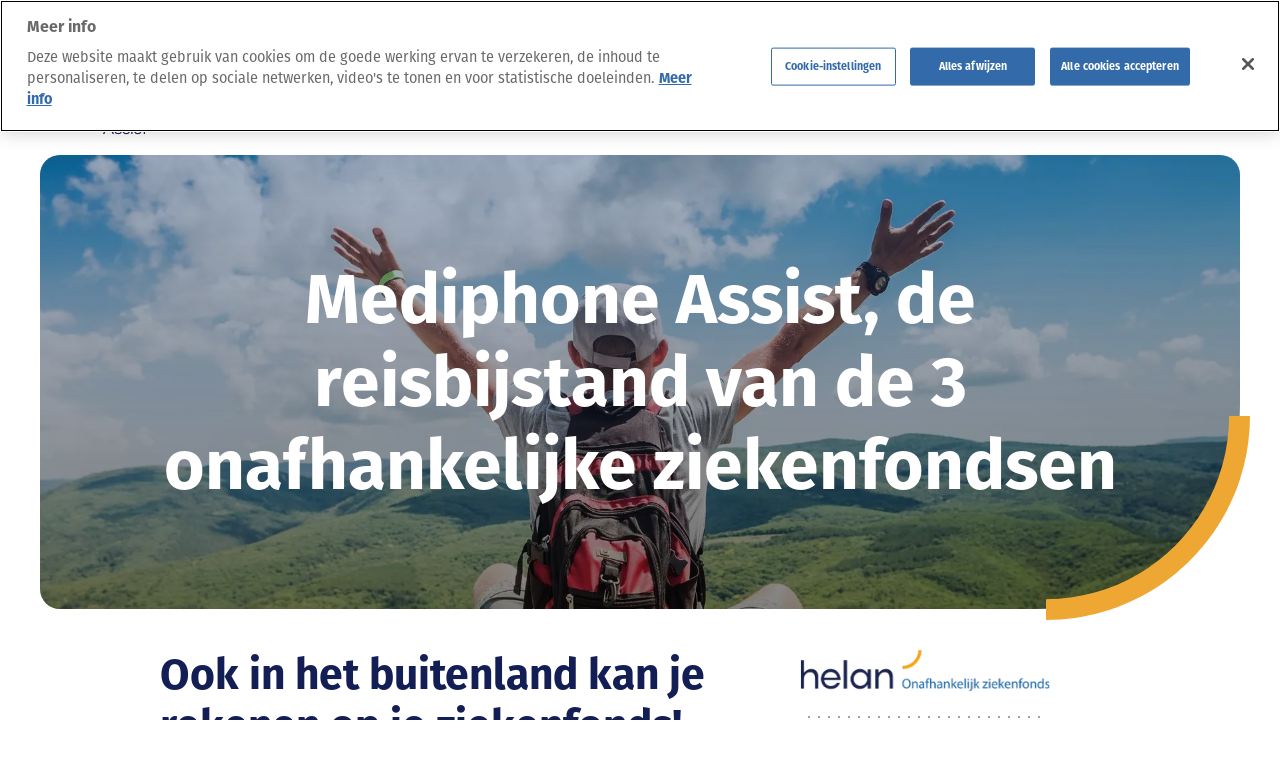

--- FILE ---
content_type: text/html; charset=UTF-8
request_url: https://www.mediphoneassist.be/nl
body_size: 13001
content:
<!DOCTYPE html>
<html  lang="nl" dir="ltr" prefix="og: https://ogp.me/ns#">
  <head>
  <!-- Début de la mention OneTrust de consentement aux cookies du domaine : www.mediphoneassist.be -->
	<script src="https://cdn.cookielaw.org/scripttemplates/otSDKStub.js" data-document-language="true" type="text/javascript" charset="UTF-8" data-domain-script="334c1bf3-4b56-4357-9e76-9f0ee000d833" ></script>
	<script type="text/javascript">
	function OptanonWrapper() { }
	</script>
	<!-- Fin de la mention OneTrust de consentement aux cookies du domaine : www.mediphoneassist.be -->
  <!-- Matomo -->
  <script>
    var _paq = window._paq = window._paq || [];
    /* tracker methods like "setCustomDimension" should be called before "trackPageView" */
    _paq.push(["setExcludedQueryParams", ["_ga"]]);
    _paq.push(["setExcludedReferrers", ["mloz.be","itsme.be"]]);
    _paq.push(['trackPageView']);
    _paq.push(['enableLinkTracking']);
    (function() {
      var u="https://mloz.matomo.cloud/";
      _paq.push(['setTrackerUrl', u+'matomo.php']);
      _paq.push(['setSiteId', '5']);
      var d=document, g=d.createElement('script'), s=d.getElementsByTagName('script')[0];
      g.async=true; g.src='//cdn.matomo.cloud/mloz.matomo.cloud/matomo.js'; s.parentNode.insertBefore(g,s);
    })();
  </script>
  <!-- End Matomo Code -->

  <meta charset="utf-8" />
<script src="//www.google.com/recaptcha/api.js?render=6LdREZolAAAAAB2IIEFBmIOW-H59bCnRmVIVJ1Vv"></script>
<meta name="description" content="De reisbijstand van de 3 onafhankelijke ziekenfondsen" />
<link rel="canonical" href="https://www.mediphoneassist.be/nl" />
<meta name="robots" content="index, follow" />
<link rel="shortlink" href="https://www.mediphoneassist.be/nl" />
<meta name="author" content="Mediphone Assist" />
<meta property="og:site_name" content="Mediphone Assist" />
<meta property="og:type" content="website" />
<meta property="og:url" content="https://www.mediphoneassist.be/nl/mediphone-assist-de-reisbijstand-van-de-3-onafhankelijke-ziekenfondsen" />
<meta property="og:title" content="Mediphone Assist, de reisbijstand van de 3 onafhankelijke ziekenfondsen | Mediphone Assist" />
<meta property="og:description" content="De reisbijstand van de 3 onafhankelijke ziekenfondsen" />
<meta property="og:image" content="https://www.mediphoneassist.be/themes/gbltoolbox/img/og-picture.jpg" />
<meta property="og:image:type" content="image/jpeg" />
<meta property="og:image:width" content="1200" />
<meta property="og:image:height" content="630" />
<meta property="og:image:alt" content="Mediphone Assist" />
<meta name="Generator" content="Drupal 10 (https://www.drupal.org)" />
<meta name="MobileOptimized" content="width" />
<meta name="HandheldFriendly" content="true" />
<meta name="viewport" content="width=device-width, initial-scale=1.0" />
<link rel="alternate" hreflang="fr" href="https://www.mediphoneassist.be/" />
<link rel="alternate" hreflang="nl" href="https://www.mediphoneassist.be/nl" />
<link rel="alternate" hreflang="de" href="https://www.mediphoneassist.be/de" />
<link rel="alternate" hreflang="en" href="https://www.mediphoneassist.be/en" />

  <title>Mediphone Assist</title>
  <link rel="apple-touch-icon" sizes="180x180" href="/themes/gbltoolbox/favicons/apple-touch-icon.png">
<link rel="apple-touch-icon" sizes="57x57" href="/themes/gbltoolbox/favicons/apple-touch-icon-57x57.png">
<link rel="apple-touch-icon" sizes="60x60" href="/themes/gbltoolbox/favicons/apple-touch-icon-60x60.png">
<link rel="apple-touch-icon" sizes="72x72" href="/themes/gbltoolbox/favicons/apple-touch-icon-72x72.png">
<link rel="apple-touch-icon" sizes="76x76" href="/themes/gbltoolbox/favicons/apple-touch-icon-76x76.png">
<link rel="apple-touch-icon" sizes="114x114" href="/themes/gbltoolbox/favicons/apple-touch-icon-114x114.png">
<link rel="apple-touch-icon" sizes="120x120" href="/themes/gbltoolbox/favicons/apple-touch-icon-120x120.png">
<link rel="apple-touch-icon" sizes="144x144" href="/themes/gbltoolbox/favicons/apple-touch-icon-144x144.png">
<link rel="apple-touch-icon" sizes="152x152" href="/themes/gbltoolbox/favicons/apple-touch-icon-152x152.png">
<link rel="apple-touch-icon" sizes="180x180" href="/themes/gbltoolbox/favicons/apple-touch-icon-180x180.png">
<link rel="icon" type="image/png" sizes="192x192"  href="/themes/gbltoolbox/favicons/android-chrome-192x192.png">
<link rel="icon" type="image/png" sizes="512x512"  href="/themes/gbltoolbox/favicons/android-chrome-512x512.png">
<link rel="icon" type="image/png" sizes="16x16"  href="/themes/gbltoolbox/favicons/favicon-16x16.png">
<link rel="icon" type="image/png" sizes="32x32"  href="/themes/gbltoolbox/favicons/favicon-32x32.png">
<link rel="icon" type="image/png" sizes="194x194"  href="/themes/gbltoolbox/favicons/favicon-194x194.png">
<link rel="manifest"  href="/themes/gbltoolbox/favicons/site.webmanifest">
<link rel="mask-icon"  href="/themes/gbltoolbox/favicons/safari-pinned-tab.svg" color="#efa733">
<meta name="apple-mobile-web-app-title" content="Dentalia-Up">
<meta name="application-name" content="Dentalia-Up">
<meta name="msapplication-TileColor" content="#326aaa">
<meta name="msapplication-TileImage" content="/themes/gbltoolbox/favicons/mstile-144x144.png">
<meta name="msapplication-TileImage" content="/themes/gbltoolbox/favicons/mstile-150x150.png">
<meta name="msapplication-TileImage" content="/themes/gbltoolbox/favicons/mstile-310x310.png">
<meta name="theme-color" content="#ffffff">  <link rel="stylesheet" media="all" href="/sites/default/files/css/css_sUIx1zKanHTtRw0k44BCbDw21nHrAeE5Ka0I4ejtQUk.css?delta=0&amp;language=nl&amp;theme=gbltoolbox&amp;include=[base64]" />
<link rel="stylesheet" media="all" href="/sites/default/files/css/css_wJCKd4fq8BW5LWxriy8Z7v5StRUhBZvsCGT_Yn7iZcc.css?delta=1&amp;language=nl&amp;theme=gbltoolbox&amp;include=[base64]" />
<link rel="stylesheet" media="print" href="/sites/default/files/css/css_An0XTjH1vUwTwol_XeqB1wL_5hbr0d6NIhbDNenq_Iw.css?delta=2&amp;language=nl&amp;theme=gbltoolbox&amp;include=[base64]" />

  
  <link rel="stylesheet" href="https://use.typekit.net/ctm1kkw.css">

  <script type="application/ld+json">
  {
    "@context": "https://schema.org/", 
    "@type": "Organization",
      "name": "Mediphone Assist",
      "alternateName": "Mutualites Libres - Mediphone Assist",
      "url": "https://www.mediphoneassist.be/",
      "logo": "https://www.mediphoneassist.be/themes/gbltoolbox/img/logo-mediphone.svg",
      "contactPoint": {
        "@type": "ContactPoint",
        "telephone": "02 778 92 11",
        "contactType": "customer service",
        "areaServed": "BE",
        "availableLanguage": ["Dutch","French","German","English"]
      },
      "address": {
        "@type": "PostalAddress",
        "streetAddress": "Route de Lennik 788A",
        "addressLocality": "Bruxelles",
        "postalCode": "1070",
        "addressCountry": "Belgique"
      }
  }
  </script>
    
  </head>
  <body class="page-entity-node-canonical nl browser-chrome path-frontpage page-node-type-page">
    <a href="#main-content" class="visually-hidden focusable skip-link">
      Overslaan en naar de inhoud gaan
    </a>
    
      <div class="dialog-off-canvas-main-canvas" data-off-canvas-main-canvas>
    <div id="page" class="site">
	<header id="site-header" role="banner" aria-label="Site header">
		<div class="header-container">

			<div class="site-branding">
				    <div class="clearfix section header" id="header">
    <div id="block-gbltoolbox-site-branding" class="block block-system block-system-branding-block">
  
            <p class="site-title">
        <a href="/nl" title="Home" rel="home">Mediphone Assist</a>
      </p>
    </div>

  </div>

			</div>
			<nav id="site-navigation" role="navigation" class="main-navigation">
				<button class="menu-toggle collapse" aria-controls="primary-menu" id="primary-menu-toggle" aria-expanded="false">
					<span>Primary Menu</span>
				</button>
				<div id="main-menu-toggle-wrapper">
					    <div class="section secondary_menu" id="secondary_menu">
    <div id="block-mloz" class="mloz-link block block-block-content block-block-content8782be3f-9948-4dd5-9337-e7ef7345fd98">
  
      <div class="content">
            
                  <div class="field--name-body field--type-text_with_summary"><p> <a href="https://www.mloz.be/nl" target="_blank">Naar website Onafhankelijke Ziekenfondsen</a></p>
</div>
      
    </div>
  </div>
<div class="language-switcher-language-url block block-language block-language-blocklanguage-interface" id="block-selecteurdelangue" role="navigation">
  
      <div class="content">
            
      <ul class="links"><li hreflang="fr" data-drupal-link-system-path="node/1"><a href="/mediphone-assist-lassistance-voyage-des-3-mutualites-libres" class="language-link" title="French" hreflang="fr" data-drupal-link-system-path="node/1">FR</a></li><li hreflang="nl" data-drupal-link-system-path="node/1" class="is-active"><span class="language-link" title="Dutch">NL</span></li><li hreflang="de" data-drupal-link-system-path="node/1"><a href="/de/mediphone-assist-der-reisebeistand-der-3-freien-krankenkassen" class="language-link" title="German" hreflang="de" data-drupal-link-system-path="node/1">DE</a></li><li hreflang="en" data-drupal-link-system-path="node/1"><a href="/en/mediphone-assist-travel-assistance-3-independent-health-insurance-funds" class="language-link" title="English" hreflang="en" data-drupal-link-system-path="node/1">EN</a></li></ul>
    </div>
  </div>

  </div>

					    <div class="section primary_menu" id="primary_menu">
    <div role="navigation" aria-labelledby="block-gbltoolbox-main-menu-menu" id="block-gbltoolbox-main-menu" class="block block-menu navigation menu--main">
            
      
      <div class="menu-main-container">
              <ul class="primary-menu">
                    <li class="menu-item">
                   <a href="/nl#subcontent" data-drupal-link-system-path="&lt;front&gt;" class="is-active">Wat doet Mediphone Assist?</a>
                      </li>
                <li class="menu-item">
                   <a href="/nl#about" data-drupal-link-system-path="&lt;front&gt;" class="is-active">Wie zijn we?</a>
                      </li>
                <li class="menu-item">
                   <a href="/nl#faq" data-drupal-link-system-path="&lt;front&gt;" class="is-active">FAQ</a>
                      </li>
                <li class="menu-item">
                   <a href="/nl#site-footer" data-drupal-link-system-path="&lt;front&gt;" class="is-active">Contact</a>
                      </li>
        </ul>
  
</div>

  </div>

  </div>

				</div>
			</nav>
		</div>
	</header>
					<div id="site-content">
		<main id="site-main" role="main">
										    <div class="section highlighted" id="highlighted">
    <div data-drupal-messages-fallback class="hidden"></div>

  </div>

						
                  <div class="section hero" id="hero">
    <div id="block-gblviemode" class="block block-gbl-formatter block-gbl-formatter-gblviemode">
  
      <div class="content">
            
      <article class="node-1 node node--type-page node--view-mode-teaser clearfix">
  
    
    <div class="node__content clearfix">
    <div class="field-group-background-image container-wrapper" style="background-image: url(&#039;/sites/default/files/styles/wide/public/2023-07/mediphone-assitance-voyages-mutualites-libres.jpg?itok=oVQIinTp&#039;)">            <div class="field--name-gbl_title field--type-string"><h1>Mediphone Assist, de reisbijstand van de 3 onafhankelijke ziekenfondsen</h1>
</div>
      </div>

  </div>
</article>

    </div>
  </div>

  </div>

      												    <div class="section content" id="content">
    <div id="block-gbltoolbox-content" class="block block-system block-system-main-block">
  
      <div class="content">
            
      <article class="node-1 node node--type-page node--view-mode-full clearfix">
  
    
    <div class="node__content clearfix">
                <div class="field--name-body field--type-text_with_summary"><h2><strong>Ook in het buitenland kan je rekenen op je ziekenfonds! </strong></h2>
<p>Dankzij Mediphone Assist, de reisbijstand van de 3 onafhankelijke ziekenfondsen, kan je zorgeloos genieten van je vakantie of verblijf in het buitenland.</p>
<p><strong>Mediphone Assist is 24/24 bereikbaar, 7/7 via het telefoonnummer:</strong><a class="phone" href="tel:+3227789494"><strong>+32 (0) 2 778 94 94</strong></a></p>
<p>Indien je tijdens je verblijf onverwacht dringende medische zorgen nodig hebt, moet jij binnen <strong>de 48u</strong> Mediphone Assist bellen.</p>
<p><a class="readmore" href="https://www.mloz.be/nl/statuten" target="_blank">Lees de statuten van MLOZ</a></p>
</div>
      
  </div>
</article>

    </div>
  </div>
<div class="views-element-container block block-views block-views-blockmutuelles-block-hp-logo" id="block-views-block-mutuelles-block-hp-logo">
  
      <div class="content">
            
      <div class="container-wrapper"><div class="js-view-dom-id-c666303bdb6fb129e1d0c1cce83ca11bcc29419756b5f3fdbcb825bc1cbdb31c view-container">
  
  
  

    
  
    <div class="row-wrapper">
          <div class="views-row"><div class="views-field views-field-field-image"><div class="field-content"><a href="https://www.partenamut.be/" target="_blank">  <img src="/sites/default/files/styles/large/public/2023-04/logo-partenamut-mutualite-FR.png?itok=X0voSlWc" alt="Logo Partenamut" loading="lazy" />


</a></div></div></div>
    <div class="views-row"><div class="views-field views-field-field-image"><div class="field-content"><a href="https://www.freie.be/" target="_blank">  <img src="/sites/default/files/styles/large/public/2023-04/logo-frei-mutualite.png?itok=ubBVpakD" alt="Logo Frei Krankenkasse" loading="lazy" />


</a></div></div></div>
    <div class="views-row"><div class="views-field views-field-field-image"><div class="field-content"><a href="https://www.helan.be/" target="_blank">  <img src="/sites/default/files/styles/large/public/2023-04/logo-helan-mutualite-NL.png?itok=_hvq08z-" alt="Logo Helan Onafhankelijk Ziekenfonds" loading="lazy" />


</a></div></div></div>

    </div>
  
  
  
  
    
</div>
</div>

    </div>
  </div>

  </div>

			  										    <div class="section subcontent" id="subcontent">
    <div class="block-pillars block block-block-content block-block-content96795102-8fb6-4080-ac30-58fb746a7e3f" id="block-block-content-96795102-8fb6-4080-ac30-58fb746a7e3f">
  
      <div class="content">
            
      
<div  class="col-left">
                  <div class="field--name-body field--type-text_with_summary"><h3><strong>Mediphone Assist</strong>  <br />zorgt voor:</h3>
</div>
                  <div class="field--name-field_cover field--type-image">  <img src="/sites/default/files/styles/large/public/2023-07/ceam-mediphone-assist.jpg?itok=-jphIvXx" alt="ceam mediphone assist" loading="lazy" />


</div>
      
  </div>

<div  class="pillars-list">
            <div>
              <div class="field--name-field_pillars field--type-text_long"><h3>Betalen van de kosten</h3>
<p>De kosten betalen voor de ziekenhuisopname in een buitenlands ziekenhuis en voor bepaalde medische kosten.</p>
</div>
              <div class="field--name-field_pillars field--type-text_long"><h3>Repatriëring</h3>
<p>De patient repatriëren naar België wanneer dit om medische reden noodzakelijk is.</p>
</div>
              <div class="field--name-field_pillars field--type-text_long"><h3>Informeren van familie</h3>
<p>De familieleden op de hoogte houden.</p>
</div>
              <div class="field--name-field_pillars field--type-text_long"><h3>Praktische informatie</h3>
<p>Informatie geven over buitenlandse ziekenhuizen, artsen, tandartsen, verpleegkundigen, apotheken, ...</p>
</div>
              <div class="field--name-field_pillars field--type-text_long"><h3>Medisch advies</h3>
<p>Medisch advies geven en overleggen met de buitenlandse artsen.</p>
</div>
          </div>
  
  </div>

    </div>
  </div>

  </div>

						                  <div class="section featured_bottom_second" id="about">
    <div class="block-about-us block block-block-content block-block-content38359ff9-c805-4ee8-adda-4bd3d608b074" id="block-block-content-38359ff9-c805-4ee8-adda-4bd3d608b074">
  
      <div class="content">
            
                  <div class="field--name-body field--type-text_with_summary"><p><img class="why-logo" src="/sites/default/files/inline-images/logo-MLOZ-FN-white_0.png" data-entity-uuid="bc54a62d-0326-4af0-9fad-68af0a490d29" data-entity-type="file" alt="logo mutualites libres" width="500" height="72" loading="lazy" /><br /></p><h2><strong>Wie zijn we?</strong></h2>
<p>De Onafhankelijke ziekenfondsen groeperen drie Belgische ziekenfondsen met een uniek, onafhankelijk karakter en een eigen kijk op welzijn. Wij, dat zijn Helan (in Vlaanderen en Brussel), Partenamut (in Wallonië en Brussel) en Freie Krankenkasse (in Duitstalig België). Samen verzekeren wij meer dan 2,2 miljoen leden. Dat maakt ons de derde grootste landsbond van België.</p>
<p><a class="btnwhite" href="https://www.mloz.be/nl" target="_blank">Naar Onafhankelijke Ziekenfondsen</a></p>
</div>
      
    </div>
  </div>
<div class="block-subscribe-insurance block block-blockgroup block-block-groupou-souscrire" id="block-block-group-ou-souscrire">
  
      <div class="content">
            
      <div id="block-aquisadresserpoursouscrire" class="block block-block-content block-block-content3341d7fe-f717-4d76-bd2d-bbaae23ab7ca">
  
      <div class="content">
            
                  <div class="field--name-body field--type-text_with_summary"><h3>Wie kan een beroep doen op Mediphone Assist?</h3>
<p>Alle verzekerden die in regel zijn in de aanvullende verzekering van één van de 3 onafhankelijke ziekenfondsen kunnen een beroep doen op Mediphone Assist.</p>
<p>Mediphone Assist zal ook (via je ziekenfonds) zorgen voor de aanvullende terugbetalingen van dringende zorgen in het buitenland na je terugkeer naar België.</p>
</div>
      
    </div>
  </div>
<div class="views-element-container block block-views block-views-blockmutuelles-block-mutuelles" id="block-views-block-mutuelles-block-mutuelles">
  
      <div class="content">
            
      <div class="container-wrapper"><div class="js-view-dom-id-017d0d9e79e7bf8c2447b791fc34f6e45aa1146204ad6ebd0430d6ac018f808e view-container">
  
  
  

    
  
    <div class="row-wrapper">
          <div class="views-row"><article class="node-13 node node--type-mutuelle node--view-mode-default clearfix">
  
    
    <div class="node__content clearfix">
      <div>
    <div class="visually-hidden">Logo</div>
              <div class="field--name-field_image field--type-image">  <img src="/sites/default/files/2023-04/logo-partenamut-mutualite-FR.png" alt="Logo Partenamut" loading="lazy" />

</div>
          </div>
  <div>
    <div class="visually-hidden">Titel</div>
              <div class="field--name-gbl_title field--type-string"><h3>Partenamut</h3>
</div>
          </div>
  <div>
    <div class="visually-hidden">Adresse</div>
              <div class="field--name-field_adresse field--type-string_long">Partenamut Mutualité Libre<br />
Boulevard Louis Mettewie 74-76<br />
1080 Bruxelles</div>
          </div>
  <div>
    <div class="visually-hidden">Custom Link</div>
              <div class="field--name-field_custom_link field--type-link"><a href="https://www.partenamut.be/fr/remboursements-avantages/soins_urgents_etranger" target="_blank">www.partenamut.be</a></div>
          </div>

  </div>
</article>
</div>
    <div class="views-row"><article class="node-14 node node--type-mutuelle node--view-mode-default clearfix">
  
    
    <div class="node__content clearfix">
      <div>
    <div class="visually-hidden">Logo</div>
              <div class="field--name-field_image field--type-image">  <img src="/sites/default/files/2023-04/logo-frei-mutualite.png" alt="Logo Frei Krankenkasse" loading="lazy" />

</div>
          </div>
  <div>
    <div class="visually-hidden">Titel</div>
              <div class="field--name-gbl_title field--type-string"><h3>Freie Krankenkasse</h3>
</div>
          </div>
  <div>
    <div class="visually-hidden">Adresse</div>
              <div class="field--name-field_adresse field--type-string_long">Freie Krankenkasse<br />
Hauptstrasse 2<br />
4760 Büllingen</div>
          </div>
  <div>
    <div class="visually-hidden">Custom Link</div>
              <div class="field--name-field_custom_link field--type-link"><a href="https://www.freie.be/leistungen/pflege-am-urlaubsort/zusatzdeckung/" target="_blank"> www.freie.be</a></div>
          </div>

  </div>
</article>
</div>
    <div class="views-row"><article class="node-15 node node--type-mutuelle node--view-mode-default clearfix">
  
    
    <div class="node__content clearfix">
      <div>
    <div class="visually-hidden">Logo</div>
              <div class="field--name-field_image field--type-image">  <img src="/sites/default/files/2023-04/logo-helan-mutualite-NL.png" alt="Logo Helan Onafhankelijk Ziekenfonds" loading="lazy" />

</div>
          </div>
  <div>
    <div class="visually-hidden">Titel</div>
              <div class="field--name-gbl_title field--type-string"><h3>Helan</h3>
</div>
          </div>
  <div>
    <div class="visually-hidden">Adresse</div>
              <div class="field--name-field_adresse field--type-string_long">Helan Onafhankelijk Ziekenfonds<br />
Boomsesteenweg 5<br />
2610 Wilrijk</div>
          </div>
  <div>
    <div class="visually-hidden">Custom Link</div>
              <div class="field--name-field_custom_link field--type-link"><a href="https://www.helan.be/fr/que-faire-en-cas-de/sejour-a-letranger/mediphone-assist/" target="_blank">www.helan.be</a></div>
          </div>

  </div>
</article>
</div>

    </div>
  
  
  
  
    
</div>
</div>

    </div>
  </div>

    </div>
  </div>

  </div>

                        <div class="section featured_bottom_third" id="download">
    <div id='faq' class='anchor'></div><div class="views-element-container block block-views block-views-blockfaq-block-hp-faq" id="block-gbltoolbox-views-block-faq-block-hp-faq">
  
      <div class="content">
              <h4>Vragen over gezondheidszorg in het buitenland? </h4>
            
      <div class="container-wrapper"><div class="faq-toggle js-view-dom-id-77f8e55ba13c382545bee6bbf5a52e8720a080dad05017a2271403361a2e4948 view-container">
  
  
  

    <form class="views-exposed-form bef-exposed-form" data-bef-auto-submit-full-form="" data-bef-auto-submit="" data-bef-auto-submit-delay="500" data-drupal-selector="views-exposed-form-faq-block-hp-faq" action="/nl/mediphone-assist-de-reisbijstand-van-de-3-onafhankelijke-ziekenfondsen" method="get" id="views-exposed-form-faq-block-hp-faq" accept-charset="UTF-8">
  <fieldset data-drupal-selector="edit-field-category-target-id" id="edit-field-category-target-id--wrapper" class="fieldgroup form-composite required js-form-item form-item js-form-wrapper form-wrapper" required="required" aria-required="true">
      <legend>
    <span class="fieldset-legend js-form-required form-required"></span>
  </legend>
  <div class="fieldset-wrapper">
                <div id="edit-field-category-target-id"><div class="form-radios">
                  <div class="js-form-item form-item js-form-type-radio form-item-field-category-target-id js-form-item-field-category-target-id">
        <input data-drupal-selector="edit-field-category-target-id-7" type="radio" id="edit-field-category-target-id-7" name="field_category_target_id" value="7" checked="checked" class="form-radio" />

        <label for="edit-field-category-target-id-7" class="option">Europese ziekteverzekeringskaart (EZVK)</label>
      </div>

                    <div class="js-form-item form-item js-form-type-radio form-item-field-category-target-id js-form-item-field-category-target-id">
        <input data-drupal-selector="edit-field-category-target-id-6" type="radio" id="edit-field-category-target-id-6" name="field_category_target_id" value="6" class="form-radio" />

        <label for="edit-field-category-target-id-6" class="option">Gezondheidszorg in het buitenland</label>
      </div>

                    <div class="js-form-item form-item js-form-type-radio form-item-field-category-target-id js-form-item-field-category-target-id">
        <input data-drupal-selector="edit-field-category-target-id-8" type="radio" id="edit-field-category-target-id-8" name="field_category_target_id" value="8" class="form-radio" />

        <label for="edit-field-category-target-id-8" class="option">Terugbetalingen</label>
      </div>

      </div>
</div>

          </div>
</fieldset>
<div data-drupal-selector="edit-actions" class="form-actions js-form-wrapper form-wrapper container-wrapper" id="edit-actions"><input data-bef-auto-submit-click="" class="js-hide button js-form-submit form-submit" data-drupal-selector="edit-submit-faq" type="submit" id="edit-submit-faq" value="Appliquer" />
</div>


</form>

  
    <div class="row-wrapper">
          <div class="views-row"><article class="node-58 node node--type-faq node--view-mode-default clearfix">
  
    
    <div class="node__content clearfix">
                <div class="field--name-body field--type-text_with_summary">

<div  class="faq-display toggle-item view-mode-default">
  <input id="item-58" name="faq" type="checkbox">
  <label for="item-58">Heb ik recht op een EZVK?</label>
  <div class="toggle-content">
    <div class="text">
      <p>Iedereen die <strong>sociale bijdragen betaalt in België</strong> en die van zijn Belgisch ziekenfonds een terugbetaling krijgt voor zijn medische kosten (bijvoorbeeld werknemers, werklozen, zelfstandigen,...) kan een EZVK aanvragen. </p>

    </div>
  </div>
</div>
</div>
      
  </div>
</article>
</div>
    <div class="views-row"><article class="node-46 node node--type-faq node--view-mode-default clearfix">
  
    
    <div class="node__content clearfix">
                <div class="field--name-body field--type-text_with_summary">

<div  class="faq-display toggle-item view-mode-default">
  <input id="item-46" name="faq" type="checkbox">
  <label for="item-46">Waar kan ik de EZVK gebruiken?</label>
  <div class="toggle-content">
    <div class="text">
      <p>U kan de EZVK gebruiken in de<strong> 26 lidstaten van de Europese Unie,</strong> namelijk: Oostenrijk, Bulgarije, Kroatië, Cyprus, Denemarken, Duitsland, Spanje, Estland, Finland, Frankrijk, Griekenland, Hongarije, Ierland, Italië, Letland, Litouwen, Luxemburg, Malta, Nederland, Polen, Portugal, Roemenië, Slovenië, Slovakije, Tsjechië en Zweden.</p>
<p>De EZVK mag wel niet gebruikt worden in de <strong>overzeese grondgebieden </strong>van bepaalde lidstaten. Het gaat om de volgende overzeese grondgebieden: </p>
<ol><li><strong>voor Frankrijk: </strong>Frans-Polynesië: Marquesaseilanden (o.a. Fatu Hiva en Nuku Hiva), Gambiereilanden, de Tuamotu (o.a. Mururoa, Puka Puka), Australeilanden (o.a. Rapa Iti, Tubuai),Tahiti, Bora Bora en Moorea, Wallis en Futuna, Saint-Pierre en Miquelon, de Franse Zuidelijke en Antarctische Gebieden, Nieuw-Caledonië, Clipperton.</li>
<li><strong>Voor Nederland: </strong>Aruba, Saba, Curaçao, Bonaire, Sint-Maarten, Sint-Eustatius</li>
<li><strong>Voor Denemarken</strong>: de Faeröer</li>
</ol><p>De Europese verordeningen gelden ook niet in <strong>Noord-Cyprus</strong>, dat bezet is door Turkije.</p>
<p> De EZVK mag ook gebruikt worden in een reeks <strong>landen die geen deel uit maken van de Europese Unie</strong></p>
<ol><li>in <strong>IJsland, Noorwegen en Liechtenstein</strong></li>
<li>in <strong>Zwitserland</strong></li>
<li>in <strong>Noord</strong> <strong>Macedonië</strong></li>
<li>in de<strong> Verenigd Koninrijk</strong>
<ul><li>De EZVK mag wel niet gebruikt worden in deze Britse grondgebieden:<strong> </strong>de Kanaaleilanden Jersey, Guernesey, Alderney, Sark en Herm, het eiland Man, de Kaaimaneilanden, de Zuidelijke Sandwicheilanden, Anguilla, Bermuda, Montserrat, Sint-Helena, Ascension en Tristan da Cunha, de Falklands, de Chagosarchipel, Pitcairn, de Britse Maagdeneilanden, de Turks- en Caicoseilanden</li>
</ul></li>
<li>in <strong>Australië</strong>. Formaliteiten ter plaatse in Australië:
<ul><li><strong>In geval van vakantie:</strong> u toont gewoon uw EZVK aan de zorgverlener die u een Medicarenummer bezorgt.</li>
<li><strong>In geval van een langer verblijf</strong> laat u zich registreren bij een <a href="http://humanservices.findnearest.com.au/" target="_blank">Medicarebureau</a> op vertoon van uw paspoort en uw EZVK. U ontvangt dan een Medicarekaart.</li>
</ul></li>
</ol>
    </div>
  </div>
</div>
</div>
      
  </div>
</article>
</div>
    <div class="views-row"><article class="node-51 node node--type-faq node--view-mode-default clearfix">
  
    
    <div class="node__content clearfix">
                <div class="field--name-body field--type-text_with_summary">

<div  class="faq-display toggle-item view-mode-default">
  <input id="item-51" name="faq" type="checkbox">
  <label for="item-51">In welke omstandigheden kan ik de EZVK gebruiken?</label>
  <div class="toggle-content">
    <div class="text">
      <p>U kunt de EZVK gebruiken wanneer u in het buitenland verblijft (zie "Waar kan ik de EZVK gebruiken?") en <strong>noodzakelijke medische verzorging</strong> nodig heeft om uw tijdelijk verblijf voort te kunnen zetten. De reden van uw verblijf speelt geen rol. U kunt in het buitenland zijn voor vakantie, werk, studies, enz.</p>
<p>Indien de doelstelling van uw tijdelijk verblijf is om geneeskundige verzorging te bekomen of om te bevallen dan kunt u de EZVK niet gebruiken.</p>

    </div>
  </div>
</div>
</div>
      
  </div>
</article>
</div>
    <div class="views-row"><article class="node-53 node node--type-faq node--view-mode-default clearfix">
  
    
    <div class="node__content clearfix">
                <div class="field--name-body field--type-text_with_summary">

<div  class="faq-display toggle-item view-mode-default">
  <input id="item-53" name="faq" type="checkbox">
  <label for="item-53">Hoe kan ik de EZVK krijgen?</label>
  <div class="toggle-content">
    <div class="text">
      <p>U kan de kaart aanvragen bij uw ziekenfonds (per telefoon, schriftelijk, via e-mail, via het online loket op het internet). De EZVK is gratis.</p>

    </div>
  </div>
</div>
</div>
      
  </div>
</article>
</div>
    <div class="views-row"><article class="node-42 node node--type-faq node--view-mode-default clearfix">
  
    
    <div class="node__content clearfix">
                <div class="field--name-body field--type-text_with_summary">

<div  class="faq-display toggle-item view-mode-default">
  <input id="item-42" name="faq" type="checkbox">
  <label for="item-42">Wat moet ik doen als ik ga studeren in één van de landen opgesomd in punt “Waar kan ik mijn EZVK gebruiken”? </label>
  <div class="toggle-content">
    <div class="text">
      <p>U vraagt een EZVK aan bij uw ziekenfonds. Met de EZVK kan u ter plaatse een terugbetaling vragen van de noodzakelijke verzorging in het land waar u studeert.</p>

    </div>
  </div>
</div>
</div>
      
  </div>
</article>
</div>
    <div class="views-row"><article class="node-45 node node--type-faq node--view-mode-default clearfix">
  
    
    <div class="node__content clearfix">
                <div class="field--name-body field--type-text_with_summary">

<div  class="faq-display toggle-item view-mode-default">
  <input id="item-45" name="faq" type="checkbox">
  <label for="item-45">Mag ik een EZVK aanvragen als ik geen nationaliteit heb van één van de landen van de Europese Unie?</label>
  <div class="toggle-content">
    <div class="text">
      <p>Ja, de kaart mag aangevraagd worden ongeacht de nationaliteit. Bepaalde landen hebben wel het gebruik van de EZVK beperkt voor bepaalde nationaliteiten. Omwille van hun nationaliteit zullen bepaalde personen hun EZVK dus niet kunnen gebruiken in Denemarken, IJsland, Noorwegen, Liechtenstein of Zwitserland.</p>

    </div>
  </div>
</div>
</div>
      
  </div>
</article>
</div>
    <div class="views-row"><article class="node-47 node node--type-faq node--view-mode-default clearfix">
  
    
    <div class="node__content clearfix">
                <div class="field--name-body field--type-text_with_summary">

<div  class="faq-display toggle-item view-mode-default">
  <input id="item-47" name="faq" type="checkbox">
  <label for="item-47">Wordt een EZVK uitgereikt per gezin? </label>
  <div class="toggle-content">
    <div class="text">
      <p>Nee, de EZVK is een <strong>individueel document</strong>. U moet voor elk gezinslid een EZVK aanvragen (ook voor de kinderen).</p>

    </div>
  </div>
</div>
</div>
      
  </div>
</article>
</div>
    <div class="views-row"><article class="node-57 node node--type-faq node--view-mode-default clearfix">
  
    
    <div class="node__content clearfix">
                <div class="field--name-body field--type-text_with_summary">

<div  class="faq-display toggle-item view-mode-default">
  <input id="item-57" name="faq" type="checkbox">
  <label for="item-57">Heb ik recht op de terugbetaling van alle medische verzorging in het buitenland?</label>
  <div class="toggle-content">
    <div class="text">
      <p>Nee, alleen de <strong>verzorging die noodzakelijk is</strong> om uw verblijf te kunnen voortzetten, wordt terugbetaald. Als de medische verzorging niet onvoorzien en noodzakelijk is, zal het buitenlandse ziekenhuis of het buitenlandse ziekenfonds uw EZVK kunnen weigeren en zal u alle kosten ter plaatse moeten betalen.</p>
<p><strong>Er zijn echter uitzonderingen op dit algemene principe</strong>. De medische verzorging of behandeling van chronische ziektes of andere vooraf bestaande aandoeningen worden ook gedekt door de EZVK. Het gaat om: nierdialyse, zuurstoftherapie, chemotherapie, bijzondere anti-astmatische behandeling, echocardiografie bij een chronische auto-immuunziekte, onvoorziene en noodzakelijke medische verzorging in het kader van een zwangerschap of bevalling.</p>
<p><strong>Als het de bedoeling is om zich te laten verzorgen of te bevallen in het land van verzorging, mag de EZVK niet gebruikt worden.</strong></p>
<p>Als u uw EZVK niet in het buitenland gebruikt hebt, kan u de facturen bij uw terugkeer in België naar uw ziekenfonds sturen. Het ziekenfonds zal controleren of u recht hebt op een terugbetaling van de medische kosten (meer info over dit onderwerp in hoofdstuk 3: " Terugbetaling van medische verzorging in het buitenland?").</p>

    </div>
  </div>
</div>
</div>
      
  </div>
</article>
</div>
    <div class="views-row"><article class="node-55 node node--type-faq node--view-mode-default clearfix">
  
    
    <div class="node__content clearfix">
                <div class="field--name-body field--type-text_with_summary">

<div  class="faq-display toggle-item view-mode-default">
  <input id="item-55" name="faq" type="checkbox">
  <label for="item-55">Hoe moet ik de EZVK gebruiken? </label>
  <div class="toggle-content">
    <div class="text">
      <p><strong>Als het gaat om openbare ziekenhuizen of zorgverleners:</strong></p>
<ul><li><strong>In geval van ziekenhuisopname:</strong> wordt de EZVK voorgelegd aan het buitenlandse ziekenfonds. Het moet normaal een kopie maken van de kaart en u de EZVK teruggeven. Dankzij de EZVK worden de medische kosten meteen aangerekend aan uw ziekenfonds op basis van de tarieven die van kracht zijn in het verblijfland. Het is mogelijk dat u zelf een bedrag moet betalen, het remgeld.</li>
<li><strong>In geval van ambulante verzorging:</strong> in bepaalde landen is de medische verzorging gratis op vertoon van de EZVK. In de meeste landen moet u echter de ambulante verzorging eerst zelf betalen. Daarna kan u de facturen, samen met de EZVK, indienen bij de lokale socialezekerheidsinstelling om een terugbetaling te krijgen.<br />U kan Mediphone Assist contacteren als de verzorging gedekt wordt door de bijstandscentrale of de facturen en de betalingsbewijzen bij uw terugkeer in België aan uw ziekenfonds voorleggen.</li>
</ul><p><strong>Als het gaat om privé ziekenhuizen of zorgverleners:</strong></p>
<ul><li>de EZVK wordt niet aanvaard in privéziekenhuizen of door privéverstrekkers.</li>
<li>U kan de bijstandscentrale contacteren om te weten of de verzorging gedekt wordt door Mediphone Assist of de facturen en de betalingsbewijzen bij uw terugkeer in België aan uw ziekenfonds voorleggen.</li>
</ul>
    </div>
  </div>
</div>
</div>
      
  </div>
</article>
</div>
    <div class="views-row"><article class="node-44 node node--type-faq node--view-mode-default clearfix">
  
    
    <div class="node__content clearfix">
                <div class="field--name-body field--type-text_with_summary">

<div  class="faq-display toggle-item view-mode-default">
  <input id="item-44" name="faq" type="checkbox">
  <label for="item-44">Mag ik naar het buitenland gaan zonder EZVK? </label>
  <div class="toggle-content">
    <div class="text">
      <p>Ja, u mag naar het buitenland gaan zonder EZVK.</p>
<ul><li>Bij een <strong>dringende ziekenhuisopname of ambulante verzorging naar aanleiding van een wintersportongeval</strong>, kan de bijstandscentrale Mediphone Assist bereikbaar 24/24 en 7/7 (0032 2 778 94 94 - het telefoonnummer staat op de achterkant van de EZVK) de nodige documenten binnen de 48 uur na de gebeurtenis bezorgen aan het buitenlandse ziekenhuis om de medische kosten ten laste te kunnen nemen.</li>
<li><strong>In de andere gevallen</strong>, contacteer uw ziekenfonds om een vervangingsattest (= papieren formulier dat dezelfde rechten geeft als een EZVK maar voor een kortere periode) te vragen.</li>
</ul>
    </div>
  </div>
</div>
</div>
      
  </div>
</article>
</div>
    <div class="views-row"><article class="node-56 node node--type-faq node--view-mode-default clearfix">
  
    
    <div class="node__content clearfix">
                <div class="field--name-body field--type-text_with_summary">

<div  class="faq-display toggle-item view-mode-default">
  <input id="item-56" name="faq" type="checkbox">
  <label for="item-56">Hoelang is de EZVK geldig? </label>
  <div class="toggle-content">
    <div class="text">
      <p>De vervaldatum staat rechts onderaan op de EZVK.<br /><br /><strong>Let op: </strong>U kan uw EZVK dus gebruiken voor verschillende verblijven of vakanties in het buitenland. U bewaart haar dus het best zolang de geldigheidsperiode op de EZVK niet verstreken is.</p>

    </div>
  </div>
</div>
</div>
      
  </div>
</article>
</div>
    <div class="views-row"><article class="node-40 node node--type-faq node--view-mode-default clearfix">
  
    
    <div class="node__content clearfix">
                <div class="field--name-body field--type-text_with_summary">

<div  class="faq-display toggle-item view-mode-default">
  <input id="item-40" name="faq" type="checkbox">
  <label for="item-40">Wat gebeurt er als ik mijn EZVK verlies of vergeet? </label>
  <div class="toggle-content">
    <div class="text">
      <p>Als u zonder uw EZVK naar het buitenland vertrokken bent, kan Mediphone Assist of het ziekenfonds u een vervangingsattest opsturen (formulier dat dezelfde rechten geeft als een EZVK, maar voor een kortere periode). Bij verlies kan u een nieuwe EZVK aanvragen bij uw ziekenfonds.</p>

    </div>
  </div>
</div>
</div>
      
  </div>
</article>
</div>
    <div class="views-row"><article class="node-48 node node--type-faq node--view-mode-default clearfix">
  
    
    <div class="node__content clearfix">
                <div class="field--name-body field--type-text_with_summary">

<div  class="faq-display toggle-item view-mode-default">
  <input id="item-48" name="faq" type="checkbox">
  <label for="item-48">Is de EZVK gratis? </label>
  <div class="toggle-content">
    <div class="text">
      <p>Ja, de EZVK is gratis.</p>

    </div>
  </div>
</div>
</div>
      
  </div>
</article>
</div>

    </div>
  
  
  
  
    
</div>
</div>

    </div>
  </div>

  </div>

      		</main>
	</div>
	<footer id="site-footer">
		<div class="wrapper-footer">
			<div class="col-left">
				    <div class="section footer_main" id="footer_main">
    <div id="block-footer" class="block block-block-content block-block-content12dd8b83-1ebf-4f6e-91ad-5d6c0bb528a9">
  
      <div class="content">
            
                  <div class="field--name-body field--type-text_with_summary"><p><a href="https://www.mloz.be/nl" target="_blank"><img class="logo-mut" src="/sites/default/files/inline-images/logo-mloz-nl_0.png" data-entity-uuid="4657ba6d-15e6-4031-a012-c722fa93b6a7" data-entity-type="file" width="715" height="166" loading="lazy" /></a>
</p><p>Onafhankelijke Ziekenfondsen <br />Lenniksebaan 788A <br />1070 Brussel</p>
<p>Tel.: <a href="tel:02 778 92 11">02 778 92 11</a> <a class="link-site" href="https://www.mloz.be/nl" target="_blank">Naar Onafhankelijke Ziekenfondsen website </a></p>
</div>
      
    </div>
  </div>
<div role="navigation" aria-labelledby="block-social-menu" id="block-social" class="block block-menu navigation menu--social">
            
      
                    <ul class="menu">
                    <li class="linkedin-item social-media-item menu-item">
                  <a href="https://www.linkedin.com/company/mutualites-libres-onafhankelijke-ziekenfondsen/" class="linkedin" target="_blank">Linkedin</a>
                      </li>
                <li class="twitter-item social-media-item menu-item">
                  <a href="https://twitter.com/MutLibres" class="twitter" target="_blank">Twitter</a>
                      </li>
        </ul>
  

  </div>

  </div>

			</div>
			<div class="col-right">
				    <div class="section footer_newsletter" id="footer_newsletter">
    <div id="block-encoreunequestion" class="block block-block-content block-block-contentcdf18b03-8d7a-45e9-a0fd-30a241adff5d">
  
      <div class="content">
            
                  <div class="field--name-body field--type-text_with_summary"><h2>Nog een vraag?</h2>
<p>Contacteer ons via dit formulier.</p>
</div>
      
    </div>
  </div>
<div id="block-modalcontactformblock" class="block block-dentalia block-dentalia-modalcontactformblock">
  
      <div class="content">
            
        <button data-modal="gbl_contact_modal" class="modal-opener">Contactformulier</button>
<div  class="modal-classic modal" id="gbl_contact_modal">
  <div class="modal-inner">
          <button type="button" class="close"></button>
        <div class="modal-content">
      <form class="webform-submission-form webform-submission-add-form webform-submission-contact-form webform-submission-contact-add-form webform-submission-contact-node-1-form webform-submission-contact-node-1-add-form js-webform-submit-once js-webform-details-toggle webform-details-toggle" data-drupal-selector="webform-submission-contact-node-1-add-form" action="/nl" method="post" id="webform-submission-contact-node-1-add-form" accept-charset="UTF-8">
  
  <div id="edit-processed-text" class="js-form-item form-item js-form-type-processed-text form-item- js-form-item- form-no-label">
        <h2>Contacteer ons</h2>
<p><strong>Landsbond van de Onafhankelijke Ziekenfondsen</strong> <br />Lenniksebaan 788A, 1070 Brussel <br />Tel.: 02 778 92 11 <br /><a href="https://www.mloz.be/nl/contact#locaux" target="_blank">Hoe kan je ons bereiken?</a></p>
<p><strong>Belangrijk:</strong> Heb je vragen over de aansluiting bij een ziekenfonds, over administratieve dossiers of over facturatie? Neem dan rechtstreeks contact op met je ziekenfonds!</p>

        </div>
<div data-drupal-selector="edit-mutuelles" class="views-element-container js-form-wrapper form-wrapper container-wrapper" id="edit-mutuelles"><div class="js-view-dom-id-09a02404df63992a72d78e8ac3ee67bcae4bd33123396516665c5bd79819cd98 view-container">
  
  
  

    
  
    <div class="row-wrapper">
          <div class="views-row"><article class="node-13 node node--type-mutuelle node--view-mode-search-index clearfix">
  
    
    <div class="node__content clearfix">
                <div class="field--name-field_image field--type-image">  <img src="/sites/default/files/2023-04/logo-partenamut-mutualite-FR.png" alt="Logo Partenamut" loading="lazy" />

</div>
                  <div class="field--name-gbl_title field--type-string"><h3>Partenamut</h3>
</div>
                  <div class="field--name-field_adresse field--type-string_long">Partenamut Mutualité Libre<br />
Boulevard Louis Mettewie 74-76<br />
1080 Bruxelles</div>
                  <div class="field--name-field_phone field--type-telephone"><a href="tel:024444111">02 444 41 11 </a></div>
                  <div class="field--name-field_contact_page field--type-link"><a href="https://contact.partenamut.be/fr/contact" target="_blank">www.partenamut.be</a></div>
      
  </div>
</article>
</div>
    <div class="views-row"><article class="node-14 node node--type-mutuelle node--view-mode-search-index clearfix">
  
    
    <div class="node__content clearfix">
                <div class="field--name-field_image field--type-image">  <img src="/sites/default/files/2023-04/logo-frei-mutualite.png" alt="Logo Frei Krankenkasse" loading="lazy" />

</div>
                  <div class="field--name-gbl_title field--type-string"><h3>Freie Krankenkasse</h3>
</div>
                  <div class="field--name-field_adresse field--type-string_long">Freie Krankenkasse<br />
Hauptstrasse 2<br />
4760 Büllingen</div>
                  <div class="field--name-field_phone field--type-telephone"><a href="tel:080640515">080 64 05 15</a></div>
                  <div class="field--name-field_contact_page field--type-link"><a href="https://www.freie.be/kontakt/" target="_blank"> www.freie.be</a></div>
      
  </div>
</article>
</div>
    <div class="views-row"><article class="node-15 node node--type-mutuelle node--view-mode-search-index clearfix">
  
    
    <div class="node__content clearfix">
                <div class="field--name-field_image field--type-image">  <img src="/sites/default/files/2023-04/logo-helan-mutualite-NL.png" alt="Logo Helan Onafhankelijk Ziekenfonds" loading="lazy" />

</div>
                  <div class="field--name-gbl_title field--type-string"><h3>Helan</h3>
</div>
                  <div class="field--name-field_adresse field--type-string_long">Helan Onafhankelijk Ziekenfonds<br />
Boomsesteenweg 5<br />
2610 Wilrijk</div>
                  <div class="field--name-field_phone field--type-telephone"><a href="tel:022182222">02 218 22 22</a></div>
                  <div class="field--name-field_contact_page field--type-link"><a href="https://www.helan.be/nl/contacteer-ons/" target="_blank">www.helan.be</a></div>
      
  </div>
</article>
</div>

    </div>
  
  
  
  
    
</div>
</div>
<div id="edit-dispatch-link" class="js-form-item form-item js-form-type-processed-text form-item- js-form-item- form-no-label">
        <ul><li><a href="https://www.mloz.be/node/1307/" target="_blank">Heb je een klacht over de verplichte of aanvullende verzekering?</a></li>
<li><a href="https://www.mloz.be/node/1308/" target="_blank">Heb je een klacht over onze facultatieve verzekeringen?</a></li>
<li><a href="https://www.mloz.be/node/1309/" target="_blank">Wil je een onregelmatigheid of fraude melden?</a></li>
</ul>
        </div>
<div class="js-form-item form-item js-form-type-textfield form-item-name js-form-item-name">
      <label for="edit-name" class="js-form-required form-required">Naam</label>
        <input data-drupal-selector="edit-name" type="text" id="edit-name" name="name" value="" size="60" maxlength="255" class="form-text required" required="required" aria-required="true" />

        </div>
<div class="js-form-item form-item js-form-type-textfield form-item-prenom js-form-item-prenom">
      <label for="edit-prenom" class="js-form-required form-required">Voornaam</label>
        <input data-drupal-selector="edit-prenom" type="text" id="edit-prenom" name="prenom" value="" size="60" maxlength="255" class="form-text required" required="required" aria-required="true" />

        </div>
<div class="js-form-item form-item js-form-type-email form-item-email js-form-item-email">
      <label for="edit-email" class="js-form-required form-required">E-mail</label>
        <input data-drupal-selector="edit-email" type="email" id="edit-email" name="email" value="" size="60" maxlength="254" class="form-email required" required="required" aria-required="true" />

        </div>
<fieldset data-drupal-selector="edit-pro" id="edit-pro--wrapper" class="radios--wrapper fieldgroup form-composite webform-composite-visible-title required js-webform-type-radios webform-type-radios js-form-item form-item js-form-wrapper form-wrapper">
      <legend id="edit-pro--wrapper-legend">
    <span class="fieldset-legend js-form-required form-required">Ik ben een gezondheidsprofessional</span>
  </legend>
  <div class="fieldset-wrapper">
                <div id="edit-pro" class="js-webform-radios webform-options-display-one-column"><div class="js-form-item form-item js-form-type-radio form-item-pro js-form-item-pro">
        <input data-drupal-selector="edit-pro-oui" type="radio" id="edit-pro-oui" name="pro" value="Oui" class="form-radio" />

        <label for="edit-pro-oui" class="option">Ja</label>
      </div>
<div class="js-form-item form-item js-form-type-radio form-item-pro js-form-item-pro">
        <input data-drupal-selector="edit-pro-non" type="radio" id="edit-pro-non" name="pro" value="Non" class="form-radio" />

        <label for="edit-pro-non" class="option">Nee</label>
      </div>
</div>

          </div>
</fieldset>
<div class="js-webform-states-hidden js-form-item form-item js-form-type-textfield form-item-fonction js-form-item-fonction">
      <label for="edit-fonction">Functie</label>
        <input data-drupal-selector="edit-fonction" type="text" id="edit-fonction" name="fonction" value="" size="60" maxlength="255" class="form-text" data-drupal-states="{&quot;visible&quot;:{&quot;.webform-submission-contact-node-1-add-form :input[name=\u0022pro\u0022]&quot;:{&quot;value&quot;:&quot;Oui&quot;}},&quot;required&quot;:{&quot;.webform-submission-contact-node-1-add-form :input[name=\u0022pro\u0022]&quot;:{&quot;value&quot;:&quot;Oui&quot;}}}" />

        </div>
<div class="js-form-item form-item js-form-type-textarea form-item-message js-form-item-message">
      <label for="edit-message" class="js-form-required form-required">Bericht</label>
        <div>
  <textarea data-drupal-selector="edit-message" id="edit-message" name="message" rows="5" cols="60" class="form-textarea required" required="required" aria-required="true"></textarea>
</div>

        </div>
<div class="js-form-item form-item js-form-type-checkbox form-item-gdpr js-form-item-gdpr">
        <input data-drupal-selector="edit-gdpr" aria-describedby="edit-gdpr--description" type="checkbox" id="edit-gdpr" name="gdpr" value="1" class="form-checkbox required" required="required" aria-required="true" />

        <label for="edit-gdpr" class="option js-form-required form-required">Ik verklaar op de hoogte te zijn van het beleid voor de verwerking van mijn gegevens.</label>
          <div class="description">
      <div id="edit-gdpr--description" class="webform-element-description container-wrapper"><a href="https://www.mloz.be/node/217/" target="_blank">Hier beschikbaar&nbsp;</a></div>

    </div>
  </div>
<div data-drupal-selector="edit-actions" class="form-actions webform-actions js-form-wrapper form-wrapper container-wrapper" id="edit-actions"><input class="webform-button--submit button button--primary js-form-submit form-submit" data-drupal-selector="edit-actions-submit" type="submit" id="edit-actions-submit" name="op" value="Verzenden" />

</div>
<input autocomplete="off" data-drupal-selector="form-0s1r9oe7qlaxuhzlf-ya0zmcncqsmxvnd9hbvmay568" type="hidden" name="form_build_id" value="form-0s1R9OE7qlAXuHzLF_Ya0zMcncQSMxvND9hbVMay568" />
<input data-drupal-selector="edit-webform-submission-contact-node-1-add-form" type="hidden" name="form_id" value="webform_submission_contact_node_1_add_form" />
<input id="token-c4ef1f36-9da2-4f50-8221-3ed8bbd99f91" data-action="webform_submission_contact_node_1_add_form_submission" data-fid="webform_submission_contact_node_1_add_form" data-sk="6LdREZolAAAAAB2IIEFBmIOW-H59bCnRmVIVJ1Vv" data-drupal-selector="edit-gbl-recaptcha-response" type="hidden" name="gbl_recaptcha_response" value="" />


  
</form>

    </div>
  </div>
</div>

    </div>
  </div>

  </div>

			</div>
		</div>
	</footer>
  <div class="credits">
    <div class="wrapper-credits">
        <div class="section footer_credits">
    <div role="navigation" aria-labelledby="block-pieddepagegdpr-menu" id="block-pieddepagegdpr" class="block block-menu navigation menu--footer">
            
      
                    <ul class="menu">
                    <li class="menu-item">
                  <span>© MLOZ 2025 -  Alle rechten voorbehouden</span>
                      </li>
                <li class="link menu-item">
                  <span class="ot-sdk-show-settings">Cookie-instellingen</span>
                      </li>
                <li class="menu-item">
                  <a href="/nl/privacy" data-drupal-link-system-path="node/11">Privacy</a>
                      </li>
                <li class="menu-item">
                  <a href="/nl/disclaimer" data-drupal-link-system-path="node/61">Disclaimer</a>
                      </li>
        </ul>
  

  </div>

    <a href="https://www.globulebleu.com" class="madebyglobule" target="_blank">Made by Globule Bleu</a>
  </div>

    </div>
  </div>
</div>

  </div>

    
    <script type="application/json" data-drupal-selector="drupal-settings-json">{"path":{"baseUrl":"\/","scriptPath":null,"pathPrefix":"nl\/","currentPath":"node\/1","currentPathIsAdmin":false,"isFront":true,"currentLanguage":"nl"},"pluralDelimiter":"\u0003","suppressDeprecationErrors":true,"ajaxPageState":{"libraries":"better_exposed_filters\/auto_submit,better_exposed_filters\/general,gbl_ie_modal\/gbl_ie_modal,gbl_recaptcha\/gbl_recaptcha,gbltoolbox\/commands,gbltoolbox\/global-styling,views\/views.ajax,views\/views.module,webform\/webform.composite,webform\/webform.element.details.save,webform\/webform.element.details.toggle,webform\/webform.element.message,webform\/webform.element.options,webform\/webform.form,webform\/webform.form.submit_once","theme":"gbltoolbox","theme_token":null},"ajaxTrustedUrl":{"form_action_p_pvdeGsVG5zNF_XLGPTvYSKCf43t8qZYSwcfZl2uzM":true,"\/nl\/mediphone-assist-de-reisbijstand-van-de-3-onafhankelijke-ziekenfondsen":true},"field_group":{"html_element":{"mode":"default","context":"view","settings":{"classes":"col-left","show_empty_fields":false,"id":"","element":"div","show_label":false,"label_element":"h3","label_element_classes":"","attributes":"","effect":"none","speed":"fast"}},"background_image":{"mode":"teaser","context":"view","settings":{"image":"field_image","image_style":"wide","id":"","classes":"","show_empty_fields":0,"hide_if_missing":0}}},"views":{"ajax_path":"\/nl\/views\/ajax","ajaxViews":{"views_dom_id:77f8e55ba13c382545bee6bbf5a52e8720a080dad05017a2271403361a2e4948":{"view_name":"faq","view_display_id":"block_hp_faq","view_args":"","view_path":"\/node\/1","view_base_path":null,"view_dom_id":"77f8e55ba13c382545bee6bbf5a52e8720a080dad05017a2271403361a2e4948","pager_element":0}}},"user":{"uid":0,"permissionsHash":"db0198d964799031cb16613bdd3751a48f24bcff6209e517ec74e05ce81fc1cf"}}</script>
<script src="/sites/default/files/js/js_hBes9h_p8-aMP2X5hi_eGWEKq7Dk3LJR0irXHeXibaU.js?scope=footer&amp;delta=0&amp;language=nl&amp;theme=gbltoolbox&amp;include=[base64]"></script>

  </body>
</html>


--- FILE ---
content_type: text/html; charset=utf-8
request_url: https://www.google.com/recaptcha/api2/anchor?ar=1&k=6LdREZolAAAAAB2IIEFBmIOW-H59bCnRmVIVJ1Vv&co=aHR0cHM6Ly93d3cubWVkaXBob25lYXNzaXN0LmJlOjQ0Mw..&hl=en&v=PoyoqOPhxBO7pBk68S4YbpHZ&size=invisible&anchor-ms=20000&execute-ms=30000&cb=m5kfju6qfba3
body_size: 48577
content:
<!DOCTYPE HTML><html dir="ltr" lang="en"><head><meta http-equiv="Content-Type" content="text/html; charset=UTF-8">
<meta http-equiv="X-UA-Compatible" content="IE=edge">
<title>reCAPTCHA</title>
<style type="text/css">
/* cyrillic-ext */
@font-face {
  font-family: 'Roboto';
  font-style: normal;
  font-weight: 400;
  font-stretch: 100%;
  src: url(//fonts.gstatic.com/s/roboto/v48/KFO7CnqEu92Fr1ME7kSn66aGLdTylUAMa3GUBHMdazTgWw.woff2) format('woff2');
  unicode-range: U+0460-052F, U+1C80-1C8A, U+20B4, U+2DE0-2DFF, U+A640-A69F, U+FE2E-FE2F;
}
/* cyrillic */
@font-face {
  font-family: 'Roboto';
  font-style: normal;
  font-weight: 400;
  font-stretch: 100%;
  src: url(//fonts.gstatic.com/s/roboto/v48/KFO7CnqEu92Fr1ME7kSn66aGLdTylUAMa3iUBHMdazTgWw.woff2) format('woff2');
  unicode-range: U+0301, U+0400-045F, U+0490-0491, U+04B0-04B1, U+2116;
}
/* greek-ext */
@font-face {
  font-family: 'Roboto';
  font-style: normal;
  font-weight: 400;
  font-stretch: 100%;
  src: url(//fonts.gstatic.com/s/roboto/v48/KFO7CnqEu92Fr1ME7kSn66aGLdTylUAMa3CUBHMdazTgWw.woff2) format('woff2');
  unicode-range: U+1F00-1FFF;
}
/* greek */
@font-face {
  font-family: 'Roboto';
  font-style: normal;
  font-weight: 400;
  font-stretch: 100%;
  src: url(//fonts.gstatic.com/s/roboto/v48/KFO7CnqEu92Fr1ME7kSn66aGLdTylUAMa3-UBHMdazTgWw.woff2) format('woff2');
  unicode-range: U+0370-0377, U+037A-037F, U+0384-038A, U+038C, U+038E-03A1, U+03A3-03FF;
}
/* math */
@font-face {
  font-family: 'Roboto';
  font-style: normal;
  font-weight: 400;
  font-stretch: 100%;
  src: url(//fonts.gstatic.com/s/roboto/v48/KFO7CnqEu92Fr1ME7kSn66aGLdTylUAMawCUBHMdazTgWw.woff2) format('woff2');
  unicode-range: U+0302-0303, U+0305, U+0307-0308, U+0310, U+0312, U+0315, U+031A, U+0326-0327, U+032C, U+032F-0330, U+0332-0333, U+0338, U+033A, U+0346, U+034D, U+0391-03A1, U+03A3-03A9, U+03B1-03C9, U+03D1, U+03D5-03D6, U+03F0-03F1, U+03F4-03F5, U+2016-2017, U+2034-2038, U+203C, U+2040, U+2043, U+2047, U+2050, U+2057, U+205F, U+2070-2071, U+2074-208E, U+2090-209C, U+20D0-20DC, U+20E1, U+20E5-20EF, U+2100-2112, U+2114-2115, U+2117-2121, U+2123-214F, U+2190, U+2192, U+2194-21AE, U+21B0-21E5, U+21F1-21F2, U+21F4-2211, U+2213-2214, U+2216-22FF, U+2308-230B, U+2310, U+2319, U+231C-2321, U+2336-237A, U+237C, U+2395, U+239B-23B7, U+23D0, U+23DC-23E1, U+2474-2475, U+25AF, U+25B3, U+25B7, U+25BD, U+25C1, U+25CA, U+25CC, U+25FB, U+266D-266F, U+27C0-27FF, U+2900-2AFF, U+2B0E-2B11, U+2B30-2B4C, U+2BFE, U+3030, U+FF5B, U+FF5D, U+1D400-1D7FF, U+1EE00-1EEFF;
}
/* symbols */
@font-face {
  font-family: 'Roboto';
  font-style: normal;
  font-weight: 400;
  font-stretch: 100%;
  src: url(//fonts.gstatic.com/s/roboto/v48/KFO7CnqEu92Fr1ME7kSn66aGLdTylUAMaxKUBHMdazTgWw.woff2) format('woff2');
  unicode-range: U+0001-000C, U+000E-001F, U+007F-009F, U+20DD-20E0, U+20E2-20E4, U+2150-218F, U+2190, U+2192, U+2194-2199, U+21AF, U+21E6-21F0, U+21F3, U+2218-2219, U+2299, U+22C4-22C6, U+2300-243F, U+2440-244A, U+2460-24FF, U+25A0-27BF, U+2800-28FF, U+2921-2922, U+2981, U+29BF, U+29EB, U+2B00-2BFF, U+4DC0-4DFF, U+FFF9-FFFB, U+10140-1018E, U+10190-1019C, U+101A0, U+101D0-101FD, U+102E0-102FB, U+10E60-10E7E, U+1D2C0-1D2D3, U+1D2E0-1D37F, U+1F000-1F0FF, U+1F100-1F1AD, U+1F1E6-1F1FF, U+1F30D-1F30F, U+1F315, U+1F31C, U+1F31E, U+1F320-1F32C, U+1F336, U+1F378, U+1F37D, U+1F382, U+1F393-1F39F, U+1F3A7-1F3A8, U+1F3AC-1F3AF, U+1F3C2, U+1F3C4-1F3C6, U+1F3CA-1F3CE, U+1F3D4-1F3E0, U+1F3ED, U+1F3F1-1F3F3, U+1F3F5-1F3F7, U+1F408, U+1F415, U+1F41F, U+1F426, U+1F43F, U+1F441-1F442, U+1F444, U+1F446-1F449, U+1F44C-1F44E, U+1F453, U+1F46A, U+1F47D, U+1F4A3, U+1F4B0, U+1F4B3, U+1F4B9, U+1F4BB, U+1F4BF, U+1F4C8-1F4CB, U+1F4D6, U+1F4DA, U+1F4DF, U+1F4E3-1F4E6, U+1F4EA-1F4ED, U+1F4F7, U+1F4F9-1F4FB, U+1F4FD-1F4FE, U+1F503, U+1F507-1F50B, U+1F50D, U+1F512-1F513, U+1F53E-1F54A, U+1F54F-1F5FA, U+1F610, U+1F650-1F67F, U+1F687, U+1F68D, U+1F691, U+1F694, U+1F698, U+1F6AD, U+1F6B2, U+1F6B9-1F6BA, U+1F6BC, U+1F6C6-1F6CF, U+1F6D3-1F6D7, U+1F6E0-1F6EA, U+1F6F0-1F6F3, U+1F6F7-1F6FC, U+1F700-1F7FF, U+1F800-1F80B, U+1F810-1F847, U+1F850-1F859, U+1F860-1F887, U+1F890-1F8AD, U+1F8B0-1F8BB, U+1F8C0-1F8C1, U+1F900-1F90B, U+1F93B, U+1F946, U+1F984, U+1F996, U+1F9E9, U+1FA00-1FA6F, U+1FA70-1FA7C, U+1FA80-1FA89, U+1FA8F-1FAC6, U+1FACE-1FADC, U+1FADF-1FAE9, U+1FAF0-1FAF8, U+1FB00-1FBFF;
}
/* vietnamese */
@font-face {
  font-family: 'Roboto';
  font-style: normal;
  font-weight: 400;
  font-stretch: 100%;
  src: url(//fonts.gstatic.com/s/roboto/v48/KFO7CnqEu92Fr1ME7kSn66aGLdTylUAMa3OUBHMdazTgWw.woff2) format('woff2');
  unicode-range: U+0102-0103, U+0110-0111, U+0128-0129, U+0168-0169, U+01A0-01A1, U+01AF-01B0, U+0300-0301, U+0303-0304, U+0308-0309, U+0323, U+0329, U+1EA0-1EF9, U+20AB;
}
/* latin-ext */
@font-face {
  font-family: 'Roboto';
  font-style: normal;
  font-weight: 400;
  font-stretch: 100%;
  src: url(//fonts.gstatic.com/s/roboto/v48/KFO7CnqEu92Fr1ME7kSn66aGLdTylUAMa3KUBHMdazTgWw.woff2) format('woff2');
  unicode-range: U+0100-02BA, U+02BD-02C5, U+02C7-02CC, U+02CE-02D7, U+02DD-02FF, U+0304, U+0308, U+0329, U+1D00-1DBF, U+1E00-1E9F, U+1EF2-1EFF, U+2020, U+20A0-20AB, U+20AD-20C0, U+2113, U+2C60-2C7F, U+A720-A7FF;
}
/* latin */
@font-face {
  font-family: 'Roboto';
  font-style: normal;
  font-weight: 400;
  font-stretch: 100%;
  src: url(//fonts.gstatic.com/s/roboto/v48/KFO7CnqEu92Fr1ME7kSn66aGLdTylUAMa3yUBHMdazQ.woff2) format('woff2');
  unicode-range: U+0000-00FF, U+0131, U+0152-0153, U+02BB-02BC, U+02C6, U+02DA, U+02DC, U+0304, U+0308, U+0329, U+2000-206F, U+20AC, U+2122, U+2191, U+2193, U+2212, U+2215, U+FEFF, U+FFFD;
}
/* cyrillic-ext */
@font-face {
  font-family: 'Roboto';
  font-style: normal;
  font-weight: 500;
  font-stretch: 100%;
  src: url(//fonts.gstatic.com/s/roboto/v48/KFO7CnqEu92Fr1ME7kSn66aGLdTylUAMa3GUBHMdazTgWw.woff2) format('woff2');
  unicode-range: U+0460-052F, U+1C80-1C8A, U+20B4, U+2DE0-2DFF, U+A640-A69F, U+FE2E-FE2F;
}
/* cyrillic */
@font-face {
  font-family: 'Roboto';
  font-style: normal;
  font-weight: 500;
  font-stretch: 100%;
  src: url(//fonts.gstatic.com/s/roboto/v48/KFO7CnqEu92Fr1ME7kSn66aGLdTylUAMa3iUBHMdazTgWw.woff2) format('woff2');
  unicode-range: U+0301, U+0400-045F, U+0490-0491, U+04B0-04B1, U+2116;
}
/* greek-ext */
@font-face {
  font-family: 'Roboto';
  font-style: normal;
  font-weight: 500;
  font-stretch: 100%;
  src: url(//fonts.gstatic.com/s/roboto/v48/KFO7CnqEu92Fr1ME7kSn66aGLdTylUAMa3CUBHMdazTgWw.woff2) format('woff2');
  unicode-range: U+1F00-1FFF;
}
/* greek */
@font-face {
  font-family: 'Roboto';
  font-style: normal;
  font-weight: 500;
  font-stretch: 100%;
  src: url(//fonts.gstatic.com/s/roboto/v48/KFO7CnqEu92Fr1ME7kSn66aGLdTylUAMa3-UBHMdazTgWw.woff2) format('woff2');
  unicode-range: U+0370-0377, U+037A-037F, U+0384-038A, U+038C, U+038E-03A1, U+03A3-03FF;
}
/* math */
@font-face {
  font-family: 'Roboto';
  font-style: normal;
  font-weight: 500;
  font-stretch: 100%;
  src: url(//fonts.gstatic.com/s/roboto/v48/KFO7CnqEu92Fr1ME7kSn66aGLdTylUAMawCUBHMdazTgWw.woff2) format('woff2');
  unicode-range: U+0302-0303, U+0305, U+0307-0308, U+0310, U+0312, U+0315, U+031A, U+0326-0327, U+032C, U+032F-0330, U+0332-0333, U+0338, U+033A, U+0346, U+034D, U+0391-03A1, U+03A3-03A9, U+03B1-03C9, U+03D1, U+03D5-03D6, U+03F0-03F1, U+03F4-03F5, U+2016-2017, U+2034-2038, U+203C, U+2040, U+2043, U+2047, U+2050, U+2057, U+205F, U+2070-2071, U+2074-208E, U+2090-209C, U+20D0-20DC, U+20E1, U+20E5-20EF, U+2100-2112, U+2114-2115, U+2117-2121, U+2123-214F, U+2190, U+2192, U+2194-21AE, U+21B0-21E5, U+21F1-21F2, U+21F4-2211, U+2213-2214, U+2216-22FF, U+2308-230B, U+2310, U+2319, U+231C-2321, U+2336-237A, U+237C, U+2395, U+239B-23B7, U+23D0, U+23DC-23E1, U+2474-2475, U+25AF, U+25B3, U+25B7, U+25BD, U+25C1, U+25CA, U+25CC, U+25FB, U+266D-266F, U+27C0-27FF, U+2900-2AFF, U+2B0E-2B11, U+2B30-2B4C, U+2BFE, U+3030, U+FF5B, U+FF5D, U+1D400-1D7FF, U+1EE00-1EEFF;
}
/* symbols */
@font-face {
  font-family: 'Roboto';
  font-style: normal;
  font-weight: 500;
  font-stretch: 100%;
  src: url(//fonts.gstatic.com/s/roboto/v48/KFO7CnqEu92Fr1ME7kSn66aGLdTylUAMaxKUBHMdazTgWw.woff2) format('woff2');
  unicode-range: U+0001-000C, U+000E-001F, U+007F-009F, U+20DD-20E0, U+20E2-20E4, U+2150-218F, U+2190, U+2192, U+2194-2199, U+21AF, U+21E6-21F0, U+21F3, U+2218-2219, U+2299, U+22C4-22C6, U+2300-243F, U+2440-244A, U+2460-24FF, U+25A0-27BF, U+2800-28FF, U+2921-2922, U+2981, U+29BF, U+29EB, U+2B00-2BFF, U+4DC0-4DFF, U+FFF9-FFFB, U+10140-1018E, U+10190-1019C, U+101A0, U+101D0-101FD, U+102E0-102FB, U+10E60-10E7E, U+1D2C0-1D2D3, U+1D2E0-1D37F, U+1F000-1F0FF, U+1F100-1F1AD, U+1F1E6-1F1FF, U+1F30D-1F30F, U+1F315, U+1F31C, U+1F31E, U+1F320-1F32C, U+1F336, U+1F378, U+1F37D, U+1F382, U+1F393-1F39F, U+1F3A7-1F3A8, U+1F3AC-1F3AF, U+1F3C2, U+1F3C4-1F3C6, U+1F3CA-1F3CE, U+1F3D4-1F3E0, U+1F3ED, U+1F3F1-1F3F3, U+1F3F5-1F3F7, U+1F408, U+1F415, U+1F41F, U+1F426, U+1F43F, U+1F441-1F442, U+1F444, U+1F446-1F449, U+1F44C-1F44E, U+1F453, U+1F46A, U+1F47D, U+1F4A3, U+1F4B0, U+1F4B3, U+1F4B9, U+1F4BB, U+1F4BF, U+1F4C8-1F4CB, U+1F4D6, U+1F4DA, U+1F4DF, U+1F4E3-1F4E6, U+1F4EA-1F4ED, U+1F4F7, U+1F4F9-1F4FB, U+1F4FD-1F4FE, U+1F503, U+1F507-1F50B, U+1F50D, U+1F512-1F513, U+1F53E-1F54A, U+1F54F-1F5FA, U+1F610, U+1F650-1F67F, U+1F687, U+1F68D, U+1F691, U+1F694, U+1F698, U+1F6AD, U+1F6B2, U+1F6B9-1F6BA, U+1F6BC, U+1F6C6-1F6CF, U+1F6D3-1F6D7, U+1F6E0-1F6EA, U+1F6F0-1F6F3, U+1F6F7-1F6FC, U+1F700-1F7FF, U+1F800-1F80B, U+1F810-1F847, U+1F850-1F859, U+1F860-1F887, U+1F890-1F8AD, U+1F8B0-1F8BB, U+1F8C0-1F8C1, U+1F900-1F90B, U+1F93B, U+1F946, U+1F984, U+1F996, U+1F9E9, U+1FA00-1FA6F, U+1FA70-1FA7C, U+1FA80-1FA89, U+1FA8F-1FAC6, U+1FACE-1FADC, U+1FADF-1FAE9, U+1FAF0-1FAF8, U+1FB00-1FBFF;
}
/* vietnamese */
@font-face {
  font-family: 'Roboto';
  font-style: normal;
  font-weight: 500;
  font-stretch: 100%;
  src: url(//fonts.gstatic.com/s/roboto/v48/KFO7CnqEu92Fr1ME7kSn66aGLdTylUAMa3OUBHMdazTgWw.woff2) format('woff2');
  unicode-range: U+0102-0103, U+0110-0111, U+0128-0129, U+0168-0169, U+01A0-01A1, U+01AF-01B0, U+0300-0301, U+0303-0304, U+0308-0309, U+0323, U+0329, U+1EA0-1EF9, U+20AB;
}
/* latin-ext */
@font-face {
  font-family: 'Roboto';
  font-style: normal;
  font-weight: 500;
  font-stretch: 100%;
  src: url(//fonts.gstatic.com/s/roboto/v48/KFO7CnqEu92Fr1ME7kSn66aGLdTylUAMa3KUBHMdazTgWw.woff2) format('woff2');
  unicode-range: U+0100-02BA, U+02BD-02C5, U+02C7-02CC, U+02CE-02D7, U+02DD-02FF, U+0304, U+0308, U+0329, U+1D00-1DBF, U+1E00-1E9F, U+1EF2-1EFF, U+2020, U+20A0-20AB, U+20AD-20C0, U+2113, U+2C60-2C7F, U+A720-A7FF;
}
/* latin */
@font-face {
  font-family: 'Roboto';
  font-style: normal;
  font-weight: 500;
  font-stretch: 100%;
  src: url(//fonts.gstatic.com/s/roboto/v48/KFO7CnqEu92Fr1ME7kSn66aGLdTylUAMa3yUBHMdazQ.woff2) format('woff2');
  unicode-range: U+0000-00FF, U+0131, U+0152-0153, U+02BB-02BC, U+02C6, U+02DA, U+02DC, U+0304, U+0308, U+0329, U+2000-206F, U+20AC, U+2122, U+2191, U+2193, U+2212, U+2215, U+FEFF, U+FFFD;
}
/* cyrillic-ext */
@font-face {
  font-family: 'Roboto';
  font-style: normal;
  font-weight: 900;
  font-stretch: 100%;
  src: url(//fonts.gstatic.com/s/roboto/v48/KFO7CnqEu92Fr1ME7kSn66aGLdTylUAMa3GUBHMdazTgWw.woff2) format('woff2');
  unicode-range: U+0460-052F, U+1C80-1C8A, U+20B4, U+2DE0-2DFF, U+A640-A69F, U+FE2E-FE2F;
}
/* cyrillic */
@font-face {
  font-family: 'Roboto';
  font-style: normal;
  font-weight: 900;
  font-stretch: 100%;
  src: url(//fonts.gstatic.com/s/roboto/v48/KFO7CnqEu92Fr1ME7kSn66aGLdTylUAMa3iUBHMdazTgWw.woff2) format('woff2');
  unicode-range: U+0301, U+0400-045F, U+0490-0491, U+04B0-04B1, U+2116;
}
/* greek-ext */
@font-face {
  font-family: 'Roboto';
  font-style: normal;
  font-weight: 900;
  font-stretch: 100%;
  src: url(//fonts.gstatic.com/s/roboto/v48/KFO7CnqEu92Fr1ME7kSn66aGLdTylUAMa3CUBHMdazTgWw.woff2) format('woff2');
  unicode-range: U+1F00-1FFF;
}
/* greek */
@font-face {
  font-family: 'Roboto';
  font-style: normal;
  font-weight: 900;
  font-stretch: 100%;
  src: url(//fonts.gstatic.com/s/roboto/v48/KFO7CnqEu92Fr1ME7kSn66aGLdTylUAMa3-UBHMdazTgWw.woff2) format('woff2');
  unicode-range: U+0370-0377, U+037A-037F, U+0384-038A, U+038C, U+038E-03A1, U+03A3-03FF;
}
/* math */
@font-face {
  font-family: 'Roboto';
  font-style: normal;
  font-weight: 900;
  font-stretch: 100%;
  src: url(//fonts.gstatic.com/s/roboto/v48/KFO7CnqEu92Fr1ME7kSn66aGLdTylUAMawCUBHMdazTgWw.woff2) format('woff2');
  unicode-range: U+0302-0303, U+0305, U+0307-0308, U+0310, U+0312, U+0315, U+031A, U+0326-0327, U+032C, U+032F-0330, U+0332-0333, U+0338, U+033A, U+0346, U+034D, U+0391-03A1, U+03A3-03A9, U+03B1-03C9, U+03D1, U+03D5-03D6, U+03F0-03F1, U+03F4-03F5, U+2016-2017, U+2034-2038, U+203C, U+2040, U+2043, U+2047, U+2050, U+2057, U+205F, U+2070-2071, U+2074-208E, U+2090-209C, U+20D0-20DC, U+20E1, U+20E5-20EF, U+2100-2112, U+2114-2115, U+2117-2121, U+2123-214F, U+2190, U+2192, U+2194-21AE, U+21B0-21E5, U+21F1-21F2, U+21F4-2211, U+2213-2214, U+2216-22FF, U+2308-230B, U+2310, U+2319, U+231C-2321, U+2336-237A, U+237C, U+2395, U+239B-23B7, U+23D0, U+23DC-23E1, U+2474-2475, U+25AF, U+25B3, U+25B7, U+25BD, U+25C1, U+25CA, U+25CC, U+25FB, U+266D-266F, U+27C0-27FF, U+2900-2AFF, U+2B0E-2B11, U+2B30-2B4C, U+2BFE, U+3030, U+FF5B, U+FF5D, U+1D400-1D7FF, U+1EE00-1EEFF;
}
/* symbols */
@font-face {
  font-family: 'Roboto';
  font-style: normal;
  font-weight: 900;
  font-stretch: 100%;
  src: url(//fonts.gstatic.com/s/roboto/v48/KFO7CnqEu92Fr1ME7kSn66aGLdTylUAMaxKUBHMdazTgWw.woff2) format('woff2');
  unicode-range: U+0001-000C, U+000E-001F, U+007F-009F, U+20DD-20E0, U+20E2-20E4, U+2150-218F, U+2190, U+2192, U+2194-2199, U+21AF, U+21E6-21F0, U+21F3, U+2218-2219, U+2299, U+22C4-22C6, U+2300-243F, U+2440-244A, U+2460-24FF, U+25A0-27BF, U+2800-28FF, U+2921-2922, U+2981, U+29BF, U+29EB, U+2B00-2BFF, U+4DC0-4DFF, U+FFF9-FFFB, U+10140-1018E, U+10190-1019C, U+101A0, U+101D0-101FD, U+102E0-102FB, U+10E60-10E7E, U+1D2C0-1D2D3, U+1D2E0-1D37F, U+1F000-1F0FF, U+1F100-1F1AD, U+1F1E6-1F1FF, U+1F30D-1F30F, U+1F315, U+1F31C, U+1F31E, U+1F320-1F32C, U+1F336, U+1F378, U+1F37D, U+1F382, U+1F393-1F39F, U+1F3A7-1F3A8, U+1F3AC-1F3AF, U+1F3C2, U+1F3C4-1F3C6, U+1F3CA-1F3CE, U+1F3D4-1F3E0, U+1F3ED, U+1F3F1-1F3F3, U+1F3F5-1F3F7, U+1F408, U+1F415, U+1F41F, U+1F426, U+1F43F, U+1F441-1F442, U+1F444, U+1F446-1F449, U+1F44C-1F44E, U+1F453, U+1F46A, U+1F47D, U+1F4A3, U+1F4B0, U+1F4B3, U+1F4B9, U+1F4BB, U+1F4BF, U+1F4C8-1F4CB, U+1F4D6, U+1F4DA, U+1F4DF, U+1F4E3-1F4E6, U+1F4EA-1F4ED, U+1F4F7, U+1F4F9-1F4FB, U+1F4FD-1F4FE, U+1F503, U+1F507-1F50B, U+1F50D, U+1F512-1F513, U+1F53E-1F54A, U+1F54F-1F5FA, U+1F610, U+1F650-1F67F, U+1F687, U+1F68D, U+1F691, U+1F694, U+1F698, U+1F6AD, U+1F6B2, U+1F6B9-1F6BA, U+1F6BC, U+1F6C6-1F6CF, U+1F6D3-1F6D7, U+1F6E0-1F6EA, U+1F6F0-1F6F3, U+1F6F7-1F6FC, U+1F700-1F7FF, U+1F800-1F80B, U+1F810-1F847, U+1F850-1F859, U+1F860-1F887, U+1F890-1F8AD, U+1F8B0-1F8BB, U+1F8C0-1F8C1, U+1F900-1F90B, U+1F93B, U+1F946, U+1F984, U+1F996, U+1F9E9, U+1FA00-1FA6F, U+1FA70-1FA7C, U+1FA80-1FA89, U+1FA8F-1FAC6, U+1FACE-1FADC, U+1FADF-1FAE9, U+1FAF0-1FAF8, U+1FB00-1FBFF;
}
/* vietnamese */
@font-face {
  font-family: 'Roboto';
  font-style: normal;
  font-weight: 900;
  font-stretch: 100%;
  src: url(//fonts.gstatic.com/s/roboto/v48/KFO7CnqEu92Fr1ME7kSn66aGLdTylUAMa3OUBHMdazTgWw.woff2) format('woff2');
  unicode-range: U+0102-0103, U+0110-0111, U+0128-0129, U+0168-0169, U+01A0-01A1, U+01AF-01B0, U+0300-0301, U+0303-0304, U+0308-0309, U+0323, U+0329, U+1EA0-1EF9, U+20AB;
}
/* latin-ext */
@font-face {
  font-family: 'Roboto';
  font-style: normal;
  font-weight: 900;
  font-stretch: 100%;
  src: url(//fonts.gstatic.com/s/roboto/v48/KFO7CnqEu92Fr1ME7kSn66aGLdTylUAMa3KUBHMdazTgWw.woff2) format('woff2');
  unicode-range: U+0100-02BA, U+02BD-02C5, U+02C7-02CC, U+02CE-02D7, U+02DD-02FF, U+0304, U+0308, U+0329, U+1D00-1DBF, U+1E00-1E9F, U+1EF2-1EFF, U+2020, U+20A0-20AB, U+20AD-20C0, U+2113, U+2C60-2C7F, U+A720-A7FF;
}
/* latin */
@font-face {
  font-family: 'Roboto';
  font-style: normal;
  font-weight: 900;
  font-stretch: 100%;
  src: url(//fonts.gstatic.com/s/roboto/v48/KFO7CnqEu92Fr1ME7kSn66aGLdTylUAMa3yUBHMdazQ.woff2) format('woff2');
  unicode-range: U+0000-00FF, U+0131, U+0152-0153, U+02BB-02BC, U+02C6, U+02DA, U+02DC, U+0304, U+0308, U+0329, U+2000-206F, U+20AC, U+2122, U+2191, U+2193, U+2212, U+2215, U+FEFF, U+FFFD;
}

</style>
<link rel="stylesheet" type="text/css" href="https://www.gstatic.com/recaptcha/releases/PoyoqOPhxBO7pBk68S4YbpHZ/styles__ltr.css">
<script nonce="Ks30-_hDD0VjpaEGgRS1qw" type="text/javascript">window['__recaptcha_api'] = 'https://www.google.com/recaptcha/api2/';</script>
<script type="text/javascript" src="https://www.gstatic.com/recaptcha/releases/PoyoqOPhxBO7pBk68S4YbpHZ/recaptcha__en.js" nonce="Ks30-_hDD0VjpaEGgRS1qw">
      
    </script></head>
<body><div id="rc-anchor-alert" class="rc-anchor-alert"></div>
<input type="hidden" id="recaptcha-token" value="[base64]">
<script type="text/javascript" nonce="Ks30-_hDD0VjpaEGgRS1qw">
      recaptcha.anchor.Main.init("[\x22ainput\x22,[\x22bgdata\x22,\x22\x22,\[base64]/[base64]/[base64]/[base64]/cjw8ejpyPj4+eil9Y2F0Y2gobCl7dGhyb3cgbDt9fSxIPWZ1bmN0aW9uKHcsdCx6KXtpZih3PT0xOTR8fHc9PTIwOCl0LnZbd10/dC52W3ddLmNvbmNhdCh6KTp0LnZbd109b2Yoeix0KTtlbHNle2lmKHQuYkImJnchPTMxNylyZXR1cm47dz09NjZ8fHc9PTEyMnx8dz09NDcwfHx3PT00NHx8dz09NDE2fHx3PT0zOTd8fHc9PTQyMXx8dz09Njh8fHc9PTcwfHx3PT0xODQ/[base64]/[base64]/[base64]/bmV3IGRbVl0oSlswXSk6cD09Mj9uZXcgZFtWXShKWzBdLEpbMV0pOnA9PTM/bmV3IGRbVl0oSlswXSxKWzFdLEpbMl0pOnA9PTQ/[base64]/[base64]/[base64]/[base64]\x22,\[base64]\\u003d\\u003d\x22,\x22al8gwp/CpMOmC8KueMKZW2sDw5bCjyUUNhY/wpHCowzDqMKVw47DhX7CnMOmOTbCgsKyDMKzwonCpkhtZ8KJM8ORXcKvCsOrw5rCtE/CtsK1RmUAwp99G8OAK2MDCsKLB8Olw6TDg8Kow5HCkMOSCcKAUzRPw7jCgsK1w7Z8wpTDtXzCksOrwrnCk0nCmSrDgEwkw4PCoVV6w6bCrwzDlVJ1wrfDtGbDuMOIW33CucOnwqd5T8KpNF4fAsKQw5BZw43DicKCw6zCkR8xYcOkw5jDoMKtwrx1wrc/RMK7eWHDv2LDnsKJwo/CisKDwqJFwrTDn1vCoCnCs8KKw4BrfG9Ye2DCom7CiCfCv8K5wozDrMOfHsOuUsO9wokHPMKVwpBLw6hBwoBOwoteO8Ozw7DCnCHClMKLf3cXBsKhwpbDtBBpwoNgcMKdAsOnQSLCgXR0BFPCujhLw5YUccKKE8KDw6rDp23ClQjDqsK7ecO6wq7CpW/ClHjCsEPCqB5aKsKXwqHCnCUnwr9fw6zCoGNADXw0BA0jwqjDozbDiMOJSh7CgsOQWBdCwrw9wqNNwrtgwr3Dj3gJw7LDow/Cn8OvAG/CsC4iwrbClDgCOUTCrAo+cMOEWUjCgHEaw77DqsKkwpU3dVbCnV0LM8KqP8OvwoTDoSDCuFDDs8O2RMKcw6rCscO7w7VEMR/[base64]/Ciz3Dmlpnw7BRI8KOw73Dn8OSw4ZDWMOnw7PCuULCnnk+Q2QTw7FnAlPClMK9w7F9IihIcmEdwptBw4wAAcKODC9VwoMCw7tiYzrDvMOxwq5vw4TDjnhOXsOrRX1/[base64]/w7JJKcKKQWVVwoI5ZcOGwoHClmsfwo/CvWnDvcOww6kZKzPDmMKxwqw6WjnDnMOKGsOEbcO/w4MEw409Nx3DucOfPsOgB8OCLG7DkGkow5bChMOgD07Cj2TCkidmw5/[base64]/[base64]/Z8KeYMKqaVTDrcO2L8O3wpMHKSlow4bDssOgc0sLF8OHw5g+wprCvMOXC8Ocw6o5w7g+Y0dlw5ZOwrpAIypmw7ArwojDm8KkwrPCjsOuCknCuUDDvcKUw4A9wpJUwpsgw70aw6BKw6/DssO6QMKhbMO2LGMXwovChsKzw5DCvsO5wpRtw4PCu8ObFSAkGsKbJcOZN1ADwoDDtsOdMcO1Wh0Nw7fCh0DCpU5yK8K0cxlnwobDksKVw77CnBhPwpNawoPDiEfDmgPCt8OHwpDCiFlCScOgwq3ClQ7Cvwc7w75awobDksOgFntuw44kwq/Ds8OfwoFvEHPDgcOtWMOib8K1AHsWbzIWBMOnw78YBiPCvcKpZcKvO8Ksw7zCqsOTwrM3H8KaDcK9B2QRbMKjWMOHOsKmw4xKGcOjwpDCucOLOnHCkkfDs8KNC8KowrEcw7TDtsKiw6XCo8K8UVjDpcOqJUjDg8K0w7TDmsKcZUbDpcKoV8KNwpYwwqjCvcKRV1/CiEJgaMK7wr/[base64]/OcOgw4vDr2fChk9gw7oDwq/DhT/DnhPCvcOzNMOGwrgYDGTCicOCOcKJSMKId8OhfsOfOcKGw4vCsHd4w6lTVnYJwqV5wqcxJXY1AsKgDcOmw77Di8KaFHjCijRXQjbDoAbCkH/ChMK8TsK8e2DDly9tYcK/wpfDr8Kiw5AdfGBOw4s3aCLCqkhnwr1Iw5tGworCinzDiMOXwovDvU3DgV5gwrDDpMKRV8OLR0fDlcKLw4I7wp/CmkIke8K1MsKFwrodw7YLwpk/[base64]/CqMO2bsOwwqfDhcO3wrjCvFdGMUrDqcOFdcKWwplWYyV8w69JVEHDsMOWwqvDgMOCJgfCrTDDhDPCgcOYwoMudgPDpMOOw5pXw5XDoWoGCMO+w6RLKEDDtDhaw6zCmMOdFcKdaMKcw4UbVcOew5TDgcOBw5ZUQcK6w4jCgCZlQcKHwrnCsV/[base64]/Dl8K1wrrCgH7DnMOXFMKQw6/[base64]/Cn0UFw7YnwqNAYsOIwqLCm8OIazY1JT/DhRNTwq/Dp8O4w7Zmb3LDiEgqw6pzQsO6wqzCpXQ4w4crXcKIwrQKwptufTNUwq49GwMdIxLCicKvw7wWw5TCjHhVAMOgTcKKwqJtIhTCgB8OwqZ2KMOlwr8KKl3DrMKCwpcsXC0FwpPCogs/N0cvwoZIaMKhW8OqPFJbZsOQegDDpCvDvBw2N1NTd8OEwqHCoG9yw7d5D243wr9Xc17CqAvDhsKTT19XQMO2L8O5wpoUwpDCscKOek5pwp/[base64]/CrsK6Q8OHw6rCjE9Lw6LCr3Udw55FJcK+F2LCimEMbMOWJsKNCMK0w5sJwqkzaMOsw7/[base64]/DpA8hbXbDgMKyAWRXCFBjw5TDpMOuEMOLwpNcw4ETHitBJsKmasKFw4TDhcKtLsKgwpoSwojDmSbDtsO3w5bDggQWw75Gw4/DqsK2I3cNBcOyHMKLWcOkwrtpw5wELwDDvnk/dcK3wp0fw4bDpw3CiSDDqDzCksOSwonCjsOSTD0aVcOFw47DrsOJw5/DuMOZEE7DjWfDtcOHXMKlw7FAwrrDmcOjw5pew6J9eysFw5XCj8OPF8Oqwpobwr/[base64]/WR7Cin3CvXRRw4zChsKfFinCqQANdEbCnsKIcMO7wq5Dw6HDgMOoKm5+OMOAAGdHZMOPBHTDnyJNw4PDsDRWwo/DiRPCuQFGwrEFwpPCpsKkwoXDhFAmX8O2AsKNVQIGbD/DuU3CgcKpwpbCpytNw6TCkMKrXMKpasOtdcKOw6rCiUbCiMOsw7lDw7l3wpnCiC3CjQcWMMK3w7LCksKIwpdJY8OkwqLCrMOcNBDCsSfDngrDpHwuXWLDg8Ogwq9bJWDDhgtYN1wEw5dpw6/CsEteRcOYw4lZVMK8VjgOw5sIe8KUwqcuwqhMMkZgT8Ouwpt8Y2bDlsKeD8OQw409C8KnwqM3dy7Do1fClhXDnlXDgE9iw7EyBcOxwqQ/w44NZl/CucO5IsK+w4/Dl1HDvS9cw4vCt3XDtm/DucKmw47Dv2kYW1zCqsOLwoMhw4hnLsKnbEHCrMK8woLDljE0E0/DhcOuw5pjMn/[base64]/w6gwNMOYwrN7XMOxYnl0wqESwrpewrjDgl/DnhbCmUXDkGVHbUR7aMK8UynDgMO9wqBac8ONIMOgwofDj2jCg8KFdcKuwodOwpMsDVQiw59Iw7Y1AcO8WsO0dFNgw4TDnsOgwpfDhcORK8KrwqfDrsOgG8OqLFTCoyLCozvDvk/Cr8Ocw7vDjsO3w7nDjiliM3MtbsKQwrHCoQdEw5ZGTyvCpwjDh8Onwo3CkjLDlEHCq8KmwrvDksKdw7/DkiYCe8OQSsKsBQ3CizXDvkbClcOeQgXDriRVwr8Ow67CiMKQV2MFwpxjwrfCnD/Dl3XDgx7Du8OuQgDCr1wBOUF2w4tqw5rCmMK3fgpQw5s7aAojZ1czMjrDpsO5woDDuU3DslhLPUwZwqrDtUnCqwPCmsKgCXLDmsKSSCPCjsKaLDMnAxx1HiVYCRXDuStKw6xYwokkTcORV8OCw5fDgh5UbsOBTG/DrMKiwqPCnMKowpfDn8Kuwo7CqDrDqcO6L8OCwrIXw6fCv1TCi2/CoW1dw6pbQ8OTKljDusO3w6hFVcKPGGLCnlJFw6HCscORVMO1woNoHMOYwpF1RcOtw54WIMKBA8OHYRtswpbDuw3DrsOMDcOzwrTCrMOhwr9rw43CvWPCgMOtw5PCh3nDu8KkwoMyw5nDhjxyw45RBnLCrcKWwo/CoXwMWsOkQcKMdhZlAXvDj8Kew6rCgsKxwrN2woTDm8OPRWYRwqHDs0bCqMKZwpIECsKuw43DnsKJKQjDi8KPUHjCgWd6wr7DiCRZw4dewohxwo4qw7DCnMOQP8OvwrR3ahNhbsOww7IRwokcemYeRR/CkVrCoGRkw7PDjj1pSHYOw49Nw7jDjMOhb8K+w7XCv8OxJ8OhLcOowrcyw7bCnmNBwp95wpJXD8OHw6jCp8Olb3XDs8OLwqNfYMKkwr7Dl8KdVMOWw7FZNm/Dr3F7wovDiwXCiMOPY8OVbjxxw7vDmQZiwp48asOxExDDocKvw7Z+wr7CqcKaCcOOw7UqacK9HcKvwqQZw7p5wrrCqcOhwr98w5nCtcKDw7LDi8K+IMKyw6I3XwxpbsKKFSTCgmbDpAHDlcKAJnU/woggw4UJw5nDliEawq/Dp8O7wqFyRcO4w67DmkUywpp/FXDCnk1cw5oXFEBMeyXCvBFnABlTw4lqwrJCw5LCjsO6wqnDnWXDh2tEw6/Cqjl5WxzClcO0cAQWw7cgHy7CrMKhwpnDgnrDl8KcwrdBw7vDq8K6P8KIw6l2w7zDucOXcsKmD8KBw5zCvB7Cj8O6dsKow5Zjw60SesOqw7gDwrgMw7/Dng3CqknDsAhAf8KvU8KkDMK/w5o0bGMlDMKwUQrCtg1gGMKnwrhbBzoRwpXDsmHDl8KVQ8OQwqXDjm/DkMOwwqrCvFojw6HCvVvDrMOIw5BzfcKQOsOLw5jCs3lnGsKLw7geCcOVw51swoBsPEBPwqHCkcOTw683UsKKw6DCvAJ8bsOsw4UvE8KywptJLMO4wpnCkkHDg8OMHMOHIQLDszpTwq/Cux7DmjkJw7NlFQkoRmdJw5xRPRR+w7HDkAZBMcOCcsK2ChxyaBzDtMK/woNNwoTDpm8mwrnCtApVCsKzasK7awHDsjfDl8KPM8K9w6vDi8OWCcKHWsKROEZ/[base64]/DkcKEwrFEMHbDqcKbNcOlQMO/w7vDmcOpM33Dhxt3JMKFaMOqwozChF09HwsVAcOJc8KnC8KgwqNYwqvCjcKHDQrCpsKlwr1HwqkTw5bCqk4Vw7QaVSQzw5/[base64]/DqH0Uw4zDoG/CljzCpsOawrUrNAIbw5ZjKMKoeMKkw7fClmrCow/CtG7Du8Kvw4/Dk8OLUMOVJ8OJw6lvwpVJN3tSasOdDcO3wo8RZXpUKxIDNMKpcV0jUVzDgcKVw547wpg7Vg7CvcOcJ8O7NMK0wrnDssK/HHdNw6bCiFRQw4xjUMKjUMKEw5zCvyLCmcK1fMKGwpcZVQXCpsKbw4Nlw4VHw5PCnMOFEMOqYiMMW8Kjw67CksOFwoQkeMOsw6PDjMKJR3tHdMKVw5gnwrA/R8Opw5Yew6U3QsOWw60Ywo9HI8OvwqR1w7/DlDfDlX7Cl8Kywr0dwpvCjD3DiAktV8KSw7R+wqbCn8KWw5rCn0nClMKWw4dVYA/CgcOhw53Cg3XDscODwq/DmTXCnsK1ZMOQUkAPG3HDvxvCs8KbUsOFFMKhbkNNciNuw6oSw7nCt8KoL8OrK8Kuw7t/eQhwwpENL27ClSQdSgfCmwXCu8O6wqvDq8OVwoEMLUjDkcK9wrHDrmUSwpY4EMOfw4DDlwTCuHtAIcOHw4kvJlETB8OqH8KqADfDgCnCrzABw7nDnVB/[base64]/DmxoGNsKKwrdUw7fCnsKTw6jCnMORF8OkwpLCiX8aw5xXw5ZUAMKEaMKVwp81RcO7woc5wo8QR8OWw518OS3Dj8Oyw4k7w7QQacKUAsOuwpvCusOZYxNRfgvDsxnCgQLDicKkRMOBwo3CrsOFPEhcFi/CtFkTDTpWCsKyw60zwowVQ2EeG8KRw5wwZ8OGw4xxbsOgw415w7jCgyfDoA9eD8K7wp/[base64]/CvDvDtMOeAQHCuAnDlsK5VMK9KXozSkFKAF3Ck8KLwpEMwq9mGClPw77CpsKYw7nCtMKSw4bCjSwQGsOMOAHDkCNvw7rCtcOEYcO4wr/DmS7DjsKywqpjPcKKwqjDsMOseCURNcOUw6DCuicZYls0w7PDj8KXw64vUyvCv8Kdw4zDisKUwqXCox8bw79Mw5DDgCrDmMK7alNNeV81w4oZd8KpwpEpeFzDksOPwp/DnA94LMKsYsOcw540w4t4WMKKFk7Dth8Qf8Otw5dewpZDQXx/wpsvb0nCnAPDmcKbw4N0EsK+R1TDpcOvw6/DowTCtMKsw5/[base64]/T0DCoDxRwoDDmADCtcOOQgIdwoMsPUZew4bClMOrIFHCiEwvUsKycMKZDsOxVcObwoxqwpnCiCcPEHnDglzDmFPCgCFqCcK7w5NuKMOVGGRUwpXDq8KdE1sPV8OqO8Klwq7DuTvDjiB/Njlfw43Cmw/[base64]/w4TCsFxswqjDoMOrc8OvTmfCjTzDnGHChsOTU2fDkMOoasOTw6BlSxAYZA3Dh8OnGinDiGs7PityDn7CjTLDksKBHMOdJsKtcSLCoGvCrDnDkwhJwpgWGsOReMOuw6/Ci1URFEbCn8KJay1xw5lhw7oHw7skYiIww68vPUTDoQzDsmV9wqDClcK3woZ/[base64]/DgcOlMcKVGzgYMcK7wrFnesKOwrRew63CuTXCv8KzUX7CgEXDuXfDlcKIw6MoPMKJw7rCqcO5OsOew5LCisOdwqZDw5/[base64]/M14ZEsK/wqXCqHXCmMOfJMOSw6nCrD/CnMO/wr01w4Qpw5QxGMKXN2bDh8KLw7PCg8Orw50dw7sIFx3Ct1EwaMOtw4XCkkzDg8OEd8OTLcKhwoxjwqfDuSnDjhJ6FcKvZ8OnV1VXMsK4eMOkwrIxK8KDVHLCkcKGw6/[base64]/woQ8Z0IQw4TCu2fCqgZHw5Ixw5LCgGzCjgTDmcO/[base64]/DjMOnC8K5YsOYckNtRy3DrcKIECXCrMKnwrzCisOKVw/CmycoVsKWPVvDpMOswrc3csKIw65vUMOdMsKVwq/DmsOkwq7CtsKjw4lvccK+woIXBwwYwrHChMOaDhJkUitWwolFwpR0YMKVcsKawoxkO8Oew7A4w55hw5XCpH4GwqZ/w5spYikVwobDs1N2b8Klw7Riw4USw7NIasOXw7PDhcKuw51ufsOrLW/DkyjDtsO8wrvDqE3Duk7DicKWw4/CnivDpyrDsi7DhMK+wqvCisOrN8KLw58BM8OzYMKnEsO/JMKTw4Y6w7pCw4TClcKlw4c8H8KFw47DhRZwScKww79swqkow55kw7d3XcKNE8OXDMOyNDEZaxhccy7Drx3DlsKHEsOLwrZccQgaIsOXw6nDoB/DsWNiX8KOw4jCm8OZw7jDs8K4KcOiw5jDiCnCo8O+wrvDoW8XEsOEwpIxwr8ww75qwqM9w6lQw4dtWGw4A8OTG8KQw4QRbMKjw7rDpcK/w6TDu8K9OMKVKgfCucONdgFlAsKiVAHDq8KWQsOULwp4VsOPCWITwqnDpCQES8Kiw6Ifw5HCnMKJwpXCssKww4bCpgTChljCkcOmDgAiaHAPwqrCkXXDtU/[base64]/CnkApwoEET8KrHcKEwo/[base64]/CvyfCvsKaw5g5SzYHw5PCigIjw50HJy/DosOEw4TCnF52w6Bnw4LCsTTDvQV/[base64]/DuR3DvsOvwpVcw60VJl7CpG0HVXXCjDfCmMKcHcOfAcK2wrDCh8OiwrBYM8KfwpxzR2zDjsKlJCvCgT0bIkDDhsKBwpfDqsOXw6dNwp3Ct8Klw4hdw6BIwrQRw4zDqT1Kw78rw4sPw7MVZ8KYXsK0QsKHw748H8KXwp96YMO2w7oPwpZJwpgcw5fCnMOFPcOLw6/Ch0szwqBvwoMeRw1Iw5/DnsK2wp3DsDLCq8OME8Kpw6o/McOfwpJpf23CoMKDwqjCrhzCvMKyIMKFw5zDi1bCgsK/wowAwp7ClRlbQxclXcOBwrc5woDCvsKYWMO6wonCvcKTwp/CssKPBQ49GMK0OcK4NyQPDwXCjhZXwrI6WU/Dm8KhGcOwTMKewrkaw6zCuz1dw4TCvMK+esOHEyfDqcKBwpFQbE/CsMKcXChTwrsMJsOdwqNgw73DnjHDlCjCmCrCncONPMKow6bDqDbDi8KcwoHDpFR6LMK5JcKgw6fDmErDtMO7QsKVw4HDk8KCIkF6wqvCimDDlw/Ds2R4XsOFdWlRG8Ksw4XCh8KsfWHDuSLCiXfCicKbwqR/wos6IMKBw57DlsKMw7oDwpowGsKVKEVgwrIjaWXDmMOYSsO+w6jCk2ADOQbDllXDr8KXw5/CnMOSwq/Ds3cjw57Djl3CgsOrw7FOwovCrwRBDsKBFcOvw5bCocOjDAbCs2oKwpTCtcOSwq9tw43DlHvDocKIWm01MhccUBAgRMKCw6fDr2xIbMKiw6kKIsOHMkjCr8OiwqbCrsO4wrBKOnMlS14gUTBIUcO8w4AOAAPDj8O1FMOuwrQLXA/[base64]/BMK7wpstw4bDrDXCosODMG88Dg7DtkvCtANpwqp5UsOIGWxgbsOywrPCpm9ewrw3wojCnh1+w73Ds3QObx7CksOMwoE5U8ODw7bChsODw6taK0jDikQSGlEcBsO8H1tbXHnCp8OCSQ1lbklBw4jCrcOpwoHCm8Ole2QdI8KMw40dwpsew57DsMKsIA/DvB9vRsOEXz/ClcKjIRnCvMO+DMKww690wrvDglfDslvClxDCrkDCgkvDksKMKhMmw5x3wqogAcKaZ8KiHS1yFALCmDPDqTbDgFDDiHvDhsO4wqUMw6HCqMKgEVXDlRXClMKGKyHClkfDrsOiw5w1LcK1LWQ4w5vCv0fDliPDrcK2BMOwwqjDtWApQ3fCniLDhX/ClQkOfSvCrcOowp4Xw5HDo8KxIiHClBNlHmDDosKTwprDjmzDssOIHAnDlMOxA3oSw4RCw5LCosKzb0XDs8ORHjk7dcKuFwzDmCrDiMOrIGPCtBZqD8KNw7/CgcK0bMOKw4LCtwZ+woRvwrc0GCXChsOvKsKqwrNYb2NMCh9pCsKCHwVjUC7DvDdkAxxlwozDqS7Cj8KVw53Dn8OKwowMIzPDlcKtw58LXQzDl8OTWkl0wo9YdUlaKcOnw5XCqMKQwoBXwq0deiLCgQJ/OsKHwqlwYMK2wr44wo5scsK+wqk3Hy8ew7VGSsKcw4powr/Cu8KIPnLCucKXAAsbw7saw4F9WWnCmMOLM3vDkQkYPh4bVC46wqpCSiDDtjnDu8KNLi51JMKoO8KQwpVZWwbDolrChl4Vw4MBQHrDn8O/wr7CuyHCiMOPJMOdwrA4Kmp9DD/DrCR0wr/DrMO1FRnDs8O+KS9wP8Kaw53DgMK5wrXCrBPCocOMA0HCgsKuw6wtwr7DhD3CncOAMMOBw5hlPnMrw5bDhjBsfBnCnykTdzQVw4gGw63DhcO9w6sREzgOKDk5wrLDiH/CskIaMsKLAgTDg8O1SCTDlR7CqsK+YRg9XcK+w53DjxtgwqvCqMOXfcKXw6HCrcOqwqAaw5LDv8OxZ23CpRlXwrfDqcKfwpIeVCrDssOwf8Kxw7IdHsOyw6TCtsOLw4fDtMOAGcOZwr/DqcKBcxsWShVTPW4SwrRjRENyOlx3FsKcC8KYT3fDh8OZUzgVw5TDpTXCpsKBGsOFM8OHwqLCkmYvEB9Kw5MUG8KOw4oJOsOcw4TDs0nCsCo4w63DlHtUw69DAERow5LCscO3N2PDlcKFLsOid8KoLcO/w6TCqVjCjMKiI8OKcVvDjQzCmMOhw4bCgwxrcsOwwqxpf1ZufQnCnks+acKdw5JewoMrUEnDiEzDrm81wrtgw7nDvMOlwqDDj8OhDCJww5A3I8KDQng3D0PCpmleKipMwo4VSRlJVmJVT31oLh8ZwqwcIR/Cj8K6TsOMwpPCrRLDmsOUPMOocVdowrjDp8K1egERwp44RsKxw4/Cu1DCisKkV1fDlMKTw4jDiMObw70hwp7CmsOkWXNVw6jDjHPCgF7CsUszZQIAZAU8woLCj8OLw7pNwrbDqcKGMGnDgcKxWA7CiFDDnRPDhCBWw4E7w63CrUkzw4TCsBVbOFDCpBUXWFPDgDMlw6zClcOwHsOPwqbCj8KjFMKQMsKWw4Jdw7Rhw6zCqg7Cs08/wpLCiU1jworCrDTDqcO5O8KtQnQzEMOoBRE+wq3ChMOJw71bT8KBWEzCtmDDsg3CusOMSTZCLsO7w6/CsF7CnMO/wpDDsVlhaH3CpsO/[base64]/Dqm/CqW/DnG5JGcKoYMKdOcOnwpdNKwB+w69eYg9DQsO/fz8dM8KqTmorw4vCrjksOxFpEMOywpwcS2TCncOqEsOpwovDswwTWcOkw74CXsOWExlSwpxsbD/DgcOLWsO7wrzDlnbDoxI7w75SfcKww67CtGxYfsOcwohxVMOrwpNWwrbCocKADnnClMKjQR/[base64]/woAPw4jDlcKdNsKIw71OwpMYw41MbXrDrhJXwpEAwo4AwrLDusK4AsOswoDClwIiw6gjc8O/RmXClThgw54eCGhrw5PCq31TaMKpdcO2ZsKoCsK4ZWfCqizDpMO9AcKsBlrCtTbDtcKaDMOzw5tvWMKeccOKw4bCtsOcwpULeMOwwo/CvjjCvsOLwo/Dr8OEAlspNQrDv1zDgQtQUcKkPFDDj8Orw65MMi0OwrHCnsKCQyTCknpVw4TClDJ6KcOuU8KfwpN6woRaEw5Pw5DDvXfCpsODWzcwZEYLOGLDsMOEUxPDswjCqmUURcO2w7LCpcKmGRtkwoMOwq/CsQUgWE7CrDUkwoFDwp9MWms5GcOewqzCpcKXwqI5w5TDisKWbAHCmsOnwohowoHCkUjCm8OvRR7Cs8Kpw6xWw7sdwprCtMKNwoEaw7XCgU3Du8K0wpZBNj7CmsK4YijDoG8tTX3CrMKpI8KgScK+w517JMOFw69+VDRKKSPDsl13OEt/w6END3QRa2caOk5mw4AuwqxXwpozwrXCpD5Cw4Ylw6ZST8OQw78AAsKfAsOJw55vw6tSZUgRwq1JE8KWw6Zfw73DsFlLw49OXMKcUjZFwp7Cn8K0fcOfwqAuDCoGDcKPPgzDixd7w6nDscO0OSvDg17DvcKIC8KaBsO6ZcOkwp7Cq2gVwp0NwpXDgHjDhsO/PcOow4jDs8OUw58Nwqhtw4k9PBHChsKpN8KmNcONVnbCkgTCusKRw7/[base64]/CnMOnYErDtld+ZizDvcOxbMKsB2NYKsObJQvCiMO8M8OjwprDt8OvJcKew43DqGDDhhbCmxjCoMKIw5jCi8KbPUM6O1l0QBzCusOIw5bCrsKqwoLCqMOmH8KNSi5oIi4swqwjJMONEibDhcKnwqsTwpjChFgXwq/CqcKRwpnDlxXDkcOLwrDDisOzwrATwqxALMOcwonDuMKKYMOpJsOIwqTCn8O9OlPCvy3DtkTCtsO6w6l7WB5BGsK2wqE0LcKUwp7Ds8OuWR/Dh8O4UsOJwp/[base64]/DvcOoKhrCnMKow4/DlSXDsC4rIsKjw4t7wpXDuwkOwpfDqlpHLsOiw6lfw6J6w6x6H8KGVcKDGMONNMKgw6Aqwq83w4MsdMOiIsOAJsOWw4zCu8KkwprDsDJ8w4/DlxYYL8OvTcKYS8KAeMOUCHBVccOTw6rDqcOrwp3CucKzfXRUXMK1Qjl/wrHDtsKjwoPCvcKsOsO8FgReGyMBSEhTf8OBSMKSwqfCnMKxwqUJw7TCm8Ojw5gmQsOQd8Ore8OQw5Miw4rCi8O9wpnDk8Ojwr1dCkzCoXTCmMOcU2HCosK7w5vDlA7DoVfDgMK/wr97AcOTUsO4w7HCrQPDgzE2wqfDtcKfEsOzw7fDmMOxw757XsOVw6zDvcOAC8O2wocUTMKDcjnDocKPw6HCvQE2w5XDr8KHZmrDvVnCp8KZw4lEw68nPMKhwol2dsOZehXCoMKHNRDClkbCmBlvRMOVbVfDoXnChRPCgVPCt3nCh2QiQcKnXcKawqXDpMKYwpvDni/Dsk7CvmzDg8Kjw5spbxTDtxLCjwrDrMKuMMOtw6VVwq4BesKTXEFww7NYf3x+w7PCmMOmIcKHEirDh3XCtcORwoDDjS5MwrfDoG7DvHgjRwzDr0MKRDXDjsK3N8Orw4wZw6M+w6xcTxVMU2PCl8OUwrXCvHl/[base64]/[base64]/CvyV3w69gKHlEw6/Cl8KQwovCnyA+w5rCgMKXGw3CrcKlw7DDoMOsw7TCvzDDhsOKZ8OXEcOmw4jCoMOuw47Cr8KBw6/[base64]/DusKODTrDkcO2JAkrwrAjCRlMw7EfFGLCgALCsBQEHcOtdMOSw4XDnkPDv8Oyw5LDiVnDqi3DhFnCp8Kvw69vw6xGJkURAcKWwonCsTLCvsOSwovCmSdQHXhSSzTDpWV9w7DDiwc7wrdrL1/CpsK2w5/DmsOnbVbCphHCh8KMHsOqO1grwqTDscOhwoLCqVIJA8Oxd8ONwprCgzPCpzjDpTLClj/CmzZ7DcK6KEhAIRQSwolCdcO+w4ILcsKvTzs4emzDoxrCoMKmMwvCkAQbIcKfdmHDp8OhA23Cr8O1dMOHDCRww6vCpMOSJCjCpsOWcEXDm2dlwoRHwoZAwpsiwqYiwos5R3zDuWnCosKXLx86BlrCgsKGwr8XH33Cu8K/YQzCtznDk8KbLMK+fMKbCMOYw7FNwqbDv33CvRLDtkV7w7TCq8KjTANww5sqZMODU8O0w5dZJMOBZ2pKRlFjwogLFQDChRzCv8O1RFLDpsO9wr3DjcKHJyU5wqbCjsOfw4zCtF3ClgslSAtHCMKBFsO/FMOFcsKEwpsGwoLCnsOwLsOkSwLDiBcmwrM2ccK/woLDocKzwo0FwrVgNFvCnW/ChBjDg2jCugBOwqUaAj0GM3tiwoxLWcKWwpvCsELCu8O/DWTDhjDDvibCtWt8R2wrRwkPw69BDMK8b8Omw4BBcnbCgcOTw7fDoTbCs8OOYR9UTR3Dl8KKw546w6s1wqLDhExhb8KAPsK2Zy7Csl50wqbDoMOvw5sFw6ZCKsOjw7Yaw64kw4czd8Kdw4nDp8K5IsO/[base64]/wqcuwqPClMK9w60BIW7CoMK0w5EKKH/Dq8OYw7XCrsO0w7B8wrxFWEjDiSDChRjCo8O0w7/Cgi8HVsKcwq7Dh3p6DwbCmzoFwoVnLsKqc0ZdSnXDs05hw5dawo3DglbDhlMqwqJZakfCk3/DnsOKwo0FY13DhMK0wpPCiMOBw5UTCMO0WTHDtsKJRFxNw4tOYwExGMOIMsKxRjvDmClkQWHDqS5Mw6VnZn3CnMOjd8OIw6rDgnvCgcOXw5/CvMKCJBo3wrXCqsKtwqREwrd8BsOJMMOLb8Ocw6BzwrDDqT/CjsOpWzrCnGrCqMKHbBzDksOBbsOcw7HCn8OPwp8gwrtaSnzDl8OtOD82wrHClBbCknLDhG0dOANywrvDlXk9J2LDu0TDrMKadD9WwrZmHyggb8Kje8OOOEXCl1fDhsOQw44/woR8WV1zw7gQw4nClCHCm0wyE8KbJ1IywqUVPcKBCsOmwrTCkxddw64Sw4PCuBLCom7Dg8OKDHPDlgrCvnFPw4Qpfi7DkcKywr4vFMOrwqfDlHjChk/CogNtc8ObcMO+N8OQWCYlOyYSwpNww4/[base64]/w7wUR8O3WXwSwr4aHMO5Iw4Yw6XCtsKAw7jCmMKrw5MLHcOYwrHClB7Dt8OQW8K1BzbCosOzcgTCqcKOw4lYwojCssO/wpkKEhzCk8KbQh1nw5/DlyJKw4PDnzQLan0Cw7VQwpRsScOgGV3Cn0rDnMO1worDsQdhwqLCmsORwpnCsMKELMK7XzHCt8KYwpjDgMKbw4gaw6TCi34OKG1zw73CvsOgHDlnDcKnw4UYRmXCl8KwC1jCpBp6wqQ/wpY6w6FPClYrw6HDqsOiTzPDoTJuwqDCvjNSUcKTw5vCv8Ksw4F4w7x1U8OKDXbCvzzDj0wlI8KOwqwew6XDhChgw7NITcKpwqLCjcKNDXrDk3ZWwqTCt0ZywrtyWl3CpAjDmcKCw7/CszrCmnTDoVx8TMKQwr/CuMK/w7nCuQ8mw67DuMOxbx3ChsKlw7HCtMOECxwbwrDDiVAkAQo4woPDh8KNwq3CiEQVN1zCk0bDksK3UcOeBlxXwrDCscK7K8ONwoxZw5c+w6rCi1TDrXkRYCjDpsKsQ8Kqw7YUw53DiETDvVpKw6nCol7Dp8OSeX5tKwBLdhvDinFgw6zCl2rDsMO5w5HDqhLDqsO/ZcKIwrDCscOFPMKIGjzDqTEResOzWnvDqMOvEMKuOsKew7rCqMKOwrgfwpzCp2vCmAt2dXN/[base64]/DrVdAwpwsw4Y3ez9qPznCosKJUCTCuMKZTsOoYMO/w7AObsKMSAU4wovDgS3CjSAmwqJMD0Jgw41Bwr7DuXnDszkSGmtWwqbCuMKdw4F8woIkD8O5wpgHwr/Cu8OQw5nDoA3DtMOcw6DCi1wsC2LCkcOMw5MeacOXw4Eew7bCoy8Dw6MIZ0RqMcOEwrBOwo/[base64]/DjhTDicKEfsOvwrPCssOXw7hIFDTDpFNawr9vw4xGwohkwrlCL8K4QCvCt8KJwprDrsKCET1RwqJTXRdTw4rDvE7Ck1QxTMO3DF3DqFPDo8KLwrbDnQ0Qw5PDpcK6wqwhOsKDw7zDsxbDnQ3Dpx4yw7fDq0vDuykSAMOkE8OqwqTDuzvCnx3DjcKHw78iwoVIWsO/w50aw7MSZ8KWw7g4DsOnUmdtBMKlGsOlS15Cw5gTwprChsOtwr5WwrfCpDvDszZMc07CjD/[base64]/DvQvDocOew6Z3eSxzwo86w57Di8Kkw7FxwpLCn3sYw4/Ci8OqDgEqwq5pw60hw7UpwrgNG8Osw5dvUG4/OFPCsUYcBFg/wpbCukB7DmHDgBPDvcK+AsOmf0nComcgKMOyw67CtG4fwqjCjzfCmsKxS8O5KCMQZ8K5w6klw5I0N8KqRcOrYA3DvcKdEm4ywrDCgCZwM8OHw6rCp8OZw43DiMKIw7tbwo48wqAMw6xMw6rCkHxMwpdzFCjCosOFUsOUwrpCw5nDlDN8w7djw7/DsB7DmSTCh8K9wppZIsOFYsKfByjCucKaTMOsw7xqw4XCkCdVwqtDAnbDlVZYw4MVIjpTRlnClcKRwqXCo8O/cDVVwrbDrFQiUsOOQxVGw5stwpLCt3vCq1nCtUPCucOEwpoLw7MMwqDCj8O6QcO7ez7CtsO4wqYbw6Fpw7lUw75uw4spwodpw5o+JE9Zw7w/[base64]/[base64]/EGZcF8Kqw4LDlUNcwpB7M2fDgTdcw43CiVbDgcKDCzJ6w7LChV9/wqTCuC9HYFHDqj/Crj7CjsO4wojDjsOTcVDDrC/DiMOdJRN1w5bCjlNSwqwwZsKGKsOiYjtgwqdhZ8KVSEghwrdgwq3Do8KvMsOKVivCmwDCun/DrEbDn8Ohwq/Di8OfwrpuP8OpJjR7RVIVNgXCk2fCpQfCkkbDuVUoJMK6M8KxwqnDlB3DmnDDo8KeXVrDqsKVPsOJwrrDqcKmWMOFGMKvw4kDIBoew6vChCTCsMKrwqLDjCvClnjCljcZw7zDqMOtwo4tJ8OTw6HCimjDpsOTC1vDrcOJwqV/[base64]/w7VMw5AFVCfDsX7DscOzNzXDiMOOwo3CsyLCmClVZBJRKWLCv0LCqcKCajNzwpPDtcKoLA4kKcOBNFoNwo1twol6NcONw6vClRIvwqh6Dl7DsxPDt8OTw5kbD8OpccOvwrVATirDtsKNwqnDucKRw6PCg8KQfj/[base64]/w4nDo8O7w5wnw7liXsOLw4tQHsOjR8Onwp3DkGsMwp/Dp8OtV8Kbw5tdIV4YwrZew7bDqcObwqHCuEfDr8OCf0bDicOvwojCrBU+w6Bowp5nf8KEw5s/wprCoAs2WXsbwoHDg1/Ct30DwoctwpjDt8K7KcK5wrEBw5ZmbsKrw4pRwqVyw6LDpkrCn8Kiw7d1MX9Kw6poRgPDoyTDpHRXJCE2w6YJO1BHwoEfA8O4NMKjwobDr0/DkcKbwp7Du8K6woVhfA/Ci0gtwocmPsOGwqnCk1xaXEfCqcK9ZMOuFk4BwprCvV3CjRZDwq1gwqbChMO/a2pwAXpVacOVfMKVbsKDw63CrsOCwpgxwqoZXg7CiMKbASghw6HCtcKUF3cYHsKmU1DCoylRwq0pM8OGw4Uswr9tGXVhFTsNw6sKK8Kuw7bDtgQofT/DgMKFTkTCoMKww7lJNz4yG0zDq0rCrMKbw63Ds8KESMOXw70Iw6rCt8KQOsOJNMK8EkVtw7RIJ8OEwrFqw7bCl1XCusOYYMK+wo3CpkvDtkrCscKHX1pKwp0db3nChVPDmkLCkcK3EjJ2wqDDpWvCkcOiw7/DvcK5DzknWcOswrjCpn/DisKlIT5Yw5RSw5zCigDDgzhQV8OFw43CkMK8J2fDt8K0ehvDk8KXU3fCrsOpR3fCrzgyacKMGcOnw4TCj8Ofwr/Cmm7ChMK3wo9cBsOewqtxw6TDiVHDr3LCnsKrClXDoiLCtcObFmDDlsKjw5/CgE1kIMOWcFLDgMKQTMODWcK9w5Iew4F7wqbCksOgwr3CicKRwrQlwpTCjMOswrbDqGnDmVpmGntLaTRBw6dZKcO9wpB8wqHDkV4kJU3CoFEnw6ofwq9Hw6TChTbChS8Hw5DCtCESwr7DhTjDu3hJw61+w50Dw6A/TV7Cn8KTQ8OIwpjCl8OFwqJzwo1AdR4gSTJydFXCrlswZMOIw7rCtyA6By7DsCgsZMKxw6jDmMK7NMKXw4JGw5R/w4fCiRw+w4JqHDpQfx8KCcKOAsO+wr5cwpzCtsKBwoBvUsO8w6RQVMOpwrwafCgSwrY9w7nCo8OjdMOlwoDDjMORw5vCuMOqUlAyTQjCtRkjGsOfwrLDkjXDlQLDuB/[base64]/[base64]/Dt1MwRjkpw7/[base64]/DmUh1HsKODgDDisKbwo9PTXnDkznCjRTDh8O0EsK8ZcKNw7zDkMKFw7s3Lxlgwr3CpMKYI8OrNEUhw54DwrLDtRpewrjCksKVw7zDpcOVw5ErHgA3HcOIX8Khw5bCusKrKhbDn8KFw7YAaMOdw49+w6kTw7/CjsO7CcKoBk1qaMKoSwbCv8KSKzFBwr1KwpZyR8OcR8OXZBUXw48Qw73ClcOAZzfChcKiwpvDv20ICMOefEQdPMOaPgzCk8OiVsKNfMKuC2zCmSbCiMKUYRQQSQ55woAXQgs0w5PCsAzCvz/Dpy/[base64]/[base64]/YDbCgcKuw697w6PCtjgxD8OHw7ltAgLDksOPCcK7Eg/[base64]/BgDDmMKzf8K+w5jCmVFTNSzCpsOXewPDv3ZBwrrDu8KqdD7DgsOfwqpDwq4hIMOmGcKpaSjDm1TCi2ZWwoRfO1fDvMKXw5HCvcOcw7/CnMKFwpsowqhWwoPCuMKswpfCuMOxwoQNw5jCmw/[base64]/[base64]/DryvCilllCmg8wrlgw4DCqlvDuAjDtWdrw43CnHLDnihiw40UwrvCujfDlcKcw4AoFUQ1H8Kaw43ChsKQw7fDrsO6wofCoGstKMK/wrllw4zDqMK8KEh7wqjDpE0nOsK1w7/CvsKYGcO+wq9uCsOTAsKKU2pawpQnAsO1w4HDlAnCo8OVZxoWYhYfw6rCuzZ0wrbDrTQLU8KmwoNRTcOXw6rDoFfChMKEwpPCqUk8LHXDsMKCFgLDu2RSemXDvMO3w5DDpMOFwo3DuyvCosKLdQbDo8KBw4k2w5XCpz00woEPQsKjfsKkw6/DkMKuUx5Aw7nDk1UUcCYhesODw6wQMMOXwqXDmlLDjU8pfMO/GB7CucOGwpfDrMK3wrjDp0V4SgY3YBx5HsKaw7FgXzrDtMKnHMKbQzbClQ3CrwHDlMOcw47CnXTDvcOCwozDs8OCS8O6YMK3aXzDtGsfYMOlwpLDiMKPw4LDtsKjw7ouwrhPw7bClsK0VsKNw4zCuFLCj8Odf1zDk8Onw6MGOw7Cu8KVC8OsUMK/[base64]/wqrCl0gEwqtFw7XDicOAw7MNDcOgwpHDh27DimPDlsKiF1lbX8OYw5/DlMKhF2xRw7XCg8KKwqs3GsOWw5LDkA55w6PDnxUUwrfDhDQ4wpZUHcK4wpJ6w4ZsdcK/ZGbCvBpLfcKHwqbDkcOXw7rCvsK1w7RGbm/Cm8ONwpnCpCxGUMKGw7Vsb8OLw4BHbMOIw4bDliA+w4UrwqDDijxbU8OXwrfDlcOUBsK7wqXChcKFXsO6wpbCmQV1f2UMdgrCv8Osw7RLLA\\u003d\\u003d\x22],null,[\x22conf\x22,null,\x226LdREZolAAAAAB2IIEFBmIOW-H59bCnRmVIVJ1Vv\x22,0,null,null,null,0,[21,125,63,73,95,87,41,43,42,83,102,105,109,121],[1017145,768],0,null,null,null,null,0,null,0,null,700,1,null,0,\[base64]/76lBhnEnQkZnOKMAhk\\u003d\x22,0,1,null,null,1,null,0,1,null,null,null,0],\x22https://www.mediphoneassist.be:443\x22,null,[3,1,1],null,null,null,1,3600,[\x22https://www.google.com/intl/en/policies/privacy/\x22,\x22https://www.google.com/intl/en/policies/terms/\x22],\x2227cuybRJKxxetKagWKjkLRmZbBwC2ePH69ithea3V04\\u003d\x22,1,0,null,1,1768668099782,0,0,[242,181,56],null,[179],\x22RC-DvtX18OcWZqr6Q\x22,null,null,null,null,null,\x220dAFcWeA4miCK5QnBM3rbx-yp9tD-PohoRt3215efxlMAheFfhGn7l-PMnwJePFHlCk-_JV7uGcaq0bsCytLBnahv-JKpH56DR9g\x22,1768750899610]");
    </script></body></html>

--- FILE ---
content_type: text/css
request_url: https://www.mediphoneassist.be/sites/default/files/css/css_wJCKd4fq8BW5LWxriy8Z7v5StRUhBZvsCGT_Yn7iZcc.css?delta=1&language=nl&theme=gbltoolbox&include=eJyFUFsOwzAIu1CWHCkiDc0ykVAV-tjtl72kTm21HyPbgDApkB-xg0G7K7i0ZaYxZabAq0vEAegieqdc09bpuBSoUZ6az-gLRyC3JWbOuIh7oW3KRGgWDD2PxX2qfcKhaGUKJavn2u2nkLBgVRtRIZNYgfl_k3JKBxd82wqKQNr7LefAkvV8kgfNXOUnLtxgNQFVcfS4tgUYfZ-pUXEJK47tPSc2TMr-nf4Bap2lEQ
body_size: 17291
content:
/* @license GNU-GPL-2.0-or-later https://www.drupal.org/licensing/faq */
@font-face{font-family:icomoon;src:url(/themes/gbltoolbox/fonts/icomoon/fonts/icomoon.eot?yjlwmn=);src:url(/themes/gbltoolbox/fonts/icomoon/fonts/icomoon.eot?yjlwmn=#iefix) format("embedded-opentype"),url(/themes/gbltoolbox/fonts/icomoon/fonts/icomoon.ttf?yjlwmn=) format("truetype"),url(/themes/gbltoolbox/fonts/icomoon/fonts/icomoon.woff?yjlwmn=) format("woff"),url(/themes/gbltoolbox/fonts/icomoon/fonts/icomoon.svg?yjlwmn=#icomoon) format("svg");font-weight:400;font-style:normal;font-display:block}*{box-sizing:border-box}:root{--vh:1vh}html{font-size:62.5%;-webkit-tap-highlight-color:rgba(0,0,0,0);line-height:1.15;-webkit-text-size-adjust:100%}body{margin:0;font-family:fira-sans,Helvetica,Arial,sans-serif;font-weight:400;line-height:1.5;font-size:1.6rem;font-size:clamp(1.6rem,1.54737rem + .14035vw,1.8rem);color:#000;-webkit-font-smoothing:antialiased;-moz-osx-font-smoothing:grayscale;overflow-x:hidden;scrollbar-color:#848a95 #f3f3f6;scrollbar-width:thin}body::-webkit-scrollbar{width:1.2rem}body::-webkit-scrollbar-thumb{background:#848a95;border-radius:999rem;border:.2rem solid #f3f3f6}body::-webkit-scrollbar-track{background:#f3f3f6}main{display:block}::-moz-selection{background:#326aaa;color:#fff;text-shadow:none}::selection{background:#326aaa;color:#fff;text-shadow:none}.gbl-flex-section .item-text img,.text-formatted img{max-width:100%;margin-top:2rem;margin-bottom:2rem}.gbl-flex-section .item-text img.align-right,.text-formatted img.align-right{margin-left:4rem}.gbl-flex-section .item-text img.align-left,.text-formatted img.align-left{margin-right:4rem}@media (min-width:992px){.gbl-flex-section .item-text img.align-center,.text-formatted img.align-center{margin:2rem auto}}.bg-img{font:0/0 a;color:transparent;text-shadow:none;background-color:transparent;border:0;background-repeat:no-repeat;background-position:50%;background-size:cover}.fit-img>img,.video-img>img{height:100%;width:100%;-o-object-fit:cover;object-fit:cover;-o-object-position:center;object-position:center}.picto-img>img{max-width:7.5rem;max-width:clamp(7.5rem,5.52632rem + 5.26316vw,15rem);max-height:4rem;max-height:clamp(4rem,3.73684rem + .70175vw,5rem);margin-left:auto;margin-right:auto}figure{margin:0;background-repeat:no-repeat}figure img,img{display:block;max-width:100%;height:auto}img{border-style:none}.bg-video,.embed-container,.video-responsive{position:relative;padding-bottom:56.25%;height:0;overflow:hidden;max-width:100%;height:auto}.bg-video embed,.bg-video iframe,.bg-video object,.bg-video video,.embed-container embed,.embed-container iframe,.embed-container object,.embed-container video,.video-responsive embed,.video-responsive iframe,.video-responsive object,.video-responsive video{position:absolute;top:0;left:0;width:100%;height:100%}nav ul.menu{margin:0}nav ul.menu .menu-item{padding-top:0}body:not(.node-type-webform):not(.path-webform) .grecaptcha-badge{display:none;z-index:900}:root body #page.site img,_:-ms-input-placeholder body #page.site img{height:auto}.hidden,.js-show,.visually-hidden,[hidden]{display:none}.js .js-hide{display:none!important}.js .js-show{display:block}b,strong{font-weight:700}cite,dfn,em{font-style:italic}p{margin-top:0;margin-left:0;margin-right:0}p:not(:last-of-type){margin-bottom:clamp(2rem,1.73684rem + .70175vw,3rem)}p:last-of-type{margin-bottom:0}p:last-of-type+blockquote,p:last-of-type+ol,p:last-of-type+ul{margin-top:2rem}p+.h1,p+.h2,p+.h3,p+.h4,p+.h5,p+.h6,p+h1,p+h2,p+h3,p+h4,p+h5,p+h6{padding-top:2rem}p+p .btn,p+p .btn-white,p+p .readmore{margin-top:calc(clamp(2rem,1.47368rem + 1.40351vw,4rem) - clamp(2rem,1.73684rem + .70175vw,3rem))}p+table{margin-top:clamp(2rem,1.73684rem + .70175vw,3rem)}.field--type-text_long p:last-of-type+blockquote,.field--type-text_long p:last-of-type+ol,.field--type-text_long p:last-of-type+ul,.field--type-text_with_summary p:last-of-type+blockquote,.field--type-text_with_summary p:last-of-type+ol,.field--type-text_with_summary p:last-of-type+ul,.gbl-flex-body p:last-of-type+blockquote,.gbl-flex-body p:last-of-type+ol,.gbl-flex-body p:last-of-type+ul,.text-formatted p:last-of-type+blockquote,.text-formatted p:last-of-type+ol,.text-formatted p:last-of-type+ul,.text p:last-of-type+blockquote,.text p:last-of-type+ol,.text p:last-of-type+ul{margin-top:2rem}.h1,.h2,.h3,.h4,.h5,.h6,h1,h2,h3,h4,h5,h6{margin-top:0}.h1+p .btn,.h1+p .btnwhite,.h1+p .readmore,.h2+p .btn,.h2+p .btnwhite,.h2+p .readmore,.h3+p .btn,.h3+p .btnwhite,.h3+p .readmore,.h4+p .btn,.h4+p .btnwhite,.h4+p .readmore,.h5+p .btn,.h5+p .btnwhite,.h5+p .readmore,.h6+p .btn,.h6+p .btnwhite,.h6+p .readmore,h1+p .btn,h1+p .btnwhite,h1+p .readmore,h2+p .btn,h2+p .btnwhite,h2+p .readmore,h3+p .btn,h3+p .btnwhite,h3+p .readmore,h4+p .btn,h4+p .btnwhite,h4+p .readmore,h5+p .btn,h5+p .btnwhite,h5+p .readmore,h6+p .btn,h6+p .btnwhite,h6+p .readmore{margin-top:calc(clamp(2rem,1.47368rem + 1.40351vw,4rem) - clamp(2rem,1.47368rem + 1.40351vw,4rem))}.h1 span,.h2 span,.h3 span,.h4 span,.h5 span,.h6 span,h1 span,h2 span,h3 span,h4 span,h5 span,h6 span{color:#326aaa}.h1:not(:last-child),.h2:not(:last-child),h1:not(:last-child),h2:not(:last-child){margin-bottom:clamp(2rem,1.47368rem + 1.40351vw,4rem)}.h3:not(:last-child),.h4:not(:last-child),.h5:not(:last-child),h3:not(:last-child),h4:not(:last-child),h5:not(:last-child){margin-bottom:clamp(2rem,1.73684rem + .70175vw,3rem)}.h6:not(:last-child),h6:not(:last-child){margin-bottom:clamp(1.5rem,1.36842rem + .35088vw,2rem)}.h1,h1{font-family:fira-sans,Helvetica,Arial,sans-serif;font-weight:700;color:#131e55;line-height:1.2;font-size:3.4rem;font-size:clamp(3.4rem,2.71579rem + 1.82456vw,6rem)}.h2,h2{font-size:3rem;font-size:clamp(3rem,2.47368rem + 1.40351vw,5rem)}.h2,.h3,h2,h3{font-family:fira-sans,Helvetica,Arial,sans-serif;font-weight:400;color:#131e55;line-height:1.2}.h3,h3{font-size:2.4rem;font-size:clamp(2.4rem,2.08421rem + .84211vw,3.6rem)}.h4,h4{font-size:2.2rem;font-size:clamp(2.2rem,1.93684rem + .70175vw,3.2rem)}.h4,.h5,h4,h5{font-family:fira-sans,Helvetica,Arial,sans-serif;font-weight:700;color:#131e55;line-height:1.2}.h5,h5{font-size:2rem;font-size:clamp(2rem,1.84211rem + .42105vw,2.6rem)}.h6,h6{font-family:fira-sans,Helvetica,Arial,sans-serif;font-weight:700;color:#131e55;line-height:1.2;font-size:1.8rem;font-size:clamp(1.8rem,1.69474rem + .2807vw,2.2rem)}ol,ol>li,ul,ul>li{margin:0;padding:0}ol>li,ul>li{list-style-type:none}ol:not(:last-child),ul:not(:last-child){margin-bottom:2rem}ul li{list-style:disc}ol li{list-style:decimal}.field--type-text_long ol,.field--type-text_long ul,.field--type-text_with_summary ol,.field--type-text_with_summary ul,.gbl-flex-body ol,.gbl-flex-body ul,.text-formatted ol,.text-formatted ul,.text ol,.text ul{margin:0;padding:0 0 0 2rem}.field--type-text_long ol>li,.field--type-text_long ul>li,.field--type-text_with_summary ol>li,.field--type-text_with_summary ul>li,.gbl-flex-body ol>li,.gbl-flex-body ul>li,.text-formatted ol>li,.text-formatted ul>li,.text ol>li,.text ul>li{margin:0;padding:0;list-style-type:none}.field--type-text_long ol:not(:last-child),.field--type-text_long ul:not(:last-child),.field--type-text_with_summary ol:not(:last-child),.field--type-text_with_summary ul:not(:last-child),.gbl-flex-body ol:not(:last-child),.gbl-flex-body ul:not(:last-child),.text-formatted ol:not(:last-child),.text-formatted ul:not(:last-child),.text ol:not(:last-child),.text ul:not(:last-child){margin-bottom:2rem}.field--type-text_long ol ol,.field--type-text_long ol ul,.field--type-text_long ul ol,.field--type-text_long ul ul,.field--type-text_with_summary ol ol,.field--type-text_with_summary ol ul,.field--type-text_with_summary ul ol,.field--type-text_with_summary ul ul,.gbl-flex-body ol ol,.gbl-flex-body ol ul,.gbl-flex-body ul ol,.gbl-flex-body ul ul,.text-formatted ol ol,.text-formatted ol ul,.text-formatted ul ol,.text-formatted ul ul,.text ol ol,.text ol ul,.text ul ol,.text ul ul{margin-top:1rem;margin-bottom:1rem;padding-left:0}.field--type-text_long ol+.h1,.field--type-text_long ol+.h2,.field--type-text_long ol+.h3,.field--type-text_long ol+.h4,.field--type-text_long ol+.h5,.field--type-text_long ol+.h6,.field--type-text_long ol+h1,.field--type-text_long ol+h2,.field--type-text_long ol+h3,.field--type-text_long ol+h4,.field--type-text_long ol+h5,.field--type-text_long ol+h6,.field--type-text_long ul+.h1,.field--type-text_long ul+.h2,.field--type-text_long ul+.h3,.field--type-text_long ul+.h4,.field--type-text_long ul+.h5,.field--type-text_long ul+.h6,.field--type-text_long ul+h1,.field--type-text_long ul+h2,.field--type-text_long ul+h3,.field--type-text_long ul+h4,.field--type-text_long ul+h5,.field--type-text_long ul+h6,.field--type-text_with_summary ol+.h1,.field--type-text_with_summary ol+.h2,.field--type-text_with_summary ol+.h3,.field--type-text_with_summary ol+.h4,.field--type-text_with_summary ol+.h5,.field--type-text_with_summary ol+.h6,.field--type-text_with_summary ol+h1,.field--type-text_with_summary ol+h2,.field--type-text_with_summary ol+h3,.field--type-text_with_summary ol+h4,.field--type-text_with_summary ol+h5,.field--type-text_with_summary ol+h6,.field--type-text_with_summary ul+.h1,.field--type-text_with_summary ul+.h2,.field--type-text_with_summary ul+.h3,.field--type-text_with_summary ul+.h4,.field--type-text_with_summary ul+.h5,.field--type-text_with_summary ul+.h6,.field--type-text_with_summary ul+h1,.field--type-text_with_summary ul+h2,.field--type-text_with_summary ul+h3,.field--type-text_with_summary ul+h4,.field--type-text_with_summary ul+h5,.field--type-text_with_summary ul+h6,.gbl-flex-body ol+.h1,.gbl-flex-body ol+.h2,.gbl-flex-body ol+.h3,.gbl-flex-body ol+.h4,.gbl-flex-body ol+.h5,.gbl-flex-body ol+.h6,.gbl-flex-body ol+h1,.gbl-flex-body ol+h2,.gbl-flex-body ol+h3,.gbl-flex-body ol+h4,.gbl-flex-body ol+h5,.gbl-flex-body ol+h6,.gbl-flex-body ul+.h1,.gbl-flex-body ul+.h2,.gbl-flex-body ul+.h3,.gbl-flex-body ul+.h4,.gbl-flex-body ul+.h5,.gbl-flex-body ul+.h6,.gbl-flex-body ul+h1,.gbl-flex-body ul+h2,.gbl-flex-body ul+h3,.gbl-flex-body ul+h4,.gbl-flex-body ul+h5,.gbl-flex-body ul+h6,.text-formatted ol+.h1,.text-formatted ol+.h2,.text-formatted ol+.h3,.text-formatted ol+.h4,.text-formatted ol+.h5,.text-formatted ol+.h6,.text-formatted ol+h1,.text-formatted ol+h2,.text-formatted ol+h3,.text-formatted ol+h4,.text-formatted ol+h5,.text-formatted ol+h6,.text-formatted ul+.h1,.text-formatted ul+.h2,.text-formatted ul+.h3,.text-formatted ul+.h4,.text-formatted ul+.h5,.text-formatted ul+.h6,.text-formatted ul+h1,.text-formatted ul+h2,.text-formatted ul+h3,.text-formatted ul+h4,.text-formatted ul+h5,.text-formatted ul+h6,.text ol+.h1,.text ol+.h2,.text ol+.h3,.text ol+.h4,.text ol+.h5,.text ol+.h6,.text ol+h1,.text ol+h2,.text ol+h3,.text ol+h4,.text ol+h5,.text ol+h6,.text ul+.h1,.text ul+.h2,.text ul+.h3,.text ul+.h4,.text ul+.h5,.text ul+.h6,.text ul+h1,.text ul+h2,.text ul+h3,.text ul+h4,.text ul+h5,.text ul+h6{padding-top:2rem}.field--type-text_long ol+p>.btn,.field--type-text_long ol+p>.classic-btn,.field--type-text_long ol+p>.readmore,.field--type-text_long ul+p>.btn,.field--type-text_long ul+p>.classic-btn,.field--type-text_long ul+p>.readmore,.field--type-text_with_summary ol+p>.btn,.field--type-text_with_summary ol+p>.classic-btn,.field--type-text_with_summary ol+p>.readmore,.field--type-text_with_summary ul+p>.btn,.field--type-text_with_summary ul+p>.classic-btn,.field--type-text_with_summary ul+p>.readmore,.gbl-flex-body ol+p>.btn,.gbl-flex-body ol+p>.classic-btn,.gbl-flex-body ol+p>.readmore,.gbl-flex-body ul+p>.btn,.gbl-flex-body ul+p>.classic-btn,.gbl-flex-body ul+p>.readmore,.text-formatted ol+p>.btn,.text-formatted ol+p>.classic-btn,.text-formatted ol+p>.readmore,.text-formatted ul+p>.btn,.text-formatted ul+p>.classic-btn,.text-formatted ul+p>.readmore,.text ol+p>.btn,.text ol+p>.classic-btn,.text ol+p>.readmore,.text ul+p>.btn,.text ul+p>.classic-btn,.text ul+p>.readmore{margin-top:1rem}.field--type-text_long ol li,.field--type-text_long ul li,.field--type-text_with_summary ol li,.field--type-text_with_summary ul li,.gbl-flex-body ol li,.gbl-flex-body ul li,.text-formatted ol li,.text-formatted ul li,.text ol li,.text ul li{position:relative}.field--type-text_long ol li:before,.field--type-text_long ul li:before,.field--type-text_with_summary ol li:before,.field--type-text_with_summary ul li:before,.gbl-flex-body ol li:before,.gbl-flex-body ul li:before,.text-formatted ol li:before,.text-formatted ul li:before,.text ol li:before,.text ul li:before{position:absolute;left:0}.field--type-text_long ol li+li,.field--type-text_long ul li+li,.field--type-text_with_summary ol li+li,.field--type-text_with_summary ul li+li,.gbl-flex-body ol li+li,.gbl-flex-body ul li+li,.text-formatted ol li+li,.text-formatted ul li+li,.text ol li+li,.text ul li+li{margin-top:.8rem}.field--type-text_long ul>li,.field--type-text_with_summary ul>li,.gbl-flex-body ul>li,.text-formatted ul>li,.text ul>li{padding-left:4rem}.field--type-text_long ul>li:before,.field--type-text_with_summary ul>li:before,.gbl-flex-body ul>li:before,.text-formatted ul>li:before,.text ul>li:before{font-family:icomoon,Helvetica,Arial,sans-serif;content:")";color:#efa733;line-height:1;speak:none;font-weight:400;font-variant:normal;text-transform:none;font-size:2rem;display:block;line-height:1.5}.field--type-text_long ol,.field--type-text_with_summary ol,.gbl-flex-body ol,.text-formatted ol,.text ol{counter-reset:counter}.field--type-text_long ol>li,.field--type-text_with_summary ol>li,.gbl-flex-body ol>li,.text-formatted ol>li,.text ol>li{counter-increment:counter;padding-left:3rem}.field--type-text_long ol>li:before,.field--type-text_with_summary ol>li:before,.gbl-flex-body ol>li:before,.text-formatted ol>li:before,.text ol>li:before{content:counter(counter) ". ";color:#efa733;line-height:1.5;font-weight:700}.field--type-text_long ol+ul,.field--type-text_long ul+ol,.field--type-text_with_summary ol+ul,.field--type-text_with_summary ul+ol,.gbl-flex-body ol+ul,.gbl-flex-body ul+ol,.text-formatted ol+ul,.text-formatted ul+ol,.text ol+ul,.text ul+ol{margin-top:2rem}.field--type-text_long p img,.field--type-text_with_summary p img,.gbl-flex-body p img,.password-suggestions p img,.text-formatted p img,.text p img{max-width:100%;height:auto}.field--type-text_long [style="text-align: center;"] .btn,.field--type-text_long [style="text-align: center;"] .readmore,.field--type-text_with_summary [style="text-align: center;"] .btn,.field--type-text_with_summary [style="text-align: center;"] .readmore,.gbl-flex-body [style="text-align: center;"] .btn,.gbl-flex-body [style="text-align: center;"] .readmore,.password-suggestions [style="text-align: center;"] .btn,.password-suggestions [style="text-align: center;"] .readmore,.text-formatted [style="text-align: center;"] .btn,.text-formatted [style="text-align: center;"] .readmore,.text [style="text-align: center;"] .btn,.text [style="text-align: center;"] .readmore{margin-left:auto;margin-right:auto}.field--type-text_long [style="text-align: right;"] .btn,.field--type-text_long [style="text-align: right;"] .readmore,.field--type-text_with_summary [style="text-align: right;"] .btn,.field--type-text_with_summary [style="text-align: right;"] .readmore,.gbl-flex-body [style="text-align: right;"] .btn,.gbl-flex-body [style="text-align: right;"] .readmore,.password-suggestions [style="text-align: right;"] .btn,.password-suggestions [style="text-align: right;"] .readmore,.text-formatted [style="text-align: right;"] .btn,.text-formatted [style="text-align: right;"] .readmore,.text [style="text-align: right;"] .btn,.text [style="text-align: right;"] .readmore{margin-left:auto}blockquote{margin-top:0;margin-right:0;margin-left:2rem;position:relative;padding-top:1rem;padding-left:clamp(3.077rem,2.26753rem + 2.1586vw,6.153rem)}blockquote:before{content:"“";display:block;line-height:1;font-weight:900;color:#326aaa;font-size:4rem;font-size:clamp(4rem,2.94737rem + 2.80702vw,8rem);position:absolute;left:0;top:0}blockquote+.h1,blockquote+.h2,blockquote+.h3,blockquote+.h4,blockquote+.h5,blockquote+.h6,blockquote+h1,blockquote+h2,blockquote+h3,blockquote+h4,blockquote+h5,blockquote+h6{padding-top:2rem}figcaption{margin-top:2rem;font-weight:700}cite{font-style:normal}hr{box-sizing:content-box;height:0;overflow:visible}pre{background:#eee;line-height:1.6;margin-bottom:1.6em;max-width:100%;overflow:auto;padding:1.6em}code,kbd,pre,samp,tt,var{font-family:fira-sans,Helvetica,Arial,sans-serif;font-size:1.5rem}abbr[title]{border-bottom:none;text-decoration:underline;-webkit-text-decoration:underline dotted;text-decoration:underline dotted}abbr,acronym{border-bottom:.1rem dotted #e5e5e5;cursor:help}ins,mark{background:#326aaa;text-decoration:none}address{font-style:normal}address p{margin:0}small{font-size:80%}sub,sup{font-size:75%;line-height:0;position:relative;vertical-align:baseline}sub{bottom:-.25em}sup{top:-.5em}a{background-color:transparent;color:#326aaa;text-decoration:none;transition:all .25s cubic-bezier(.455,.03,.515,.955)}a:active,a:focus,a:focus-visible{outline:none}@media (hover:hover){a:hover{color:#285588}}a img{border:none}a+p{margin-bottom:clamp(2rem,1.73684rem + .70175vw,3rem)}button{background-color:transparent;font-family:fira-sans,Helvetica,Arial,sans-serif;text-transform:none;line-height:1.5;font-size:1.6rem;font-size:clamp(1.6rem,1.54737rem + .14035vw,1.8rem)}[type=button]::-moz-focus-inner,[type=reset]::-moz-focus-inner,[type=submit]::-moz-focus-inner,button::-moz-focus-inner{border-style:none;padding:0}[type=button]:-moz-focusring,[type=reset]:-moz-focusring,[type=submit]:-moz-focusring,button:-moz-focusring{outline:.1rem dotted ButtonText}button,input[type=button],input[type=reset],input[type=submit]{-webkit-appearance:button;border:none;text-decoration:none;cursor:pointer;border-radius:0;overflow:visible;box-shadow:none;white-space:break-spaces}button:active,button:focus,button:focus-visible,input[type=button]:active,input[type=button]:focus,input[type=button]:focus-visible,input[type=reset]:active,input[type=reset]:focus,input[type=reset]:focus-visible,input[type=submit]:active,input[type=submit]:focus,input[type=submit]:focus-visible{outline:none}.agree-button[data-consent="2"],a.btn,button.btn{background:transparent;color:#326aaa;font-family:fira-sans,Helvetica,Arial,sans-serif;font-weight:700;line-height:1.5;position:relative;text-decoration:none;display:inline-flex;align-items:center;padding:clamp(1rem,.86842rem + .35088vw,1.5rem) clamp(2rem,1.73684rem + .70175vw,3rem);z-index:1;overflow:hidden;text-align:center;font-size:1.6rem;font-size:clamp(1.6rem,1.54737rem + .14035vw,1.8rem);border-radius:999rem;letter-spacing:.15em;text-transform:uppercase;border:1px solid #326aaa;transition:all .25s cubic-bezier(.455,.03,.515,.955);margin-top:clamp(2rem,1.47368rem + 1.40351vw,4rem)}@media (hover:hover){.agree-button[data-consent="2"]:hover,a.btn:hover,button.btn:hover{color:#fff;border:1px solid #326aaa}.agree-button[data-consent="2"]:hover:after,a.btn:hover:after,button.btn:hover:after{width:100%;opacity:1}}.agree-button[data-consent="2"]:active,.agree-button[data-consent="2"]:focus,.agree-button[data-consent="2"]:focus-visible,a.btn:active,a.btn:focus,a.btn:focus-visible,button.btn:active,button.btn:focus,button.btn:focus-visible{outline:none;color:#fff;border:1px solid #326aaa}.agree-button[data-consent="2"]:active:after,.agree-button[data-consent="2"]:focus-visible:after,.agree-button[data-consent="2"]:focus:after,a.btn:active:after,a.btn:focus-visible:after,a.btn:focus:after,button.btn:active:after,button.btn:focus-visible:after,button.btn:focus:after{width:100%;opacity:1}.agree-button[data-consent="2"]:after,a.btn:after,button.btn:after{content:"";display:block;position:absolute;left:0;top:0;bottom:0;right:0;width:0;background-color:#326aaa;opacity:0;z-index:-1;transition:all .25s cubic-bezier(.455,.03,.515,.955)}a.btn-download,button.btn-download{background:transparent;color:#326aaa;font-family:fira-sans,Helvetica,Arial,sans-serif;font-weight:700;line-height:1.5;position:relative;text-decoration:none;display:inline-flex;align-items:center;padding:clamp(1rem,.86842rem + .35088vw,1.5rem) clamp(2rem,1.73684rem + .70175vw,3rem);z-index:1;overflow:hidden;text-align:center;font-size:1.6rem;font-size:clamp(1.6rem,1.54737rem + .14035vw,1.8rem);border-radius:999rem;letter-spacing:.15em;text-transform:uppercase;border:1px solid #326aaa;transition:all .25s cubic-bezier(.455,.03,.515,.955);margin-top:clamp(2rem,1.47368rem + 1.40351vw,4rem)}a.btn-download:before,button.btn-download:before{font-family:icomoon,Helvetica,Arial,sans-serif;content:"/";color:#326aaa;line-height:1;speak:none;font-weight:400;font-variant:normal;text-transform:none;font-size:2.5rem;display:block;margin-right:clamp(1rem,.73684rem + .70175vw,2rem);transition:all .25s cubic-bezier(.455,.03,.515,.955)}@media (hover:hover){a.btn-download:hover,button.btn-download:hover{color:#fff;border:1px solid #326aaa}a.btn-download:hover:after,button.btn-download:hover:after{width:100%;opacity:1}a.btn-download:hover:before,button.btn-download:hover:before{color:#fff}}a.btn-download:active,a.btn-download:focus,a.btn-download:focus-visible,button.btn-download:active,button.btn-download:focus,button.btn-download:focus-visible{outline:none;color:#fff;border:1px solid #326aaa}a.btn-download:active:after,a.btn-download:focus-visible:after,a.btn-download:focus:after,button.btn-download:active:after,button.btn-download:focus-visible:after,button.btn-download:focus:after{width:100%;opacity:1}a.btn-download:active:before,a.btn-download:focus-visible:before,a.btn-download:focus:before,button.btn-download:active:before,button.btn-download:focus-visible:before,button.btn-download:focus:before{color:#fff}a.btn-download:after,button.btn-download:after{content:"";display:block;position:absolute;left:0;top:0;bottom:0;right:0;width:0;background-color:#326aaa;opacity:0;z-index:-1;transition:all .25s cubic-bezier(.455,.03,.515,.955)}a.btn-download-white,button.btn-download-white{background:transparent;color:#fff;font-family:fira-sans,Helvetica,Arial,sans-serif;font-weight:700;line-height:1.5;position:relative;text-decoration:none;display:inline-flex;align-items:center;padding:clamp(1rem,.86842rem + .35088vw,1.5rem) clamp(2rem,1.73684rem + .70175vw,3rem);z-index:1;overflow:hidden;text-align:center;font-size:1.6rem;font-size:clamp(1.6rem,1.54737rem + .14035vw,1.8rem);border-radius:999rem;letter-spacing:.15em;text-transform:uppercase;border:1px solid #fff;transition:all .25s cubic-bezier(.455,.03,.515,.955);margin-top:clamp(2rem,1.47368rem + 1.40351vw,4rem)}a.btn-download-white:before,button.btn-download-white:before{font-family:icomoon,Helvetica,Arial,sans-serif;content:"/";color:#fff;line-height:1;speak:none;font-weight:400;font-variant:normal;text-transform:none;font-size:2.5rem;display:block;margin-right:clamp(1rem,.73684rem + .70175vw,2rem);transition:all .25s cubic-bezier(.455,.03,.515,.955)}@media (hover:hover){a.btn-download-white:hover,button.btn-download-white:hover{color:#fff;border:1px solid #326aaa}a.btn-download-white:hover:after,button.btn-download-white:hover:after{width:100%;opacity:1}a.btn-download-white:hover:before,button.btn-download-white:hover:before{color:#fff}}a.btn-download-white:active,a.btn-download-white:focus,a.btn-download-white:focus-visible,button.btn-download-white:active,button.btn-download-white:focus,button.btn-download-white:focus-visible{outline:none;color:#fff;border:1px solid #326aaa}a.btn-download-white:active:after,a.btn-download-white:focus-visible:after,a.btn-download-white:focus:after,button.btn-download-white:active:after,button.btn-download-white:focus-visible:after,button.btn-download-white:focus:after{width:100%;opacity:1}a.btn-download-white:active:before,a.btn-download-white:focus-visible:before,a.btn-download-white:focus:before,button.btn-download-white:active:before,button.btn-download-white:focus-visible:before,button.btn-download-white:focus:before{color:#fff}a.btn-download-white:after,button.btn-download-white:after{content:"";display:block;position:absolute;left:0;top:0;bottom:0;right:0;width:0;background-color:#326aaa;opacity:0;z-index:-1;transition:all .25s cubic-bezier(.455,.03,.515,.955)}input[type=button],input[type=reset],input[type=submit]{background:transparent;color:#326aaa;font-family:fira-sans,Helvetica,Arial,sans-serif;font-weight:700;line-height:1.5;position:relative;text-decoration:none;display:inline-flex;padding:clamp(1rem,.86842rem + .35088vw,1.5rem) clamp(2rem,1.73684rem + .70175vw,3rem);z-index:1;overflow:hidden;text-align:center;font-size:1.6rem;font-size:clamp(1.6rem,1.54737rem + .14035vw,1.8rem);border-radius:999rem;letter-spacing:.15em;text-transform:uppercase;border:1px solid #326aaa;transition:all .25s cubic-bezier(.455,.03,.515,.955);margin-top:clamp(2rem,1.47368rem + 1.40351vw,4rem)}@media (hover:hover){input[type=button]:hover,input[type=reset]:hover,input[type=submit]:hover{color:#fff}input[type=button]:hover:after,input[type=reset]:hover:after,input[type=submit]:hover:after{width:100%;opacity:1}}input[type=button]:active,input[type=button]:focus,input[type=button]:focus-visible,input[type=reset]:active,input[type=reset]:focus,input[type=reset]:focus-visible,input[type=submit]:active,input[type=submit]:focus,input[type=submit]:focus-visible{outline:none;color:#fff}input[type=button]:active:after,input[type=button]:focus-visible:after,input[type=button]:focus:after,input[type=reset]:active:after,input[type=reset]:focus-visible:after,input[type=reset]:focus:after,input[type=submit]:active:after,input[type=submit]:focus-visible:after,input[type=submit]:focus:after{width:100%;opacity:1}.form-actions,.input-wrapper,.send,.submit-wrapper{background:transparent;position:relative;display:inline-flex;z-index:1;overflow:hidden;text-align:center;font-size:1.6rem;font-size:clamp(1.6rem,1.54737rem + .14035vw,1.8rem);border-radius:999rem;letter-spacing:.15em;text-transform:uppercase;transition:all .25s cubic-bezier(.455,.03,.515,.955);margin-top:clamp(2rem,1.47368rem + 1.40351vw,4rem)}@media (hover:hover){.form-actions:hover,.input-wrapper:hover,.send:hover,.submit-wrapper:hover{color:#fff}.form-actions:hover:after,.input-wrapper:hover:after,.send:hover:after,.submit-wrapper:hover:after{width:100%;opacity:1}.form-actions:hover input[type=button],.form-actions:hover input[type=reset],.form-actions:hover input[type=submit],.input-wrapper:hover input[type=button],.input-wrapper:hover input[type=reset],.input-wrapper:hover input[type=submit],.send:hover input[type=button],.send:hover input[type=reset],.send:hover input[type=submit],.submit-wrapper:hover input[type=button],.submit-wrapper:hover input[type=reset],.submit-wrapper:hover input[type=submit]{border:1px solid #326aaa}}.form-actions:active,.form-actions:focus,.form-actions:focus-visible,.input-wrapper:active,.input-wrapper:focus,.input-wrapper:focus-visible,.send:active,.send:focus,.send:focus-visible,.submit-wrapper:active,.submit-wrapper:focus,.submit-wrapper:focus-visible{outline:none;color:#fff}.form-actions:active:after,.form-actions:focus-visible:after,.form-actions:focus:after,.input-wrapper:active:after,.input-wrapper:focus-visible:after,.input-wrapper:focus:after,.send:active:after,.send:focus-visible:after,.send:focus:after,.submit-wrapper:active:after,.submit-wrapper:focus-visible:after,.submit-wrapper:focus:after{width:100%;opacity:1}.form-actions:active input[type=button],.form-actions:active input[type=reset],.form-actions:active input[type=submit],.form-actions:focus-visible input[type=button],.form-actions:focus-visible input[type=reset],.form-actions:focus-visible input[type=submit],.form-actions:focus input[type=button],.form-actions:focus input[type=reset],.form-actions:focus input[type=submit],.input-wrapper:active input[type=button],.input-wrapper:active input[type=reset],.input-wrapper:active input[type=submit],.input-wrapper:focus-visible input[type=button],.input-wrapper:focus-visible input[type=reset],.input-wrapper:focus-visible input[type=submit],.input-wrapper:focus input[type=button],.input-wrapper:focus input[type=reset],.input-wrapper:focus input[type=submit],.send:active input[type=button],.send:active input[type=reset],.send:active input[type=submit],.send:focus-visible input[type=button],.send:focus-visible input[type=reset],.send:focus-visible input[type=submit],.send:focus input[type=button],.send:focus input[type=reset],.send:focus input[type=submit],.submit-wrapper:active input[type=button],.submit-wrapper:active input[type=reset],.submit-wrapper:active input[type=submit],.submit-wrapper:focus-visible input[type=button],.submit-wrapper:focus-visible input[type=reset],.submit-wrapper:focus-visible input[type=submit],.submit-wrapper:focus input[type=button],.submit-wrapper:focus input[type=reset],.submit-wrapper:focus input[type=submit]{background:transparent;color:#fff;border:1px solid #326aaa}.form-actions input[type=button],.form-actions input[type=reset],.form-actions input[type=submit],.input-wrapper input[type=button],.input-wrapper input[type=reset],.input-wrapper input[type=submit],.send input[type=button],.send input[type=reset],.send input[type=submit],.submit-wrapper input[type=button],.submit-wrapper input[type=reset],.submit-wrapper input[type=submit]{background:transparent;margin:0;border:1px solid #326aaa;padding:clamp(1rem,.86842rem + .35088vw,1.5rem) clamp(2rem,1.73684rem + .70175vw,3rem)}.form-actions input[type=button]:active,.form-actions input[type=button]:focus,.form-actions input[type=button]:focus-visible,.form-actions input[type=reset]:active,.form-actions input[type=reset]:focus,.form-actions input[type=reset]:focus-visible,.form-actions input[type=submit]:active,.form-actions input[type=submit]:focus,.form-actions input[type=submit]:focus-visible,.input-wrapper input[type=button]:active,.input-wrapper input[type=button]:focus,.input-wrapper input[type=button]:focus-visible,.input-wrapper input[type=reset]:active,.input-wrapper input[type=reset]:focus,.input-wrapper input[type=reset]:focus-visible,.input-wrapper input[type=submit]:active,.input-wrapper input[type=submit]:focus,.input-wrapper input[type=submit]:focus-visible,.send input[type=button]:active,.send input[type=button]:focus,.send input[type=button]:focus-visible,.send input[type=reset]:active,.send input[type=reset]:focus,.send input[type=reset]:focus-visible,.send input[type=submit]:active,.send input[type=submit]:focus,.send input[type=submit]:focus-visible,.submit-wrapper input[type=button]:active,.submit-wrapper input[type=button]:focus,.submit-wrapper input[type=button]:focus-visible,.submit-wrapper input[type=reset]:active,.submit-wrapper input[type=reset]:focus,.submit-wrapper input[type=reset]:focus-visible,.submit-wrapper input[type=submit]:active,.submit-wrapper input[type=submit]:focus,.submit-wrapper input[type=submit]:focus-visible{color:#326aaa}@media (hover:hover){.form-actions input[type=button]:active:hover,.form-actions input[type=button]:focus-visible:hover,.form-actions input[type=button]:focus:hover,.form-actions input[type=reset]:active:hover,.form-actions input[type=reset]:focus-visible:hover,.form-actions input[type=reset]:focus:hover,.form-actions input[type=submit]:active:hover,.form-actions input[type=submit]:focus-visible:hover,.form-actions input[type=submit]:focus:hover,.input-wrapper input[type=button]:active:hover,.input-wrapper input[type=button]:focus-visible:hover,.input-wrapper input[type=button]:focus:hover,.input-wrapper input[type=reset]:active:hover,.input-wrapper input[type=reset]:focus-visible:hover,.input-wrapper input[type=reset]:focus:hover,.input-wrapper input[type=submit]:active:hover,.input-wrapper input[type=submit]:focus-visible:hover,.input-wrapper input[type=submit]:focus:hover,.send input[type=button]:active:hover,.send input[type=button]:focus-visible:hover,.send input[type=button]:focus:hover,.send input[type=reset]:active:hover,.send input[type=reset]:focus-visible:hover,.send input[type=reset]:focus:hover,.send input[type=submit]:active:hover,.send input[type=submit]:focus-visible:hover,.send input[type=submit]:focus:hover,.submit-wrapper input[type=button]:active:hover,.submit-wrapper input[type=button]:focus-visible:hover,.submit-wrapper input[type=button]:focus:hover,.submit-wrapper input[type=reset]:active:hover,.submit-wrapper input[type=reset]:focus-visible:hover,.submit-wrapper input[type=reset]:focus:hover,.submit-wrapper input[type=submit]:active:hover,.submit-wrapper input[type=submit]:focus-visible:hover,.submit-wrapper input[type=submit]:focus:hover{color:#fff}}.form-actions:after,.input-wrapper:after,.send:after,.submit-wrapper:after{content:"";display:block;position:absolute;left:0;top:0;bottom:0;right:0;width:0;background-color:#326aaa;opacity:0;z-index:-1;transition:all .25s cubic-bezier(.455,.03,.515,.955)}a.btnwhite,button.btnwhite{background:transparent;color:#fff;font-family:fira-sans,Helvetica,Arial,sans-serif;font-weight:700;line-height:1.5;position:relative;text-decoration:none;display:inline-flex;align-items:center;padding:clamp(1rem,.86842rem + .35088vw,1.5rem) clamp(2rem,1.73684rem + .70175vw,3rem);z-index:1;overflow:hidden;text-align:center;font-size:1.6rem;font-size:clamp(1.6rem,1.54737rem + .14035vw,1.8rem);border-radius:999rem;letter-spacing:.15em;text-transform:uppercase;border:1px solid #fff;transition:all .25s cubic-bezier(.455,.03,.515,.955)}@media (hover:hover){a.btnwhite:hover,button.btnwhite:hover{color:#fff;border:1px solid #326aaa}a.btnwhite:hover:after,button.btnwhite:hover:after{width:100%;opacity:1}}a.btnwhite:active,a.btnwhite:focus,a.btnwhite:focus-visible,button.btnwhite:active,button.btnwhite:focus,button.btnwhite:focus-visible{outline:none;color:#fff;border:1px solid #326aaa}a.btnwhite:active:after,a.btnwhite:focus-visible:after,a.btnwhite:focus:after,button.btnwhite:active:after,button.btnwhite:focus-visible:after,button.btnwhite:focus:after{width:100%;opacity:1}a.btnwhite:after,button.btnwhite:after{content:"";display:block;position:absolute;left:0;top:0;bottom:0;right:0;width:0;background-color:#326aaa;opacity:0;z-index:-1;transition:all .25s cubic-bezier(.455,.03,.515,.955)}a.readmore,button.readmore{color:#326aaa;font-family:fira-sans,Helvetica,Arial,sans-serif;line-height:1.5;position:relative;text-decoration:none;display:inline-flex;align-items:center;font-weight:700;font-size:1.6rem;font-size:clamp(1.6rem,1.54737rem + .14035vw,1.8rem);transition:all .25s cubic-bezier(.455,.03,.515,.955);margin-top:clamp(2rem,1.73684rem + .70175vw,3rem)}a.readmore:before,button.readmore:before{font-family:icomoon,Helvetica,Arial,sans-serif;content:"c";color:#efa733;line-height:1;speak:none;font-weight:400;font-variant:normal;text-transform:none;font-size:1.5rem;display:block;margin-right:2rem;transition:all .25s cubic-bezier(.455,.03,.515,.955)}@media (hover:hover){a.readmore:hover,button.readmore:hover{color:#efa733;padding-right:.5rem}a.readmore:hover:before,button.readmore:hover:before{margin-right:1.5rem}}a.readmore:active,a.readmore:focus,a.readmore:focus-visible,button.readmore:active,button.readmore:focus,button.readmore:focus-visible{outline:none;color:#efa733;padding-right:1rem}a.readmore:active:after,a.readmore:focus-visible:after,a.readmore:focus:after,button.readmore:active:after,button.readmore:focus-visible:after,button.readmore:focus:after{margin-left:1rem}a.btnback,button.btnback{font-family:fira-sans,Helvetica,Arial,sans-serif;line-height:1.5;position:relative;text-decoration:none;display:flex;align-items:center;font-size:1.6rem;font-size:clamp(1.6rem,1.54737rem + .14035vw,1.8rem);margin-top:clamp(2rem,1.73684rem + .70175vw,3rem)}a.btnback,a.btnback:before,button.btnback,button.btnback:before{color:#326aaa;transition:all .25s cubic-bezier(.455,.03,.515,.955)}a.btnback:before,button.btnback:before{font-family:icomoon,Helvetica,Arial,sans-serif;content:">";line-height:1;speak:none;font-weight:400;font-variant:normal;text-transform:none;font-size:1.2rem;transform:scaleX(-1);display:block;margin-right:1rem}@media (hover:hover){a.btnback:hover,a.btnback:hover:before,button.btnback:hover,button.btnback:hover:before{color:#285588}}a.btnback:active,a.btnback:focus,a.btnback:focus-visible,button.btnback:active,button.btnback:focus,button.btnback:focus-visible{color:#285588}#not-compatible-ie .close,#not-compatible-safari .close,.modal .close,a.btnclose,button.btnclose{font:0/0 a;color:transparent;text-shadow:none;background-color:transparent;border:0;background-color:#326aaa;position:relative;text-decoration:none;display:flex;align-items:center;justify-content:center;width:5rem;height:5rem;cursor:pointer;transition:all .25s cubic-bezier(.455,.03,.515,.955)}#not-compatible-ie .close:before,#not-compatible-safari .close:before,.modal .close:before,a.btnclose:before,button.btnclose:before{font-family:icomoon,Helvetica,Arial,sans-serif;content:"+";color:#fff;line-height:1;speak:none;font-weight:400;font-variant:normal;text-transform:none;font-size:1.8rem;transform:rotate(45deg);display:block;transition:all .25s cubic-bezier(.455,.03,.515,.955)}@media (hover:hover){#not-compatible-ie .close:hover,#not-compatible-safari .close:hover,.modal .close:hover,a.btnclose:hover,button.btnclose:hover{background-color:#285588}#not-compatible-ie .close:hover:before,#not-compatible-safari .close:hover:before,.modal .close:hover:before,a.btnclose:hover:before,button.btnclose:hover:before{color:#fff}}#not-compatible-ie .close:active,#not-compatible-ie .close:focus,#not-compatible-ie .close:focus-visible,#not-compatible-safari .close:active,#not-compatible-safari .close:focus,#not-compatible-safari .close:focus-visible,.modal .close:active,.modal .close:focus,.modal .close:focus-visible,a.btnclose:active,a.btnclose:focus,a.btnclose:focus-visible,button.btnclose:active,button.btnclose:focus,button.btnclose:focus-visible{background-color:#285588}#not-compatible-ie .close:active:before,#not-compatible-ie .close:focus-visible:before,#not-compatible-ie .close:focus:before,#not-compatible-safari .close:active:before,#not-compatible-safari .close:focus-visible:before,#not-compatible-safari .close:focus:before,.modal .close:active:before,.modal .close:focus-visible:before,.modal .close:focus:before,a.btnclose:active:before,a.btnclose:focus-visible:before,a.btnclose:focus:before,button.btnclose:active:before,button.btnclose:focus-visible:before,button.btnclose:focus:before{color:#fff}a.listlink,button.listlink{color:#000;font-family:fira-sans,Helvetica,Arial,sans-serif;line-height:1.5;position:relative;text-decoration:none;display:block;transition:all .25s cubic-bezier(.455,.03,.515,.955)}@media (hover:hover){a.listlink:hover,a.listlink:hover:after,button.listlink:hover,button.listlink:hover:after{color:#285588}}a.listlink:active,a.listlink:focus,a.listlink:focus-visible,button.listlink:active,button.listlink:focus,button.listlink:focus-visible{color:#285588}a.listlink:after,button.listlink:after{font-family:icomoon,Helvetica,Arial,sans-serif;content:">";color:#000;line-height:1;speak:none;font-weight:400;font-variant:normal;text-transform:none;font-size:1.3rem;display:block;position:absolute;right:0;top:50%;transform:translateY(-50%);transition:all .25s cubic-bezier(.455,.03,.515,.955)}a.listlink[download],button.listlink[download]{color:#000;font-family:fira-sans,Helvetica,Arial,sans-serif;line-height:1.5;position:relative;text-decoration:none;display:block;transition:all .25s cubic-bezier(.455,.03,.515,.955)}@media (hover:hover){a.listlink[download]:hover,a.listlink[download]:hover:after,button.listlink[download]:hover,button.listlink[download]:hover:after{color:#285588}}a.listlink[download]:active,a.listlink[download]:focus,a.listlink[download]:focus-visible,button.listlink[download]:active,button.listlink[download]:focus,button.listlink[download]:focus-visible{color:#285588}a.listlink[download]:after,button.listlink[download]:after{font-family:icomoon,Helvetica,Arial,sans-serif;content:"D";color:#000;line-height:1;speak:none;font-weight:400;font-variant:normal;text-transform:none;font-size:1.3rem;display:block;position:absolute;right:0;top:50%;transform:translateY(-50%);transition:all .25s cubic-bezier(.455,.03,.515,.955)}body #onetrust-consent-sdk #onetrust-banner-sdk{font-size:1.2rem;font-size:clamp(1.2rem,1.14737rem + .14035vw,1.4rem)}body #onetrust-banner-sdk #onetrust-policy-text,body #onetrust-banner-sdk .ot-b-addl-desc{font-size:1.2rem;font-size:clamp(1.2rem,1.09474rem + .2807vw,1.6rem)}body #ot-pc-content #ot-pc-desc{font-size:1.2rem;font-size:clamp(1.2rem,1.14737rem + .14035vw,1.4rem)}.ajax-progress.ajax-progress-fullscreen{overflow:hidden}.ajax-progress.ajax-progress-fullscreen:before{content:"";overflow:hidden;position:fixed;z-index:8000;top:0;left:0;right:0;bottom:0;background:hsla(0,0%,100%,.8);-webkit-backdrop-filter:blur(.4rem);backdrop-filter:blur(.4rem);height:100%;width:100%;transition:all .25s cubic-bezier(.455,.03,.515,.955)}.ajax-progress{top:50%;left:50%;transform:translate(-50%,-50%);z-index:9000;transition:all .25s cubic-bezier(.455,.03,.515,.955)}.ajax-progress,.ajax-progress:after{position:absolute;width:2rem;height:2rem}.ajax-progress:after{content:"";top:0;left:0;background:url(/themes/gbltoolbox/img/loader.png) no-repeat 0 0;animation:loader .8s steps(20) infinite;background-size:cover}.ajax-progress .message,.ajax-progress .throbber{display:none}.ajax-progress .progress__bar{height:auto}form.submitting .form-actions input[type=submit].form-submit{color:transparent;border:0}@media (hover:hover){form.submitting .form-actions:hover{background-color:transparent}}form.submitting .form-actions:after,form.submitting .form-actions:before{opacity:0}@keyframes loader{0%{background-position:0 0}to{background-position:100% 0}}form .description{margin-top:.5rem;font-size:1.4rem;color:rgba(0,0,0,.6)}form .description a{color:#326aaa}@media (hover:hover){form .description a:hover{color:#285588}}form .form-item:not(:last-child){margin-bottom:2rem}form .form--inline .form-item{float:none;margin-right:0}fieldset{border:0;padding:0;margin:0}fieldset .form-item:not(:last-child){margin-bottom:0}fieldset .form-item+.form-item{margin-top:2rem}legend{box-sizing:border-box;color:inherit;display:table;max-width:100%;padding:0;white-space:normal;color:#131e55}form label,legend{text-transform:uppercase;margin-bottom:1rem;font-weight:700;font-size:1.6rem}form label{display:block;color:#131e55}form fieldset.webform-type-radios>legend>span.form-required:after,form label:not(.option).form-required:after{content:"*";display:inline-block;color:#ff6254;font-size:1.5rem;padding-left:.5rem}form .checkbox-wrapper:not(:last-child),form .field-gdpr:not(:last-child),form .form-item-gdpr:not(:last-child),form .radio-wrapper:not(:last-child){margin-bottom:0}form .checkbox-wrapper+.checkbox-wrapper,form .checkbox-wrapper+.field-gdpr,form .checkbox-wrapper+.form-item.form-item-gdpr,form .checkbox-wrapper+.radio-wrapper,form .field-gdpr+.checkbox-wrapper,form .field-gdpr+.field-gdpr,form .field-gdpr+.form-item.form-item-gdpr,form .field-gdpr+.radio-wrapper,form .form-item-gdpr+.checkbox-wrapper,form .form-item-gdpr+.field-gdpr,form .form-item-gdpr+.form-item.form-item-gdpr,form .form-item-gdpr+.radio-wrapper,form .radio-wrapper+.checkbox-wrapper,form .radio-wrapper+.field-gdpr,form .radio-wrapper+.form-item.form-item-gdpr,form .radio-wrapper+.radio-wrapper{margin-top:1rem}form .checkbox-wrapper label,form .field-gdpr label,form .form-item-gdpr label,form .radio-wrapper label{text-transform:none;font-weight:400;color:#000}form .field-gdpr label{margin-bottom:0}form .field-gdpr label a{text-decoration:underline;color:#000}@media (hover:hover){form .field-gdpr label a:hover{text-decoration:none;color:#285588}}input[type=color],input[type=date],input[type=datetime-local],input[type=datetime],input[type=email],input[type=month],input[type=number],input[type=password],input[type=phone],input[type=range],input[type=search],input[type=tel],input[type=text],input[type=time],input[type=url],input[type=week]{overflow:visible;display:block;margin:0;width:100%;background:transparent;color:#000;font-weight:400;line-height:1.5;border:.1rem solid #e5e5e5;border-radius:999rem;box-shadow:none;-webkit-appearance:none;font-family:fira-sans,Helvetica,Arial,sans-serif;font-size:1.6rem;font-size:clamp(1.6rem,1.54737rem + .14035vw,1.8rem)}input[type=color]:active,input[type=color]:focus,input[type=color]:focus-visible,input[type=date]:active,input[type=date]:focus,input[type=date]:focus-visible,input[type=datetime-local]:active,input[type=datetime-local]:focus,input[type=datetime-local]:focus-visible,input[type=datetime]:active,input[type=datetime]:focus,input[type=datetime]:focus-visible,input[type=email]:active,input[type=email]:focus,input[type=email]:focus-visible,input[type=month]:active,input[type=month]:focus,input[type=month]:focus-visible,input[type=number]:active,input[type=number]:focus,input[type=number]:focus-visible,input[type=password]:active,input[type=password]:focus,input[type=password]:focus-visible,input[type=phone]:active,input[type=phone]:focus,input[type=phone]:focus-visible,input[type=range]:active,input[type=range]:focus,input[type=range]:focus-visible,input[type=search]:active,input[type=search]:focus,input[type=search]:focus-visible,input[type=tel]:active,input[type=tel]:focus,input[type=tel]:focus-visible,input[type=text]:active,input[type=text]:focus,input[type=text]:focus-visible,input[type=time]:active,input[type=time]:focus,input[type=time]:focus-visible,input[type=url]:active,input[type=url]:focus,input[type=url]:focus-visible,input[type=week]:active,input[type=week]:focus,input[type=week]:focus-visible{outline:none}input[type=color],input[type=datetime-local],input[type=datetime],input[type=email],input[type=month],input[type=number],input[type=password],input[type=phone],input[type=range],input[type=search],input[type=tel],input[type=text],input[type=url],input[type=week],textarea{padding:clamp(1rem,.86842rem + .35088vw,1.5rem) clamp(2rem,1.73684rem + .70175vw,3rem)}input[type=submit]{line-height:1.5}[type=search]{-webkit-appearance:textfield;outline-offset:-.2rem}[type=search]::-webkit-search-decoration{-webkit-appearance:none}input[type=search]::-webkit-search-cancel-button{display:none}input[type=date]{background:transparent url(/themes/gbltoolbox/img/date.svg) right 2rem center no-repeat;line-height:1.5;border:.1rem solid #e5e5e5;border-radius:999rem;position:relative;padding:clamp(1rem,.86842rem + .35088vw,1.5rem) calc(clamp(2rem,1.73684rem + .70175vw,3rem)*2 + 2rem) clamp(1rem,.86842rem + .35088vw,1.5rem) clamp(2rem,1.73684rem + .70175vw,3rem);background:transparent url(/themes/gbltoolbox/img/date.svg) right clamp(2rem,1.73684rem + .70175vw,3rem) center no-repeat;background-size:2rem 2rem}input[type=date]::-webkit-inner-spin-button{display:none}input[type=date]::-webkit-calendar-picker-indicator{opacity:0;position:absolute;right:2rem;width:2rem;height:2rem}input[type=time]{background:transparent url(/themes/gbltoolbox/img/time.svg) right 2rem center no-repeat;line-height:1.5;border:.1rem solid #e5e5e5;border-radius:999rem;position:relative;padding:clamp(1rem,.86842rem + .35088vw,1.5rem) calc(clamp(2rem,1.73684rem + .70175vw,3rem)*2 + 2rem) clamp(1rem,.86842rem + .35088vw,1.5rem) clamp(2rem,1.73684rem + .70175vw,3rem);background:transparent url(/themes/gbltoolbox/img/time.svg) right clamp(2rem,1.73684rem + .70175vw,3rem) center no-repeat;background-size:2rem 2rem}input[type=time]::-webkit-calendar-picker-indicator{background:none}input[type=file]{background:transparent url(/themes/gbltoolbox/img/file.svg) right 2rem center no-repeat;line-height:1.5;border:.1rem solid #e5e5e5;border-radius:999rem;position:relative;padding:clamp(1rem,.86842rem + .35088vw,1.5rem) calc(clamp(2rem,1.73684rem + .70175vw,3rem)*2 + 1.2rem) clamp(1rem,.86842rem + .35088vw,1.5rem) clamp(2rem,1.73684rem + .70175vw,3rem);background:transparent url(/themes/gbltoolbox/img/file.svg) right clamp(2rem,1.73684rem + .70175vw,3rem) center no-repeat;background-size:1.2rem 1.2rem}input[type=file]::file-selector-button{display:none}@media not all and (min-resolution:0.001dpcm){@supports (-webkit-appearance:none){input[type=file]::file-selector-button{display:block}}}textarea{display:block;background:transparent;resize:vertical;color:#000;font-family:fira-sans,Helvetica,Arial,sans-serif;font-weight:400;line-height:1.5;border:.1rem solid #e5e5e5;margin:0;border-radius:1.5rem;box-shadow:none;-webkit-appearance:none;overflow:auto;width:100%;font-size:1.6rem;font-size:clamp(1.6rem,1.54737rem + .14035vw,1.8rem)}textarea:active,textarea:focus,textarea:focus-visible{outline:none}select{background:transparent url(/themes/gbltoolbox/img/select.svg) right 2rem center no-repeat;display:block;cursor:pointer;border:.1rem solid #e5e5e5;border-radius:999rem;color:#000;font-family:fira-sans,Helvetica,Arial,sans-serif;font-weight:400;line-height:1.5;box-shadow:none;width:100%;text-transform:none;margin:0;font-size:1.6rem;font-size:clamp(1.6rem,1.54737rem + .14035vw,1.8rem);padding:clamp(1rem,.86842rem + .35088vw,1.5rem) calc(clamp(2rem,1.73684rem + .70175vw,3rem)*2 + 1.5rem) clamp(1rem,.86842rem + .35088vw,1.5rem) clamp(2rem,1.73684rem + .70175vw,3rem);background:transparent url(/themes/gbltoolbox/img/select.svg) right clamp(2rem,1.73684rem + .70175vw,3rem) center no-repeat;background-size:1.5rem .85935rem;-webkit-appearance:none;-moz-appearance:none;appearance:none;opacity:1}select::-ms-expand{display:none}select option{color:#000;font-size:1.6rem;font-size:clamp(1.6rem,1.54737rem + .14035vw,1.8rem)}select:active,select:focus,select:focus-visible{outline:none}@media screen and (min-width:0\0){select{background-image:none\9;padding:.5rem\9;padding-right:3rem;background-size:2.5rem 2.5rem}}.checkbox-wrapper,.radio-wrapper{display:flex;align-items:center}.form-item-gdpr .description{padding:0 0 0 3rem}input[type=checkbox]:not([name=faq]){box-sizing:border-box;padding:0;position:absolute;opacity:0;display:block}input[type=checkbox]:not([name=faq]).error+label:before,input[type=checkbox]:not([name=faq]).error+span:before{border-color:#ff6254}input[type=checkbox]:not([name=faq])+label,input[type=checkbox]:not([name=faq])+span{-webkit-user-select:none;-moz-user-select:none;user-select:none;position:relative;cursor:pointer;padding:0 0 0 3rem;min-height:inherit;margin:0;display:block}input[type=checkbox]:not([name=faq])+label:after,input[type=checkbox]:not([name=faq])+label:before,input[type=checkbox]:not([name=faq])+span:after,input[type=checkbox]:not([name=faq])+span:before{content:"";display:block;position:absolute;transition:all .25s cubic-bezier(.455,.03,.515,.955)}input[type=checkbox]:not([name=faq])+label:before,input[type=checkbox]:not([name=faq])+span:before{left:0;width:1.5rem;height:1.5rem;top:.4rem;border:.1rem solid #326aaa;background:transparent}input[type=checkbox]:not([name=faq])+label:after,input[type=checkbox]:not([name=faq])+span:after{top:.7rem;left:.6rem;width:.3rem;height:.6rem;border-color:#fff;border-style:solid;border-width:0 .2rem .2rem 0;transform:rotate(45deg);opacity:0}input[type=checkbox]:not([name=faq]):checked+label:before,input[type=checkbox]:not([name=faq]):checked+span:before{background:#326aaa;border-color:#326aaa}input[type=checkbox]:not([name=faq]):checked+label:after,input[type=checkbox]:not([name=faq]):checked+span:after{opacity:1;border-color:#fff}input[type=checkbox]:not([name=faq]):active+label:before,input[type=checkbox]:not([name=faq]):active+span:before,input[type=checkbox]:not([name=faq]):focus+label:before,input[type=checkbox]:not([name=faq]):focus+span:before,input[type=checkbox]:not([name=faq]):focus-visible+label:before,input[type=checkbox]:not([name=faq]):focus-visible+span:before{border-color:.1rem solid}span.wpcf7-list-item{margin-left:0;display:block}input[type=radio]{position:absolute;opacity:0;width:0;box-sizing:border-box;padding:0;display:block}input[type=radio].error+label:before,input[type=radio].error+span:before{border-color:#ff6254}input[type=radio]+label,input[type=radio]+span{-webkit-user-select:none;-moz-user-select:none;user-select:none;position:relative;cursor:pointer;padding:0 0 0 2.5rem;min-height:inherit;margin:0}input[type=radio]+label:before,input[type=radio]+span:before{transition:all .25s cubic-bezier(.455,.03,.515,.955);content:"";display:block;position:absolute;left:0;top:.4rem;width:1.2rem;height:1.2rem;border-radius:100%;border:.1rem solid #326aaa;background:transparent}input[type=radio]:checked+label:before,input[type=radio]:checked+span:before{background:#326aaa;border-color:#326aaa}input[type=radio]:active+label:before,input[type=radio]:active+span:before,input[type=radio]:focus+label:before,input[type=radio]:focus+span:before,input[type=radio]:focus-visible+label:before,input[type=radio]:focus-visible+span:before{border-color:.1rem solid}form ::-moz-placeholder{color:#000;opacity:.5;font-family:fira-sans,Helvetica,Arial,sans-serif}form ::placeholder{color:#000;opacity:.5;font-family:fira-sans,Helvetica,Arial,sans-serif}form ::-ms-value{font-size:1.6rem;color:#000;opacity:.5;font-family:fira-sans,Helvetica,Arial,sans-serif}form input:-webkit-autofill,form input:-webkit-autofill:active,form input:-webkit-autofill:focus,form input:-webkit-autofill:hover,form select:-webkit-autofill,form select:-webkit-autofill:active,form select:-webkit-autofill:focus,form select:-webkit-autofill:hover,form textarea:-webkit-autofill,form textarea:-webkit-autofill:active,form textarea:-webkit-autofill:focus,form textarea:-webkit-autofill:hover{-webkit-box-shadow:0 0 0 999rem #f3f3f6 inset;-webkit-transition:background-color 5000s ease-in-out 0s;transition:background-color 5000s ease-in-out 0s}form input:-webkit-autofill{-webkit-text-fill-color:#000!important}form ::-moz-selection{-webkit-text-fill-color:#000!important}form ::selection{-webkit-text-fill-color:#000!important}form .apply,form .send,form .subscribe{display:flex;align-items:flex-end}form .apply input,form .send input,form .subscribe input{width:auto}form .apply .ajax-loader,form .send .ajax-loader,form .subscribe .ajax-loader{margin-left:2rem}body .password-confirm,body .password-confirm-match,body .password-field,body .password-strength{width:100%}body .password-confirm-match .password-strength__title,body .password-confirm .password-strength__title,body .password-field .password-strength__title,body .password-strength .password-strength__title{margin-top:.5rem;font-size:1.2rem;opacity:.3}body .password-confirm-match .password-strength__meter,body .password-confirm .password-strength__meter,body .password-field .password-strength__meter,body .password-strength .password-strength__meter{background:#f3f3f6}body .password-confirm-match .password-strength__indicator.is-weak,body .password-confirm .password-strength__indicator.is-weak,body .password-field .password-strength__indicator.is-weak,body .password-strength .password-strength__indicator.is-weak{background:#ff6254}body .password-confirm-match .password-strength__indicator.is-fair,body .password-confirm .password-strength__indicator.is-fair,body .password-field .password-strength__indicator.is-fair,body .password-strength .password-strength__indicator.is-fair{background:#ffba65}body .password-confirm-match .password-strength__indicator.is-good,body .password-confirm .password-strength__indicator.is-good,body .password-field .password-strength__indicator.is-good,body .password-strength .password-strength__indicator.is-good{background:#5983b2}body .password-confirm-match .password-strength__indicator.is-strong,body .password-confirm .password-strength__indicator.is-strong,body .password-field .password-strength__indicator.is-strong,body .password-strength .password-strength__indicator.is-strong{background:#77b259}body .form-type-password.confirm-parent{margin-bottom:1rem}body .form-type-password.confirm-parent .password-confirm{margin-top:1rem}body .form-type-password.confirm-parent .password-confirm .ok{color:#77b259}body .form-type-password.confirm-parent .password-confirm .error{color:#ff6254}body .password-suggestions{border:0;padding:2rem;min-width:100%;font-size:1.4rem;background:#f3f3f6}input[type=search]::-ms-clear,input[type=search]::-ms-reveal{display:none;width:0;height:0}input[type=search]::-webkit-search-cancel-button,input[type=search]::-webkit-search-decoration,input[type=search]::-webkit-search-results-button,input[type=search]::-webkit-search-results-decoration{display:none}optgroup{font-family:fira-sans,Helvetica,Arial,sans-serif;font-size:1.6rem;font-size:clamp(1.6rem,1.54737rem + .14035vw,1.8rem);line-height:1.5;margin:0}progress{vertical-align:baseline}[type=number]::-webkit-inner-spin-button,[type=number]::-webkit-outer-spin-button{height:auto}::-webkit-file-upload-button{-webkit-appearance:button;font:inherit}details{display:block}details>summary{list-style:none;display:list-item}details>summary::-webkit-details-marker{display:none}template{display:none}form input.error,form select.error,form textarea.error{color:#ff6254;border:.1rem solid #ff6254}form input.error:active,form input.error:focus,form input.error:focus-visible,form select.error:active,form select.error:focus,form select.error:focus-visible,form textarea.error:active,form textarea.error:focus,form textarea.error:focus-visible{border-bottom:.1rem solid #ff6254}table{width:100%;border-spacing:0;border:.1rem solid #e5e5e5;margin-bottom:clamp(2rem,1.73684rem + .70175vw,3rem)}@media (max-width:767px){table{overflow-x:auto;display:block}}table:last-of-type{margin-bottom:0}table+.h1,table+.h2,table+.h3,table+.h4,table+.h5,table+.h6,table+h1,table+h2,table+h3,table+h4,table+h5,table+h6,table+p{margin-top:4rem}table tbody td,table tbody th,table tfoot td,table tfoot th,table thead td,table thead th{padding:1.2rem;text-align:left}table thead td,table thead th{font-weight:700;color:#fff;background:#326aaa;font-size:1.8rem;font-size:clamp(1.8rem,1.74737rem + .14035vw,2rem)}table tbody tr:not(:last-child) td,table tbody tr:not(:last-child) th{border-bottom:.1rem solid #e5e5e5}table tbody td,table tbody th{border-top:0}@media (min-width:768px){table tbody td:not(:last-child),table tbody th:not(:last-child){border-right:.1rem solid #e5e5e5}}table tbody+tfoot td,table tbody+tfoot th{border-top:.1rem solid #e5e5e5}table tfoot td,table tfoot th{font-weight:700;background:#f3f3f6}.faq-toggle .row-wrapper,.faq-toggle .row-wrapper .views-row{overflow:hidden}.faq-toggle .row-wrapper .views-row:not(:last-child){background-image:repeating-linear-gradient(0deg,rgba(132,138,149,.8),rgba(132,138,149,.8) 2px,transparent 0,transparent 10px,rgba(132,138,149,.8) 0),repeating-linear-gradient(90deg,rgba(132,138,149,.8),rgba(132,138,149,.8) 2px,transparent 0,transparent 10px,rgba(132,138,149,.8) 0),repeating-linear-gradient(180deg,rgba(132,138,149,.8),rgba(132,138,149,.8) 2px,transparent 0,transparent 10px,rgba(132,138,149,.8) 0),repeating-linear-gradient(270deg,rgba(132,138,149,.8),rgba(132,138,149,.8) 2px,transparent 0,transparent 10px,rgba(132,138,149,.8) 0);background-size:0 0,0 0,0 0,100% 2px;background-repeat:no-repeat;background-position:0 0,0 0,0 0,0 100%}.faq-toggle .row-wrapper .views-row:first-child input[type=checkbox]+label{padding-top:0}.faq-toggle .row-wrapper .views-row:first-child input[type=checkbox]+label:after{margin-top:clamp(-1.5rem,-.86842rem + -.35088vw,-1rem)}.faq-toggle .row-wrapper .views-row:last-child input[type=checkbox]+label:after{margin-top:clamp(1rem,.86842rem + .35088vw,1.5rem)}.faq-toggle .row-wrapper .views-row:last-child .toggle-content .text{padding-top:clamp(1rem,.73684rem + .70175vw,2rem)}.faq-toggle .row-wrapper .views-row:not(:last-child) input[type=checkbox]+label{padding-bottom:clamp(2rem,1.73684rem + .70175vw,3rem)}.faq-toggle .row-wrapper .views-row:not(:last-child) .toggle-content .text{padding-bottom:2rem}.faq-toggle .row-wrapper .views-row .toggle-item.active .toggle-content{opacity:1}.faq-toggle .row-wrapper input[type=checkbox]{position:absolute;opacity:0;cursor:pointer;height:0;width:0}.faq-toggle .row-wrapper .active input[type=checkbox]+label{color:#326aaa}.faq-toggle .row-wrapper .active input[type=checkbox]+label:after{color:#326aaa;transform:translateY(-50%) rotate(-180deg)}.faq-toggle .row-wrapper input[type=checkbox]+label{-webkit-user-select:none;-moz-user-select:none;user-select:none;padding-top:clamp(2rem,1.73684rem + .70175vw,3rem);padding-left:0;position:relative;cursor:pointer;display:flex;justify-content:space-between;color:#000;font-weight:700;font-size:1.8rem;font-size:clamp(1.8rem,1.74737rem + .14035vw,2rem);transition:all .25s cubic-bezier(.455,.03,.515,.955);padding-right:3.5rem}.faq-toggle .row-wrapper input[type=checkbox]+label:after{font-family:icomoon,Helvetica,Arial,sans-serif;content:"a";color:#326aaa;line-height:1;speak:none;font-weight:400;font-variant:normal;text-transform:none;font-size:1rem;display:block;transform:rotate(0deg);transform-origin:center;transition:all .25s cubic-bezier(.455,.03,.515,.955);position:absolute;top:50%;transform:translateY(-50%);right:0}@media (hover:hover){.faq-toggle .row-wrapper input[type=checkbox]+label:hover,.faq-toggle .row-wrapper input[type=checkbox]+label:hover:after{color:#326aaa}}.faq-toggle .row-wrapper .toggle-content{transition:all .25s cubic-bezier(.455,.03,.515,.955);opacity:0}.faq-toggle .row-wrapper .toggle-content .text{padding-left:0;padding-right:0}.faq-toggle .row-wrapper .toggle-content .text figure img,.faq-toggle .row-wrapper .toggle-content .text img,.faq-toggle .row-wrapper .toggle-content .text p img{height:auto}@media (min-width:992px){.tabs-wrapper{display:flex}}.tabs-wrapper .fade{opacity:0;visibility:hidden;transition:all .5s cubic-bezier(.455,.03,.515,.955)}.tabs-wrapper .fade.in{opacity:1;position:relative;visibility:visible}.tabs-wrapper .tabs-menu{margin:0;padding:0}.tabs-wrapper .tabs-menu>li{margin:0;padding:0;list-style-type:none}@media (min-width:992px){.tabs-wrapper .tabs-menu{width:50%;padding-right:clamp(4rem,1.89474rem + 5.61404vw,12rem)}}.tabs-wrapper .tabs-menu li{position:relative}.tabs-wrapper .tabs-menu li:not(:last-child){border-bottom:.1rem solid #e5e5e5}@media (min-width:992px){.tabs-wrapper .tabs-menu li:not(:first-child) a{padding-top:clamp(2rem,1.73684rem + .70175vw,3rem)}}@media (min-width:992px){.tabs-wrapper .tabs-menu li:not(:last-child) a{padding-bottom:clamp(2rem,1.73684rem + .70175vw,3rem)}}@media (max-width:991px){.tabs-wrapper .tabs-menu li.active a{background-color:#326aaa}}@media (min-width:992px){.tabs-wrapper .tabs-menu li.active a{color:#326aaa;transform:translateX(3rem)}}@media (min-width:992px){.tabs-wrapper .tabs-menu li.active a:after{color:#326aaa}}@media (hover:hover) and (max-width:991px){.tabs-wrapper .tabs-menu li:not(.active):hover a{background-color:#326aaa}}@media (hover:hover) and (min-width:992px){.tabs-wrapper .tabs-menu li:not(.active):hover a{transform:translateX(1.5rem)}}.tabs-wrapper .tabs-menu li a{display:flex;justify-content:space-between;color:#000}@media (max-width:991px){.tabs-wrapper .tabs-menu li a{padding:clamp(2rem,1.73684rem + .70175vw,3rem)}}.tabs-wrapper .tabs-menu li a:after{font-family:icomoon,Helvetica,Arial,sans-serif;content:">";color:#000;line-height:1;speak:none;font-weight:400;font-variant:normal;text-transform:none;font-size:2rem;display:block}@media (max-width:991px){.tabs-wrapper .tabs-menu li a:after{transform:rotate(90deg)}}.tabs-wrapper .tabs-content{position:relative;display:grid}@media (max-width:991px){.tabs-wrapper .tabs-content{margin-top:clamp(2rem,1.73684rem + .70175vw,3rem)}}@media (min-width:992px){.tabs-wrapper .tabs-content{width:50%}}.tabs-wrapper .tabs-content .tabs-item{grid-area:1/1/auto/auto}.modal{position:fixed;top:0;left:0;right:0;opacity:0;visibility:hidden;transition:all .25s cubic-bezier(.455,.03,.515,.955);z-index:1050;display:grid;grid-template-columns:repeat(32,minmax(0,1fr));background:hsla(0,0%,100%,.8);-webkit-backdrop-filter:blur(.4rem);backdrop-filter:blur(.4rem)}@media (max-width:1199px){.modal{-webkit-overflow-scrolling:touch}}.modal .modal-inner{background:#fff;width:100%;box-shadow:0 .5rem 2rem 0 rgba(0,0,0,.05);border-radius:2rem;position:relative;transition:all .25s cubic-bezier(.455,.03,.515,.955);grid-area:auto/2/auto/32;align-self:start;padding:6rem clamp(3rem,2.21053rem + 2.10526vw,6rem) clamp(6rem,5.21053rem + 2.10526vw,9rem);transform:translateY(-100%)}@media (min-width:992px){.modal .modal-inner{margin-left:auto;margin-right:auto}}@media (min-width:992px) and (max-width:1199px){.modal .modal-inner{width:80%}}@media (min-width:1200px) and (max-width:1399px){.modal .modal-inner{width:70%}}@media (min-width:1400px) and (max-width:1599px){.modal .modal-inner{width:70%}}@media (min-width:1600px) and (max-width:1799px){.modal .modal-inner{width:65%}}@media (min-width:1800px){.modal .modal-inner{width:60%}}@media (max-width:767px){.modal .modal-inner{margin:2rem auto}}@media (min-width:768px) and (max-width:991px){.modal .modal-inner{margin:3rem auto}}@media (min-width:992px){.modal .modal-inner{margin:6rem auto}}.modal button.close{position:absolute;right:0;top:0;z-index:100;border-bottom-left-radius:1rem}.modal-fullscreen .modal-inner{width:100%;height:100vh;margin:0;box-shadow:none}.modal-video .modal-inner{padding:0}body.modal-open{overflow:hidden}.modal.open{overflow-x:hidden;overflow-y:auto;opacity:1;visibility:visible;height:100vh}.modal.open .modal-inner{transform:translateY(0)}.modal-error-browser{min-height:100vh;height:100%;width:100%;position:fixed;top:0;left:0;overflow:auto;z-index:1000;align-items:center;justify-content:center;background:hsla(0,0%,100%,.8);-webkit-backdrop-filter:blur(.4rem);backdrop-filter:blur(.4rem);display:none}.modal-error-browser .modal-inner{position:relative;margin-top:4rem;margin-bottom:4rem;box-shadow:0 .5rem 2rem 0 rgba(0,0,0,.05);background-color:#fff;width:90%}@media (max-width:1399px){.modal-error-browser .modal-inner{padding:4rem}}@media (min-width:992px){.modal-error-browser .modal-inner{width:70%}}@media (min-width:1400px){.modal-error-browser .modal-inner{width:50%;padding:6rem}}.modal-error-browser .modal-inner .close{position:absolute;right:0;top:0;z-index:100}.modal-error-browser.open{display:flex;overflow:hidden}#site-footer{margin-top:4rem;position:relative;display:grid;grid-template-columns:repeat(32,minmax(0,1fr))}#site-footer:before{content:"";display:block;position:relative;z-index:-1;background:transparent url(/themes/gbltoolbox/img/orbi-bottom.svg) 50% no-repeat;margin-bottom:clamp(-6rem,.31579rem + -3.50877vw,-1rem);grid-area:1/2/auto/-3;justify-self:flex-end}@media (max-width:991px){#site-footer:before{background-size:contain;width:30vw;height:7.74839vw}}@media (min-width:992px){#site-footer:before{background-size:contain;width:23vw;height:5.94043vw}}#site-footer .wrapper-footer{grid-area:2/2/auto/32;display:flex}@media (max-width:991px){#site-footer .wrapper-footer{flex-direction:column-reverse}}#site-footer .col-left,#site-footer .col-right{position:relative;padding:clamp(4rem,3.47368rem + 1.40351vw,6rem)}#site-footer .col-left{background-color:#f3f3f6;border-radius:2rem}@media (min-width:992px) and (max-width:1399px){#site-footer .col-left{width:40%}}@media (min-width:1400px){#site-footer .col-left{width:37%}}#site-footer .col-right{background-color:#131e55;position:relative}@media (max-width:991px){#site-footer .col-right{border-top-left-radius:2rem;border-top-right-radius:2rem}}@media (min-width:992px){#site-footer .col-right{border-top-right-radius:2rem;border-bottom-right-radius:2rem}}@media (min-width:992px) and (max-width:1399px){#site-footer .col-right{width:60%}}@media (min-width:1400px){#site-footer .col-right{width:63%}}#site-footer .col-right:after{content:"";display:block;background-color:inherit;position:absolute;height:100%;width:100%;z-index:-1}@media (max-width:991px){#site-footer .col-right:after{bottom:-6rem;left:0}}@media (min-width:992px){#site-footer .col-right:after{top:0;left:-6rem}}body.de #site-footer .footer_main .logo-mut,body.en #site-footer .footer_main .logo-mut{max-width:25rem}#site-footer .footer_main{color:#000}@media (max-width:767px){#site-footer .footer_main{text-align:center}}#site-footer .footer_main a:not(.btn):not(.link-site){color:#000}@media (max-width:767px){#site-footer .footer_main a:not(.btn):not(.link-site){margin-left:auto;margin-right:auto}}@media (hover:hover){#site-footer .footer_main a:not(.btn):not(.link-site):hover{color:#285588}}#site-footer .footer_main .logo-mut{display:block;max-height:5rem;max-width:19rem}@media (max-width:991px){#site-footer .footer_main .logo-mut{margin:0 auto 2rem}}@media (min-width:992px){#site-footer .footer_main .logo-mut{margin-bottom:2rem}}#site-footer .footer_main a.link-site{display:block;margin-top:1rem;color:#000;font-size:1.4rem;font-size:clamp(1.4rem,1.34737rem + .14035vw,1.6rem)}#site-footer .footer_main a.link-site:before{font-family:icomoon,Helvetica,Arial,sans-serif;content:"*";color:#efa733;line-height:1;speak:none;font-weight:400;font-variant:normal;text-transform:none;font-size:2rem;display:block;display:inline-block;margin-right:1rem}@media (max-width:991px){#site-footer .footer_main a.link-site:before{font-size:1.6rem}}@media (hover:hover){#site-footer .footer_main a.link-site:hover{color:#326aaa}}#site-footer .footer_main .menu--social{margin-top:clamp(2rem,1.73684rem + .70175vw,3rem)}#site-footer .footer_main .menu--social>ul.menu{margin:0;padding:0;display:flex}#site-footer .footer_main .menu--social>ul.menu>li{margin:0;padding:0;list-style-type:none}@media (max-width:767px){#site-footer .footer_main .menu--social>ul.menu{justify-content:center}}#site-footer .footer_main .menu--social>ul.menu li{margin:0 1rem}#site-footer .footer_main .menu--social>ul.menu li.facebook-item a{font:0/0 a;color:transparent;text-shadow:none;background-color:transparent;border:0;display:block}#site-footer .footer_main .menu--social>ul.menu li.facebook-item a:before{font-family:icomoon,Helvetica,Arial,sans-serif;content:"F";color:#131e55;line-height:1;speak:none;font-weight:400;font-variant:normal;text-transform:none;font-size:1.5rem;display:block;transition:all .25s cubic-bezier(.455,.03,.515,.955)}@media (hover:hover){#site-footer .footer_main .menu--social>ul.menu li.facebook-item a:hover:before{color:#3b5999}}#site-footer .footer_main .menu--social>ul.menu li.facebook-item a:active:before,#site-footer .footer_main .menu--social>ul.menu li.facebook-item a:focus-visible:before,#site-footer .footer_main .menu--social>ul.menu li.facebook-item a:focus:before{color:#3b5999}#site-footer .footer_main .menu--social>ul.menu li.twitter-item a{font:0/0 a;color:transparent;text-shadow:none;background-color:transparent;border:0;display:block}#site-footer .footer_main .menu--social>ul.menu li.twitter-item a:before{font-family:icomoon,Helvetica,Arial,sans-serif;content:"T";color:#131e55;line-height:1;speak:none;font-weight:400;font-variant:normal;text-transform:none;font-size:1.5rem;display:block;transition:all .25s cubic-bezier(.455,.03,.515,.955)}@media (hover:hover){#site-footer .footer_main .menu--social>ul.menu li.twitter-item a:hover:before{color:#55acee}}#site-footer .footer_main .menu--social>ul.menu li.twitter-item a:active:before,#site-footer .footer_main .menu--social>ul.menu li.twitter-item a:focus-visible:before,#site-footer .footer_main .menu--social>ul.menu li.twitter-item a:focus:before{color:#55acee}#site-footer .footer_main .menu--social>ul.menu li.linkedin-item a{font:0/0 a;color:transparent;text-shadow:none;background-color:transparent;border:0;display:block}#site-footer .footer_main .menu--social>ul.menu li.linkedin-item a:before{font-family:icomoon,Helvetica,Arial,sans-serif;content:"L";color:#131e55;line-height:1;speak:none;font-weight:400;font-variant:normal;text-transform:none;font-size:1.5rem;display:block;transition:all .25s cubic-bezier(.455,.03,.515,.955)}@media (hover:hover){#site-footer .footer_main .menu--social>ul.menu li.linkedin-item a:hover:before{color:#007ab9}}#site-footer .footer_main .menu--social>ul.menu li.linkedin-item a:active:before,#site-footer .footer_main .menu--social>ul.menu li.linkedin-item a:focus-visible:before,#site-footer .footer_main .menu--social>ul.menu li.linkedin-item a:focus:before{color:#007ab9}#site-footer .footer_main .menu--social>ul.menu li.youtube-item a{font:0/0 a;color:transparent;text-shadow:none;background-color:transparent;border:0;display:block}#site-footer .footer_main .menu--social>ul.menu li.youtube-item a:before{font-family:icomoon,Helvetica,Arial,sans-serif;content:"Y";color:#131e55;line-height:1;speak:none;font-weight:400;font-variant:normal;text-transform:none;font-size:1.5rem;display:block;transition:all .25s cubic-bezier(.455,.03,.515,.955)}@media (hover:hover){#site-footer .footer_main .menu--social>ul.menu li.youtube-item a:hover:before{color:#cd201f}}#site-footer .footer_main .menu--social>ul.menu li.youtube-item a:active:before,#site-footer .footer_main .menu--social>ul.menu li.youtube-item a:focus-visible:before,#site-footer .footer_main .menu--social>ul.menu li.youtube-item a:focus:before{color:#cd201f}#site-footer .footer_main .menu--social>ul.menu li.instagram-item a{font:0/0 a;color:transparent;text-shadow:none;background-color:transparent;border:0;display:block}#site-footer .footer_main .menu--social>ul.menu li.instagram-item a:before{font-family:icomoon,Helvetica,Arial,sans-serif;content:"I";color:#131e55;line-height:1;speak:none;font-weight:400;font-variant:normal;text-transform:none;font-size:1.5rem;display:block;transition:all .25s cubic-bezier(.455,.03,.515,.955)}@media (hover:hover){#site-footer .footer_main .menu--social>ul.menu li.instagram-item a:hover:before{color:#e4405f}}#site-footer .footer_main .menu--social>ul.menu li.instagram-item a:active:before,#site-footer .footer_main .menu--social>ul.menu li.instagram-item a:focus-visible:before,#site-footer .footer_main .menu--social>ul.menu li.instagram-item a:focus:before{color:#e4405f}#site-footer .footer_main .menu--social>ul.menu li.vimeo-item a{font:0/0 a;color:transparent;text-shadow:none;background-color:transparent;border:0;display:block}#site-footer .footer_main .menu--social>ul.menu li.vimeo-item a:before{font-family:icomoon,Helvetica,Arial,sans-serif;content:"V";color:#131e55;line-height:1;speak:none;font-weight:400;font-variant:normal;text-transform:none;font-size:1.5rem;display:block;transition:all .25s cubic-bezier(.455,.03,.515,.955)}@media (hover:hover){#site-footer .footer_main .menu--social>ul.menu li.vimeo-item a:hover:before{color:#1ab7ea}}#site-footer .footer_main .menu--social>ul.menu li.vimeo-item a:active:before,#site-footer .footer_main .menu--social>ul.menu li.vimeo-item a:focus-visible:before,#site-footer .footer_main .menu--social>ul.menu li.vimeo-item a:focus:before{color:#1ab7ea}#site-footer .footer_main .menu--social>ul.menu li.messenger-item a{font:0/0 a;color:transparent;text-shadow:none;background-color:transparent;border:0;display:block}#site-footer .footer_main .menu--social>ul.menu li.messenger-item a:before{font-family:icomoon,Helvetica,Arial,sans-serif;content:"M";color:#131e55;line-height:1;speak:none;font-weight:400;font-variant:normal;text-transform:none;font-size:1.5rem;display:block;transition:all .25s cubic-bezier(.455,.03,.515,.955)}@media (hover:hover){#site-footer .footer_main .menu--social>ul.menu li.messenger-item a:hover:before{color:#00b2ff}}#site-footer .footer_main .menu--social>ul.menu li.messenger-item a:active:before,#site-footer .footer_main .menu--social>ul.menu li.messenger-item a:focus-visible:before,#site-footer .footer_main .menu--social>ul.menu li.messenger-item a:focus:before{color:#00b2ff}#site-footer .footer_main .menu--social>ul.menu li.whatsapp-item a{font:0/0 a;color:transparent;text-shadow:none;background-color:transparent;border:0;display:block}#site-footer .footer_main .menu--social>ul.menu li.whatsapp-item a:before{font-family:icomoon,Helvetica,Arial,sans-serif;content:"W";color:#131e55;line-height:1;speak:none;font-weight:400;font-variant:normal;text-transform:none;font-size:1.5rem;display:block;transition:all .25s cubic-bezier(.455,.03,.515,.955)}@media (hover:hover){#site-footer .footer_main .menu--social>ul.menu li.whatsapp-item a:hover:before{color:#25d366}}#site-footer .footer_main .menu--social>ul.menu li.whatsapp-item a:active:before,#site-footer .footer_main .menu--social>ul.menu li.whatsapp-item a:focus-visible:before,#site-footer .footer_main .menu--social>ul.menu li.whatsapp-item a:focus:before{color:#25d366}#site-footer .footer_main .menu--social>ul.menu li.tiktok-item a{font:0/0 a;color:transparent;text-shadow:none;background-color:transparent;border:0;display:block}#site-footer .footer_main .menu--social>ul.menu li.tiktok-item a:before{font-family:icomoon,Helvetica,Arial,sans-serif;content:"K";color:#131e55;line-height:1;speak:none;font-weight:400;font-variant:normal;text-transform:none;font-size:1.5rem;display:block;transition:all .25s cubic-bezier(.455,.03,.515,.955)}@media (hover:hover){#site-footer .footer_main .menu--social>ul.menu li.tiktok-item a:hover:before{color:#00f2ea}}#site-footer .footer_main .menu--social>ul.menu li.tiktok-item a:active:before,#site-footer .footer_main .menu--social>ul.menu li.tiktok-item a:focus-visible:before,#site-footer .footer_main .menu--social>ul.menu li.tiktok-item a:focus:before{color:#00f2ea}#site-footer .footer_main .menu--social>ul.menu li.email-item a{font:0/0 a;color:transparent;text-shadow:none;background-color:transparent;border:0;display:block}#site-footer .footer_main .menu--social>ul.menu li.email-item a:before{font-family:icomoon,Helvetica,Arial,sans-serif;content:"E";color:#131e55;line-height:1;speak:none;font-weight:400;font-variant:normal;text-transform:none;font-size:1.5rem;display:block;transition:all .25s cubic-bezier(.455,.03,.515,.955)}@media (hover:hover){#site-footer .footer_main .menu--social>ul.menu li.email-item a:hover:before{color:#285588}}#site-footer .footer_main .menu--social>ul.menu li.email-item a:active:before,#site-footer .footer_main .menu--social>ul.menu li.email-item a:focus-visible:before,#site-footer .footer_main .menu--social>ul.menu li.email-item a:focus:before{color:#285588}#site-footer .footer_main .menu--social>ul.menu li:first-of-type{margin-left:0}#site-footer .footer_newsletter #block-encoreunequestion{color:#fff}#site-footer .footer_newsletter #block-encoreunequestion h2{color:#fff;font-weight:700}#site-footer .footer_newsletter #block-modalcontactformblock button.modal-opener{background:transparent;color:#fff;font-family:fira-sans,Helvetica,Arial,sans-serif;font-weight:700;line-height:1.5;position:relative;text-decoration:none;display:inline-flex;align-items:center;padding:clamp(1rem,.86842rem + .35088vw,1.5rem) clamp(2rem,1.73684rem + .70175vw,3rem);z-index:1;overflow:hidden;text-align:center;font-size:1.6rem;font-size:clamp(1.6rem,1.54737rem + .14035vw,1.8rem);border-radius:999rem;letter-spacing:.15em;text-transform:uppercase;border:1px solid #fff;transition:all .25s cubic-bezier(.455,.03,.515,.955);margin-top:clamp(2rem,1.47368rem + 1.40351vw,4rem)}@media (hover:hover){#site-footer .footer_newsletter #block-modalcontactformblock button.modal-opener:hover{color:#fff;border:1px solid #326aaa}#site-footer .footer_newsletter #block-modalcontactformblock button.modal-opener:hover:after{width:100%;opacity:1}}#site-footer .footer_newsletter #block-modalcontactformblock button.modal-opener:active,#site-footer .footer_newsletter #block-modalcontactformblock button.modal-opener:focus,#site-footer .footer_newsletter #block-modalcontactformblock button.modal-opener:focus-visible{outline:none;color:#fff;border:1px solid #326aaa}#site-footer .footer_newsletter #block-modalcontactformblock button.modal-opener:active:after,#site-footer .footer_newsletter #block-modalcontactformblock button.modal-opener:focus-visible:after,#site-footer .footer_newsletter #block-modalcontactformblock button.modal-opener:focus:after{width:100%;opacity:1}#site-footer .footer_newsletter #block-modalcontactformblock button.modal-opener:after{content:"";display:block;position:absolute;left:0;top:0;bottom:0;right:0;width:0;background-color:#326aaa;opacity:0;z-index:-1;transition:all .25s cubic-bezier(.455,.03,.515,.955)}.credits{font-size:1.4rem;margin-top:clamp(2rem,1.73684rem + .70175vw,3rem);margin-bottom:clamp(2rem,1.73684rem + .70175vw,3rem);display:grid;grid-template-columns:repeat(32,minmax(0,1fr))}@media (max-width:991px){.credits .wrapper-credits{grid-area:auto/2/auto/32}}@media (min-width:992px){.credits .wrapper-credits{grid-area:auto/3/auto/31}}@media (min-width:768px){.credits .wrapper-credits .footer_credits{display:flex;flex-wrap:wrap;align-items:center;justify-content:space-between}}.credits .wrapper-credits #block-legalnotice{margin-bottom:clamp(2rem,1.73684rem + .70175vw,3rem);opacity:.7;width:100%}.credits .wrapper-credits .menu--footer{position:relative}.credits .wrapper-credits .menu--footer ul.menu{margin:0;padding:0;display:flex}.credits .wrapper-credits .menu--footer ul.menu>li{margin:0;padding:0;list-style-type:none}@media (max-width:767px){.credits .wrapper-credits .menu--footer ul.menu{flex-wrap:wrap;justify-content:center}}.credits .wrapper-credits .menu--footer ul.menu li{position:relative}.credits .wrapper-credits .menu--footer ul.menu li+li{padding-left:1rem;margin-left:.5rem}.credits .wrapper-credits .menu--footer ul.menu li+li:before{content:"-";color:#000;display:block;position:absolute;left:0;top:50%;transform:translateY(-50%);line-height:1}.credits .wrapper-credits .menu--footer ul.menu li.link span{color:#326aaa;cursor:pointer;transition:all .25s cubic-bezier(.455,.03,.515,.955)}@media (hover:hover){.credits .wrapper-credits .menu--footer ul.menu li.link span:hover{color:#285588}}.credits .wrapper-credits .menu--footer ul.menu li a{display:table;color:#326aaa;transition:all .25s cubic-bezier(.455,.03,.515,.955)}@media (hover:hover){.credits .wrapper-credits .menu--footer ul.menu li a:hover{color:#285588}}.credits .madebyglobule{transition:all .25s cubic-bezier(.455,.03,.515,.955);font:0/0 a;color:transparent;text-shadow:none;background-color:transparent;border:0;display:block;background:transparent url(/themes/gbltoolbox/img/footer-logo-globule.svg) 0 0 no-repeat;background-size:6.6rem 1.8rem;width:6.6rem;height:1.8rem}@media (hover:hover){.credits .madebyglobule:hover{background:transparent url(/themes/gbltoolbox/img/footer-love-globule.svg) 0 0 no-repeat;background-size:6.6rem 1.8rem}}@media (max-width:767px){.credits .madebyglobule{margin:1rem auto 0}}@media (max-width:479px){body #site-content{padding-top:10rem}}@media (min-width:480px) and (max-width:767px){body #site-content{padding-top:10rem}}@media (min-width:768px) and (max-width:991px){body #site-content{padding-top:11rem}}@media (min-width:992px) and (max-width:1199px){body #site-content{padding-top:13rem}}@media (min-width:1200px) and (max-width:1399px){body #site-content{padding-top:15.5rem}}@media (min-width:1400px) and (max-width:1599px){body #site-content{padding-top:15.5rem}}@media (min-width:1600px) and (max-width:1799px){body #site-content{padding-top:16.7rem}}@media (min-width:1800px){body #site-content{padding-top:16.7rem}}body:not(.path-frontpage):not(.path-user) #site-main>.section.content,body:not(.path-frontpage):not(.path-user) #site-main>.section.hero{display:grid;grid-template-columns:repeat(32,minmax(0,1fr));position:relative}body:not(.path-frontpage):not(.path-user) #site-main>.section.content>*,body:not(.path-frontpage):not(.path-user) #site-main>.section.hero>*{grid-area:auto/2/auto/32}@media (min-width:992px){body:not(.path-frontpage):not(.path-user) #site-main>.section.content>*,body:not(.path-frontpage):not(.path-user) #site-main>.section.hero>*{grid-area:auto/6/auto/28}}body:not(.path-frontpage):not(.path-user) #site-main>.section.hero{padding-top:clamp(2rem,1.73684rem + .70175vw,3rem)}body:not(.path-frontpage):not(.path-user) #site-main>.section.content{margin-bottom:clamp(4rem,1.89474rem + 5.61404vw,12rem)}#page{display:grid;grid-template-rows:1fr auto}@media (max-width:991px){body.user-logged-in.toolbar-horizontal #page{min-height:calc(100vh - 3.9rem)}}@media (min-width:992px){body.user-logged-in.toolbar-horizontal #page{min-height:calc(100vh - 7.9rem)}}body.user-logged-in.toolbar-vertical #page{min-height:calc(100vh - 3.9rem)}body:not(.toolbar-horizontal):not(.toolbar-vertical) #page{min-height:100vh}article.node--type-mutuelle{background-color:#f3f3f6;height:100%;border-radius:1rem;padding:clamp(2rem,1.73684rem + .70175vw,3rem)}article.node--type-mutuelle .node__content{display:flex;flex-direction:column;flex-grow:1;height:100%}article.node--type-mutuelle .node__content>div:last-of-type{flex-grow:1}article.node--type-mutuelle .field--name-field_image{margin-bottom:clamp(2rem,1.73684rem + .70175vw,3rem)}article.node--type-mutuelle .field--name-field_image img{width:auto;max-height:3rem;max-height:clamp(3rem,2.73684rem + .70175vw,4rem)}article.node--type-mutuelle .field--name-gbl_title h3{font-size:1.6rem;font-size:clamp(1.6rem,1.54737rem + .14035vw,1.8rem);font-weight:700;color:#000;margin-bottom:2rem}article.node--type-mutuelle .field--name-field_adresse{padding-left:4rem;position:relative}article.node--type-mutuelle .field--name-field_adresse:before{font-family:icomoon,Helvetica,Arial,sans-serif;content:"f";color:#131e55;line-height:1;speak:none;font-weight:400;font-variant:normal;text-transform:none;font-size:2.5rem;display:block;position:absolute;top:0;left:0}article.node--type-mutuelle .field--name-field_adresse+.field--name-field_phone{margin-top:1rem}article.node--type-mutuelle .field--name-field_phone{padding-left:4rem;position:relative}article.node--type-mutuelle .field--name-field_phone:before{font-family:icomoon,Helvetica,Arial,sans-serif;content:"g";color:#131e55;line-height:1;speak:none;font-weight:400;font-variant:normal;text-transform:none;font-size:2.5rem;display:block;position:absolute;top:0;left:0}article.node--type-mutuelle .field--name-field_phone a{color:#000}@media (hover:hover){article.node--type-mutuelle .field--name-field_phone a:hover{color:#326aaa}}article.node--type-mutuelle .field--name-field_contact_page,article.node--type-mutuelle .field--name-field_custom_link,article.node--type-mutuelle .field--name-field_lien{display:flex;justify-content:flex-end;align-items:flex-end;height:100%}article.node--type-mutuelle .field--name-field_contact_page a,article.node--type-mutuelle .field--name-field_custom_link a,article.node--type-mutuelle .field--name-field_lien a{color:#326aaa;font-family:fira-sans,Helvetica,Arial,sans-serif;line-height:1.5;position:relative;text-decoration:none;display:inline-flex;align-items:center;font-weight:700;font-size:1.6rem;font-size:clamp(1.6rem,1.54737rem + .14035vw,1.8rem);transition:all .25s cubic-bezier(.455,.03,.515,.955);margin-top:clamp(2rem,1.73684rem + .70175vw,3rem)}article.node--type-mutuelle .field--name-field_contact_page a:before,article.node--type-mutuelle .field--name-field_custom_link a:before,article.node--type-mutuelle .field--name-field_lien a:before{font-family:icomoon,Helvetica,Arial,sans-serif;content:"c";color:#efa733;line-height:1;speak:none;font-weight:400;font-variant:normal;text-transform:none;font-size:1.5rem;display:block;margin-right:2rem;transition:all .25s cubic-bezier(.455,.03,.515,.955)}@media (hover:hover){article.node--type-mutuelle .field--name-field_contact_page a:hover,article.node--type-mutuelle .field--name-field_custom_link a:hover,article.node--type-mutuelle .field--name-field_lien a:hover{color:#efa733;padding-right:.5rem}article.node--type-mutuelle .field--name-field_contact_page a:hover:before,article.node--type-mutuelle .field--name-field_custom_link a:hover:before,article.node--type-mutuelle .field--name-field_lien a:hover:before{margin-right:1.5rem}}article.node--type-mutuelle .field--name-field_contact_page a:active,article.node--type-mutuelle .field--name-field_contact_page a:focus,article.node--type-mutuelle .field--name-field_contact_page a:focus-visible,article.node--type-mutuelle .field--name-field_custom_link a:active,article.node--type-mutuelle .field--name-field_custom_link a:focus,article.node--type-mutuelle .field--name-field_custom_link a:focus-visible,article.node--type-mutuelle .field--name-field_lien a:active,article.node--type-mutuelle .field--name-field_lien a:focus,article.node--type-mutuelle .field--name-field_lien a:focus-visible{outline:none;color:#efa733;padding-right:1rem}article.node--type-mutuelle .field--name-field_contact_page a:active:after,article.node--type-mutuelle .field--name-field_contact_page a:focus-visible:after,article.node--type-mutuelle .field--name-field_contact_page a:focus:after,article.node--type-mutuelle .field--name-field_custom_link a:active:after,article.node--type-mutuelle .field--name-field_custom_link a:focus-visible:after,article.node--type-mutuelle .field--name-field_custom_link a:focus:after,article.node--type-mutuelle .field--name-field_lien a:active:after,article.node--type-mutuelle .field--name-field_lien a:focus-visible:after,article.node--type-mutuelle .field--name-field_lien a:focus:after{margin-left:1rem}@media (max-width:991px){body.user-logged-in.toolbar-horizontal #site-header{top:3.9rem}}@media (min-width:992px){body.user-logged-in.toolbar-horizontal #site-header{top:7.9rem}}body.user-logged-in.toolbar-vertical #site-header{top:3.9rem}#site-header{background-color:#fff;position:fixed;left:0;top:0;width:100%;z-index:50;transition:all .25s cubic-bezier(.455,.03,.515,.955);display:grid;grid-template-columns:repeat(32,minmax(0,1fr))}@media (max-width:991px){#site-header{padding:1rem 0}}@media (min-width:992px){#site-header{padding:2rem 0}}#site-header .header-container{position:relative;display:flex;justify-content:space-between}@media (max-width:991px){#site-header .header-container{grid-area:auto/2/auto/32}}@media (min-width:992px){#site-header .header-container{align-items:center;grid-area:auto/3/auto/31}}body:not(.sticky-menu) #block-gbltoolbox-site-branding a,body:not(.sticky-menu) #block-sitebranding a{display:block;font:0/0 a;color:transparent;text-shadow:none;background-color:transparent;border:0;white-space:nowrap;overflow:hidden;padding:0;background:transparent url(/themes/gbltoolbox/img/logo-mediphone.svg) 0 0 no-repeat;background-size:100%}@media (max-width:479px){body:not(.sticky-menu) #block-gbltoolbox-site-branding a,body:not(.sticky-menu) #block-sitebranding a{width:6rem;height:8rem}}@media (min-width:480px) and (max-width:767px){body:not(.sticky-menu) #block-gbltoolbox-site-branding a,body:not(.sticky-menu) #block-sitebranding a{width:6rem;height:8rem}}@media (min-width:768px) and (max-width:991px){body:not(.sticky-menu) #block-gbltoolbox-site-branding a,body:not(.sticky-menu) #block-sitebranding a{width:7rem;height:9rem}}@media (min-width:992px) and (max-width:1199px){body:not(.sticky-menu) #block-gbltoolbox-site-branding a,body:not(.sticky-menu) #block-sitebranding a{width:7rem;height:9rem}}@media (min-width:1200px) and (max-width:1399px){body:not(.sticky-menu) #block-gbltoolbox-site-branding a,body:not(.sticky-menu) #block-sitebranding a{width:9rem;height:11.5rem}}@media (min-width:1400px) and (max-width:1599px){body:not(.sticky-menu) #block-gbltoolbox-site-branding a,body:not(.sticky-menu) #block-sitebranding a{width:9rem;height:11.5rem}}@media (min-width:1600px) and (max-width:1799px){body:not(.sticky-menu) #block-gbltoolbox-site-branding a,body:not(.sticky-menu) #block-sitebranding a{width:10rem;height:12.7rem}}@media (min-width:1800px){body:not(.sticky-menu) #block-gbltoolbox-site-branding a,body:not(.sticky-menu) #block-sitebranding a{width:10rem;height:12.7rem}}#block-gbltoolbox-site-branding,#block-sitebranding{display:flex;align-items:center}#block-gbltoolbox-site-branding a,#block-sitebranding a{transition:all .25s cubic-bezier(.455,.03,.515,.955)}#block-gbltoolbox-site-branding h1,#block-gbltoolbox-site-branding p,#block-sitebranding h1,#block-sitebranding p{margin-bottom:0}#block-gbltoolbox-site-branding .site-description,#block-sitebranding .site-description{display:none;transition:all .25s cubic-bezier(.455,.03,.515,.955)}body.sticky-menu #site-header{padding:2rem 0}body.sticky-menu #site-header .site-branding a{display:block;font:0/0 a;color:transparent;text-shadow:none;background-color:transparent;border:0;width:10rem;height:3.5rem;white-space:nowrap;overflow:hidden;padding:0;background:transparent url(/themes/gbltoolbox/img/logo-mediphone.svg) 0 0 no-repeat;background-size:100%;background-position:bottom}@media (min-width:1200px){body.sticky-menu #site-header .site-branding a{width:10rem;height:3.5rem}}@media (min-width:1200px){body.sticky-menu #site-header .secondary_menu+.primary_menu{padding-top:1rem}}@media (max-width:1199px){.block-language{padding-top:.5rem}}@media (min-width:1200px){.block-language{padding-left:4rem}}.block-language ul.links{margin:0;padding:0;transition:all .25s cubic-bezier(.455,.03,.515,.955);display:flex;justify-content:center;position:relative;z-index:1}.block-language ul.links>li{margin:0;padding:0;list-style-type:none;transition:all .25s cubic-bezier(.455,.03,.515,.955);font-size:1.6rem;font-size:clamp(1.6rem,1.54737rem + .14035vw,1.8rem);position:relative;display:block;background:transparent}@media (max-width:1199px){.block-language ul.links>li{margin-left:1rem;display:flex;align-items:center}.block-language ul.links>li:before{content:"";background-color:#131e55;margin-right:1rem;width:.1rem;height:1.2rem}}@media (min-width:1200px){.block-language ul.links>li{margin-left:2rem}}.block-language ul.links>li.is-active span{color:#326aaa}.block-language ul.links>li:first-of-type{margin-left:0}.block-language ul.links>li:first-of-type:before{display:none}.block-language ul.links>li a,.block-language ul.links>li span{transition:.25s cubic-bezier(.455,.03,.515,.955);transition-property:color;text-decoration:none;margin-top:0;margin-bottom:0;color:#000;font-weight:700;font-size:1.6rem;display:block;text-transform:uppercase}@media (hover:hover){.block-language ul.links>li a:hover,.block-language ul.links>li span:hover{color:#326aaa}}#site-navigation{display:flex;align-items:center}@media (min-width:1200px){#site-navigation #main-menu-toggle-wrapper{display:flex;flex-direction:column;align-items:flex-end;justify-content:flex-end}}#site-navigation .menu-toggle{display:none}@media (min-width:1200px){#site-navigation .secondary_menu+.primary_menu{padding-top:2rem}}#site-navigation .primary-menu{margin:0;padding:0}#site-navigation .primary-menu>li{margin:0;padding:0;list-style-type:none}@media (max-width:1199px){#site-navigation .primary-menu{display:none}}@media (min-width:1200px){#site-navigation .primary-menu{display:flex}}#site-navigation .primary-menu>li{position:relative}@media (max-width:1199px){#site-navigation .primary-menu>li:not(:last-child){margin-bottom:3rem}}@media (min-width:1200px){#site-navigation .primary-menu>li:not(:last-child){margin-right:clamp(2rem,1.47368rem + 1.40351vw,4rem)}}@media (min-width:1200px) and (hover:hover){#site-navigation .primary-menu>li:hover>.sub-menu{opacity:1;visibility:visible}}#site-navigation .primary-menu>li.menu-item--active-trail>a{color:#326aaa}#site-navigation .primary-menu>li.menu-item--expanded{list-style-image:none;cursor:pointer}@media (hover:hover){#site-navigation .primary-menu>li.menu-item--expanded:hover>a{color:#326aaa}}#site-navigation .primary-menu>li>a{display:table;color:#131e55;font-weight:700}@media (max-width:1199px){#site-navigation .primary-menu>li>a{margin-left:auto;margin-right:auto;font-size:1.6rem}}@media (min-width:1200px){#site-navigation .primary-menu>li>a{display:block;font-size:1.8rem;transition:.25s cubic-bezier(.455,.03,.515,.955);transition-property:color}}@media (hover:hover){#site-navigation .primary-menu>li>a:hover{color:#285588}}#site-navigation .secondary_menu{display:flex;align-items:flex-end}@media (max-width:1199px){#site-navigation .secondary_menu{flex-direction:column}}@media (max-width:767px){#site-navigation .secondary_menu .mloz-link{display:none}}#site-navigation .secondary_menu .mloz-link a{color:#131e55;font-size:1.4rem;font-size:clamp(1.4rem,1.34737rem + .14035vw,1.6rem)}#site-navigation .secondary_menu .mloz-link a:before{font-family:icomoon,Helvetica,Arial,sans-serif;content:"*";color:#efa733;line-height:1;speak:none;font-weight:400;font-variant:normal;text-transform:none;font-size:2rem;display:block;display:inline-block;margin-right:1rem}@media (max-width:991px){#site-navigation .secondary_menu .mloz-link a:before{font-size:1.6rem}}@media (hover:hover){#site-navigation .secondary_menu .mloz-link a:hover{color:#326aaa}}body.path-frontpage #site-main>.section:not(.highlighted){display:grid;grid-template-columns:repeat(32,minmax(0,1fr))}body.path-frontpage #site-main>.section:not(.highlighted).hero>.block-gbl-formatter-gblviemode{grid-area:auto/2/auto/32}@media (max-width:991px){body.path-frontpage #site-main>.section:not(.highlighted).content .block-system-main-block{grid-area:auto/2/auto/32}}@media (min-width:992px){body.path-frontpage #site-main>.section:not(.highlighted).content .block-system-main-block{grid-area:auto/5/auto/19}}@media (max-width:991px){body.path-frontpage #site-main>.section:not(.highlighted).content .block-views-blockmutuelles-block-hp-logo{grid-area:auto/2/auto/32;margin-top:clamp(2rem,1.73684rem + .70175vw,3rem)}}@media (min-width:992px){body.path-frontpage #site-main>.section:not(.highlighted).content .block-views-blockmutuelles-block-hp-logo{padding-left:25%;grid-area:auto/19/auto/-7}}@media (max-width:991px){body.path-frontpage #site-main>.section:not(.highlighted).subcontent .block-pillars{grid-area:auto/1/auto/-2}}@media (min-width:992px){body.path-frontpage #site-main>.section:not(.highlighted).subcontent .block-pillars{grid-area:auto/1/auto/-3}}@media (max-width:991px){body.path-frontpage #site-main>.section:not(.highlighted).featured_bottom_second .block-about-us{padding-left:6.25%;padding-right:6.25%;grid-area:auto/1/auto/32}}@media (min-width:992px) and (max-width:1399px){body.path-frontpage #site-main>.section:not(.highlighted).featured_bottom_second .block-about-us{grid-area:1/1/auto/20;padding-left:10.52632%;padding-right:26.31579%}}@media (min-width:1400px){body.path-frontpage #site-main>.section:not(.highlighted).featured_bottom_second .block-about-us{grid-area:1/1/auto/17;padding-left:12.5%;padding-right:37.5%}}body.path-frontpage #site-main>.section:not(.highlighted).featured_bottom_second .block-subscribe-insurance{margin-top:clamp(4rem,1.89474rem + 5.61404vw,12rem)}@media (max-width:991px){body.path-frontpage #site-main>.section:not(.highlighted).featured_bottom_second .block-subscribe-insurance{grid-area:auto/2/auto/32}}@media (min-width:992px) and (max-width:1399px){body.path-frontpage #site-main>.section:not(.highlighted).featured_bottom_second .block-subscribe-insurance{grid-area:1/18/auto/-3}}@media (min-width:1400px){body.path-frontpage #site-main>.section:not(.highlighted).featured_bottom_second .block-subscribe-insurance{grid-area:1/13/auto/-3}}@media (min-width:992px) and (max-width:1399px){body.path-frontpage #site-main>.section:not(.highlighted).featured_bottom_second .block-subscribe-insurance #block-aquisadresserpoursouscrire{padding-left:30.76923%;padding-right:15.38462%}}@media (min-width:1400px){body.path-frontpage #site-main>.section:not(.highlighted).featured_bottom_second .block-subscribe-insurance #block-aquisadresserpoursouscrire{padding-left:33.33333%;padding-right:11.11111%}}body.path-frontpage #site-main>.section:not(.highlighted).featured_bottom_second .block-subscribe-insurance #block-views-block-mutuelles-block-mutuelles{padding-top:clamp(2rem,.94737rem + 2.80702vw,6rem)}@media (min-width:992px){body.path-frontpage #site-main>.section:not(.highlighted).featured_bottom_second .block-subscribe-insurance #block-views-block-mutuelles-block-mutuelles{padding-bottom:clamp(2rem,.94737rem + 2.80702vw,6rem)}}@media (max-width:991px){body.path-frontpage #site-main>.section:not(.highlighted).featured_bottom_third #block-gbltoolbox-nofaq,body.path-frontpage #site-main>.section:not(.highlighted).featured_bottom_third .block-block-groupencore-une-question,body.path-frontpage #site-main>.section:not(.highlighted).featured_bottom_third .block-views-blockfaq-block-hp-faq{grid-area:auto/2/auto/32}}@media (min-width:992px){body.path-frontpage #site-main>.section:not(.highlighted).featured_bottom_third #faq{grid-area:2/3/auto/19}}@media (min-width:992px){body.path-frontpage #site-main>.section:not(.highlighted).featured_bottom_third #block-gbltoolbox-nofaq,body.path-frontpage #site-main>.section:not(.highlighted).featured_bottom_third .block-views-blockfaq-block-hp-faq{grid-area:3/3/auto/-3}}body.path-frontpage #site-main>.section:not(.highlighted).hero{margin-bottom:4rem}body.path-frontpage #site-main>.section:not(.highlighted).content,body.path-frontpage #site-main>.section:not(.highlighted).featured_bottom_first,body.path-frontpage #site-main>.section:not(.highlighted).featured_bottom_second{margin-bottom:clamp(4rem,2.68421rem + 3.50877vw,9rem)}body.path-frontpage #site-main .section.hero .field-group-background-image{padding:clamp(4rem,1.89474rem + 5.61404vw,12rem);position:relative;min-height:20rem;min-height:clamp(20rem,9.47368rem + 28.07018vw,60rem);display:flex;align-items:center;justify-content:center;background-size:cover;background-position:50%;background-repeat:no-repeat;border-top-left-radius:2rem;border-top-right-radius:2rem;border-bottom-left-radius:2rem}@media (max-width:991px){body.path-frontpage #site-main .section.hero .field-group-background-image{border-bottom-right-radius:23.00015vw}}@media (min-width:992px){body.path-frontpage #site-main .section.hero .field-group-background-image{border-bottom-right-radius:16.0001vw}}body.path-frontpage #site-main .section.hero .field-group-background-image:before{content:"";display:block;position:relative;background:transparent url(/themes/gbltoolbox/img/orbi.svg) 50% no-repeat;position:absolute;z-index:1}@media (max-width:991px){body.path-frontpage #site-main .section.hero .field-group-background-image:before{background-size:contain;width:23vw;height:22.99985vw}}@media (min-width:992px){body.path-frontpage #site-main .section.hero .field-group-background-image:before{background-size:contain;width:16vw;height:15.9999vw}}@media (max-width:991px){body.path-frontpage #site-main .section.hero .field-group-background-image:before{right:-1.17639vw;bottom:-1.17639vw}}@media (min-width:992px){body.path-frontpage #site-main .section.hero .field-group-background-image:before{right:-.81836vw;bottom:-.81836vw}}body.path-frontpage #site-main .section.hero .field-group-background-image:after{content:"";display:block;background:#010204;background:linear-gradient(0deg,rgba(1,2,4,.6),rgba(36,72,132,.45));filter:progid:DXImageTransform.Microsoft.gradient(startColorstr="#010204",endColorstr="#244884",GradientType=1);border-radius:2rem;opacity:.8;position:absolute;top:0;left:0;height:100%;width:100%;border-bottom-right-radius:inherit}body.path-frontpage #site-main .section.hero h1{position:relative;margin-bottom:0;font-size:3.4rem;font-size:clamp(3.4rem,1.92632rem + 3.92982vw,9rem);color:#fff;text-align:center;z-index:1}body.path-frontpage.nl #site-main .section.content .block-views-blockmutuelles-block-hp-logo .views-row:not(:nth-child(2)){margin-bottom:clamp(2rem,1.73684rem + .70175vw,3rem);padding-bottom:clamp(2rem,1.73684rem + .70175vw,3rem);background-image:repeating-linear-gradient(0deg,rgba(132,138,149,.8),rgba(132,138,149,.8) 2px,transparent 0,transparent 10px,rgba(132,138,149,.8) 0),repeating-linear-gradient(90deg,rgba(132,138,149,.8),rgba(132,138,149,.8) 2px,transparent 0,transparent 10px,rgba(132,138,149,.8) 0),repeating-linear-gradient(180deg,rgba(132,138,149,.8),rgba(132,138,149,.8) 2px,transparent 0,transparent 10px,rgba(132,138,149,.8) 0),repeating-linear-gradient(270deg,rgba(132,138,149,.8),rgba(132,138,149,.8) 2px,transparent 0,transparent 10px,rgba(132,138,149,.8) 0);background-size:0 0,0 0,0 0,100% 2px;background-repeat:no-repeat;background-position:0 0,0 0,0 0,0 100%}body.path-frontpage.nl #site-main .section.content .block-views-blockmutuelles-block-hp-logo .views-row:first-child{order:2}body.path-frontpage.nl #site-main .section.content .block-views-blockmutuelles-block-hp-logo .views-row:nth-child(2){order:3}body.path-frontpage.nl #site-main .section.content .block-views-blockmutuelles-block-hp-logo .views-row:last-child{order:1}body.path-frontpage.fr #site-main .section.content .block-views-blockmutuelles-block-hp-logo .views-row:not(:nth-child(2)){margin-bottom:clamp(2rem,1.73684rem + .70175vw,3rem);padding-bottom:clamp(2rem,1.73684rem + .70175vw,3rem);background-image:repeating-linear-gradient(0deg,rgba(132,138,149,.8),rgba(132,138,149,.8) 2px,transparent 0,transparent 10px,rgba(132,138,149,.8) 0),repeating-linear-gradient(90deg,rgba(132,138,149,.8),rgba(132,138,149,.8) 2px,transparent 0,transparent 10px,rgba(132,138,149,.8) 0),repeating-linear-gradient(180deg,rgba(132,138,149,.8),rgba(132,138,149,.8) 2px,transparent 0,transparent 10px,rgba(132,138,149,.8) 0),repeating-linear-gradient(270deg,rgba(132,138,149,.8),rgba(132,138,149,.8) 2px,transparent 0,transparent 10px,rgba(132,138,149,.8) 0);background-size:0 0,0 0,0 0,100% 2px;background-repeat:no-repeat;background-position:0 0,0 0,0 0,0 100%}body.path-frontpage.fr #site-main .section.content .block-views-blockmutuelles-block-hp-logo .views-row:first-child{order:1}body.path-frontpage.fr #site-main .section.content .block-views-blockmutuelles-block-hp-logo .views-row:nth-child(2){order:3}body.path-frontpage.fr #site-main .section.content .block-views-blockmutuelles-block-hp-logo .views-row:last-child{order:2}body.path-frontpage.de #site-main .section.content .block-views-blockmutuelles-block-hp-logo .views-row:not(:last-child){margin-bottom:clamp(2rem,1.73684rem + .70175vw,3rem);padding-bottom:clamp(2rem,1.73684rem + .70175vw,3rem);background-image:repeating-linear-gradient(0deg,rgba(132,138,149,.8),rgba(132,138,149,.8) 2px,transparent 0,transparent 10px,rgba(132,138,149,.8) 0),repeating-linear-gradient(90deg,rgba(132,138,149,.8),rgba(132,138,149,.8) 2px,transparent 0,transparent 10px,rgba(132,138,149,.8) 0),repeating-linear-gradient(180deg,rgba(132,138,149,.8),rgba(132,138,149,.8) 2px,transparent 0,transparent 10px,rgba(132,138,149,.8) 0),repeating-linear-gradient(270deg,rgba(132,138,149,.8),rgba(132,138,149,.8) 2px,transparent 0,transparent 10px,rgba(132,138,149,.8) 0);background-size:0 0,0 0,0 0,100% 2px;background-repeat:no-repeat;background-position:0 0,0 0,0 0,0 100%}body.path-frontpage.de #site-main .section.content .block-views-blockmutuelles-block-hp-logo .views-row:first-child{order:2}body.path-frontpage.de #site-main .section.content .block-views-blockmutuelles-block-hp-logo .views-row:nth-child(2){order:1}body.path-frontpage.de #site-main .section.content .block-views-blockmutuelles-block-hp-logo .views-row:last-child{order:3}body.path-frontpage.en #site-main .section.content .block-views-blockmutuelles-block-hp-logo .views-row:not(:first-child){margin-bottom:clamp(2rem,1.73684rem + .70175vw,3rem);padding-bottom:clamp(2rem,1.73684rem + .70175vw,3rem);background-image:repeating-linear-gradient(0deg,rgba(132,138,149,.8),rgba(132,138,149,.8) 2px,transparent 0,transparent 10px,rgba(132,138,149,.8) 0),repeating-linear-gradient(90deg,rgba(132,138,149,.8),rgba(132,138,149,.8) 2px,transparent 0,transparent 10px,rgba(132,138,149,.8) 0),repeating-linear-gradient(180deg,rgba(132,138,149,.8),rgba(132,138,149,.8) 2px,transparent 0,transparent 10px,rgba(132,138,149,.8) 0),repeating-linear-gradient(270deg,rgba(132,138,149,.8),rgba(132,138,149,.8) 2px,transparent 0,transparent 10px,rgba(132,138,149,.8) 0);background-size:0 0,0 0,0 0,100% 2px;background-repeat:no-repeat;background-position:0 0,0 0,0 0,0 100%}body.path-frontpage.en #site-main .section.content .block-views-blockmutuelles-block-hp-logo .views-row:first-child{order:3}body.path-frontpage.en #site-main .section.content .block-views-blockmutuelles-block-hp-logo .views-row:nth-child(2){order:2}body.path-frontpage.en #site-main .section.content .block-views-blockmutuelles-block-hp-logo .views-row:last-child{order:1}body.path-frontpage #site-main .section.content .block-system-main-block .field--name-body a.phone{display:block;font-size:2.6rem;font-size:clamp(2.6rem,2.23158rem + .98246vw,4rem)}body.path-frontpage #site-main .section.content .block-system-main-block table{background-color:#d6e1ee;border:none}body.path-frontpage #site-main .section.content .block-system-main-block table td{border:none}body.path-frontpage #site-main .section.content .block-views-blockmutuelles-block-hp-logo .row-wrapper{display:flex;flex-direction:column}body.path-frontpage #site-main .section.content .block-views-blockmutuelles-block-hp-logo .views-field-field-image a{display:table}@media (max-width:991px){body.path-frontpage #site-main .section.content .block-views-blockmutuelles-block-hp-logo .views-field-field-image a{margin-left:auto;margin-right:auto}}body.path-frontpage #site-main .section.content .block-views-blockmutuelles-block-hp-logo .views-field-field-image img{width:auto;max-height:5rem;max-width:25rem}body.path-frontpage #site-main .section.subcontent:before{content:"";display:block;position:relative;z-index:-1;background:transparent url(/themes/gbltoolbox/img/orbi-bottom.svg) 50% no-repeat;margin-bottom:clamp(-6rem,.31579rem + -3.50877vw,-1rem)}@media (max-width:991px){body.path-frontpage #site-main .section.subcontent:before{background-size:contain;width:30vw;height:7.74839vw}}@media (min-width:992px){body.path-frontpage #site-main .section.subcontent:before{background-size:contain;width:23vw;height:5.94043vw}}body.path-frontpage #site-main .section.subcontent .block-pillars{background-color:#f3f3f6;padding-top:clamp(4rem,1.89474rem + 5.61404vw,12rem);border-top-right-radius:2rem}@media (min-width:992px){body.path-frontpage #site-main .section.subcontent .block-pillars{border-bottom-right-radius:2rem}}@media (min-width:992px){body.path-frontpage #site-main .section.subcontent .block-pillars>.content{display:grid;grid-template-columns:repeat(30,minmax(0,1fr))}}@media (min-width:992px){body.path-frontpage #site-main .section.subcontent .block-pillars>.content .col-left{grid-area:auto/1/auto/13;display:flex;flex-direction:column}}@media (max-width:991px){body.path-frontpage #site-main .section.subcontent .block-pillars>.content .col-left .field--name-body{padding-left:3.22581%;padding-right:3.22581%}}@media (min-width:992px) and (max-width:1199px){body.path-frontpage #site-main .section.subcontent .block-pillars>.content .col-left .field--name-body{padding-left:8.33333%}}@media (min-width:1200px){body.path-frontpage #site-main .section.subcontent .block-pillars>.content .col-left .field--name-body{padding-left:33.33333%}}@media (max-width:991px){body.path-frontpage #site-main .section.subcontent .block-pillars>.content .col-left .field--type-image{padding-right:3.22581%}}@media (min-width:992px) and (max-width:1199px){body.path-frontpage #site-main .section.subcontent .block-pillars>.content .col-left .field--type-image{height:auto}}@media (min-width:1200px){body.path-frontpage #site-main .section.subcontent .block-pillars>.content .col-left .field--type-image{height:100%}}body.path-frontpage #site-main .section.subcontent .block-pillars>.content .col-left .field--type-image img{height:100%;width:100%;-o-object-fit:cover;object-fit:cover;-o-object-position:center;object-position:center;border-top-right-radius:8rem}@media (max-width:991px){body.path-frontpage #site-main .section.subcontent .block-pillars>.content .col-left .field--type-image img{height:20rem;height:clamp(20rem,13.68421rem + 16.84211vw,44rem)}}@media (min-width:992px){body.path-frontpage #site-main .section.subcontent .block-pillars>.content .col-left .field--type-image img{min-height:20rem;min-height:clamp(20rem,12.10526rem + 21.05263vw,50rem);height:100%}}body.path-frontpage #site-main .section.subcontent .block-pillars>.content .pillars-list{padding-bottom:clamp(4rem,1.89474rem + 5.61404vw,12rem)}@media (max-width:991px){body.path-frontpage #site-main .section.subcontent .block-pillars>.content .pillars-list{margin-top:clamp(2rem,1.73684rem + .70175vw,3rem)}}@media (min-width:992px){body.path-frontpage #site-main .section.subcontent .block-pillars>.content .pillars-list{grid-area:auto/13/auto/-1;padding-left:11.11111%;padding-right:11.11111%}}body.path-frontpage #site-main .section.subcontent .block-pillars>.content .pillars-list>div{display:grid;grid-gap:4rem 4rem;grid-gap:clamp(4rem,3.47368rem + 1.40351vw,6rem) clamp(4rem,3.47368rem + 1.40351vw,6rem)}@media (max-width:991px){body.path-frontpage #site-main .section.subcontent .block-pillars>.content .pillars-list>div{padding-left:3.22581%;padding-right:3.22581%}}@media (min-width:1200px){body.path-frontpage #site-main .section.subcontent .block-pillars>.content .pillars-list>div{grid-template-columns:repeat(2,minmax(0,1fr))}}body.path-frontpage #site-main .section.subcontent .block-pillars>.content .pillars-list>div .field--name-field_pillars h3{font-family:fira-sans,Helvetica,Arial,sans-serif;font-weight:700;color:#131e55;line-height:1.2;font-size:2rem;font-size:clamp(2rem,1.84211rem + .42105vw,2.6rem);margin-bottom:2rem}body.path-frontpage #site-main .block-about-us{background-color:#131e55;color:#fff;border-bottom-right-radius:8rem;padding-top:clamp(4rem,1.89474rem + 5.61404vw,12rem);padding-bottom:clamp(4rem,1.89474rem + 5.61404vw,12rem)}@media (min-width:992px){body.path-frontpage #site-main .block-about-us{border-top-right-radius:2rem}}body.path-frontpage #site-main .block-about-us .field--name-body{color:#fff}body.path-frontpage #site-main .block-about-us .field--name-body h2{color:#fff;padding-top:0}body.path-frontpage #site-main .block-about-us .field--name-body img{display:initial;width:auto;max-height:6rem}body.path-frontpage.nl #site-footer form #edit-mutuelles>.view-container .row-wrapper .views-row:first-child,body.path-frontpage.nl #site-main .block-subscribe-insurance .block-views-blockmutuelles-block-mutuelles .row-wrapper .views-row:first-child{order:2}body.path-frontpage.nl #site-footer form #edit-mutuelles>.view-container .row-wrapper .views-row:nth-child(2),body.path-frontpage.nl #site-main .block-subscribe-insurance .block-views-blockmutuelles-block-mutuelles .row-wrapper .views-row:nth-child(2){order:3}body.path-frontpage.fr #site-footer form #edit-mutuelles>.view-container .row-wrapper .views-row:first-child,body.path-frontpage.fr #site-main .block-subscribe-insurance .block-views-blockmutuelles-block-mutuelles .row-wrapper .views-row:first-child,body.path-frontpage.nl #site-footer form #edit-mutuelles>.view-container .row-wrapper .views-row:last-child,body.path-frontpage.nl #site-main .block-subscribe-insurance .block-views-blockmutuelles-block-mutuelles .row-wrapper .views-row:last-child{order:1}body.path-frontpage.fr #site-footer form #edit-mutuelles>.view-container .row-wrapper .views-row:nth-child(2),body.path-frontpage.fr #site-main .block-subscribe-insurance .block-views-blockmutuelles-block-mutuelles .row-wrapper .views-row:nth-child(2){order:3}body.path-frontpage.de #site-footer form #edit-mutuelles>.view-container .row-wrapper .views-row:first-child,body.path-frontpage.de #site-main .block-subscribe-insurance .block-views-blockmutuelles-block-mutuelles .row-wrapper .views-row:first-child,body.path-frontpage.fr #site-footer form #edit-mutuelles>.view-container .row-wrapper .views-row:last-child,body.path-frontpage.fr #site-main .block-subscribe-insurance .block-views-blockmutuelles-block-mutuelles .row-wrapper .views-row:last-child{order:2}body.path-frontpage.de #site-footer form #edit-mutuelles>.view-container .row-wrapper .views-row:nth-child(2),body.path-frontpage.de #site-main .block-subscribe-insurance .block-views-blockmutuelles-block-mutuelles .row-wrapper .views-row:nth-child(2){order:1}body.path-frontpage.de #site-footer form #edit-mutuelles>.view-container .row-wrapper .views-row:last-child,body.path-frontpage.de #site-main .block-subscribe-insurance .block-views-blockmutuelles-block-mutuelles .row-wrapper .views-row:last-child,body.path-frontpage.en #site-footer form #edit-mutuelles>.view-container .row-wrapper .views-row:first-child,body.path-frontpage.en #site-main .block-subscribe-insurance .block-views-blockmutuelles-block-mutuelles .row-wrapper .views-row:first-child{order:3}body.path-frontpage.en #site-footer form #edit-mutuelles>.view-container .row-wrapper .views-row:nth-child(2),body.path-frontpage.en #site-main .block-subscribe-insurance .block-views-blockmutuelles-block-mutuelles .row-wrapper .views-row:nth-child(2){order:2}body.path-frontpage.en #site-footer form #edit-mutuelles>.view-container .row-wrapper .views-row:last-child,body.path-frontpage.en #site-main .block-subscribe-insurance .block-views-blockmutuelles-block-mutuelles .row-wrapper .views-row:last-child{order:1}body.path-frontpage #site-main .block-subscribe-insurance .field--name-body h3{font-weight:700}body.path-frontpage #site-main .block-subscribe-insurance .block-views-blockmutuelles-block-mutuelles .row-wrapper{display:grid;grid-gap:2rem 2rem;grid-gap:clamp(2rem,1.73684rem + .70175vw,3rem) clamp(2rem,1.73684rem + .70175vw,3rem)}@media (min-width:1400px){body.path-frontpage #site-main .block-subscribe-insurance .block-views-blockmutuelles-block-mutuelles .row-wrapper{grid-template-columns:repeat(3,minmax(0,1fr))}}body.path-frontpage .ajax-progress.ajax-progress-fullscreen{display:none}body.path-frontpage #site-main #block-gbltoolbox-nofaq .field--name-body h2{font-family:fira-sans,Helvetica,Arial,sans-serif;font-weight:700;color:#131e55;line-height:1.2;font-size:2rem;font-size:clamp(2rem,1.84211rem + .42105vw,2.6rem);text-align:center}@media (min-width:992px){body.path-frontpage #site-main .block-views-blockfaq-block-hp-faq .faq-toggle{display:flex}}body.path-frontpage #site-main .block-views-blockfaq-block-hp-faq .faq-toggle .views-exposed-form{padding-right:clamp(4rem,1.89474rem + 5.61404vw,12rem)}@media (min-width:992px){body.path-frontpage #site-main .block-views-blockfaq-block-hp-faq .faq-toggle .views-exposed-form{width:40%}}body.path-frontpage #site-main .block-views-blockfaq-block-hp-faq .faq-toggle .views-exposed-form .form-item{margin-bottom:0}body.path-frontpage #site-main .block-views-blockfaq-block-hp-faq .faq-toggle .views-exposed-form .fieldset-wrapper input[type=radio]:checked+label,body.path-frontpage #site-main .block-views-blockfaq-block-hp-faq .faq-toggle .views-exposed-form .fieldset-wrapper input[type=radio]:hover+label{color:#326aaa;padding:0 0 0 3rem}body.path-frontpage #site-main .block-views-blockfaq-block-hp-faq .faq-toggle .views-exposed-form .fieldset-wrapper input[type=radio]:checked+label:before,body.path-frontpage #site-main .block-views-blockfaq-block-hp-faq .faq-toggle .views-exposed-form .fieldset-wrapper input[type=radio]:hover+label:before{width:2rem;padding-right:1rem;opacity:1}body.path-frontpage #site-main .block-views-blockfaq-block-hp-faq .faq-toggle .views-exposed-form .fieldset-wrapper label{display:flex;padding:0 3rem 0 0;position:relative;color:rgba(50,106,170,.6);text-transform:uppercase;letter-spacing:2px;font-size:1.8rem;font-size:clamp(1.8rem,1.74737rem + .14035vw,2rem);transition:all .25s cubic-bezier(.455,.03,.515,.955)}body.path-frontpage #site-main .block-views-blockfaq-block-hp-faq .faq-toggle .views-exposed-form .fieldset-wrapper label:before{font-family:icomoon,Helvetica,Arial,sans-serif;content:"b";color:#efa733;line-height:1;speak:none;font-weight:400;font-variant:normal;text-transform:none;font-size:2rem;display:block;width:0;padding-right:0;opacity:0;transition:all .25s cubic-bezier(.455,.03,.515,.955);position:absolute;left:0;top:.5rem;display:inline-block;height:auto;border:none;background:transparent}body.path-frontpage #site-main .block-views-blockfaq-block-hp-faq .faq-toggle .views-exposed-form .fieldset-wrapper label:after{display:none}@media (min-width:992px){body.path-frontpage #site-main .block-views-blockfaq-block-hp-faq .faq-toggle .row-wrapper{width:60%}}body.path-frontpage #site-main .block-contact #block-encoreunequestion{position:relative;background-color:#f3f3f6;border-top-left-radius:2rem;border-top-right-radius:2rem;padding:clamp(4rem,2.68421rem + 3.50877vw,9rem) clamp(4rem,1.89474rem + 5.61404vw,12rem);z-index:1}body.path-frontpage #site-main .block-contact #block-modalcontactformblock .modal-opener{width:100%;color:#fff;background-color:#326aaa;font-family:fira-sans,Helvetica,Arial,sans-serif;line-height:1.5;font-size:2.2rem;font-size:clamp(2.2rem,2.09474rem + .2807vw,2.6rem);border-bottom-right-radius:2rem;font-weight:700;position:relative;z-index:1;overflow:hidden;text-decoration:none;display:flex;align-items:center;justify-content:space-between;padding:clamp(2rem,1.47368rem + 1.40351vw,4rem) clamp(3rem,2.21053rem + 2.10526vw,6rem) clamp(2rem,1.47368rem + 1.40351vw,4rem) clamp(2rem,1.47368rem + 1.40351vw,4rem);transition:all .25s cubic-bezier(.455,.03,.515,.955)}@media (min-width:992px){body.path-frontpage #site-main .block-contact #block-modalcontactformblock .modal-opener{border-bottom-right-radius:8rem}}@media (hover:hover){body.path-frontpage #site-main .block-contact #block-modalcontactformblock .modal-opener:hover:before{width:100%;opacity:1}body.path-frontpage #site-main .block-contact #block-modalcontactformblock .modal-opener:hover:after{transform:rotate(45deg)}}body.path-frontpage #site-main .block-contact #block-modalcontactformblock .modal-opener:active:before,body.path-frontpage #site-main .block-contact #block-modalcontactformblock .modal-opener:focus-visible:before,body.path-frontpage #site-main .block-contact #block-modalcontactformblock .modal-opener:focus:before{width:100%;opacity:1}body.path-frontpage #site-main .block-contact #block-modalcontactformblock .modal-opener:active:after,body.path-frontpage #site-main .block-contact #block-modalcontactformblock .modal-opener:focus-visible:after,body.path-frontpage #site-main .block-contact #block-modalcontactformblock .modal-opener:focus:after{transform:rotate(45deg)}body.path-frontpage #site-main .block-contact #block-modalcontactformblock .modal-opener:before{content:"";display:block;position:absolute;left:0;top:0;bottom:0;right:0;width:0;background-color:#285588;opacity:0;z-index:-1;transition:all .25s cubic-bezier(.455,.03,.515,.955)}body.path-frontpage #site-main .block-contact #block-modalcontactformblock .modal-opener:after{font-family:icomoon,Helvetica,Arial,sans-serif;content:"c";color:#fff;line-height:1;speak:none;font-weight:400;font-variant:normal;text-transform:none;font-size:1.5rem;display:block;display:flex;align-items:center;justify-content:center;width:5rem;height:5rem;border-radius:5rem;border:1px solid #fff;margin-left:2rem;flex-shrink:0;transition:all .25s cubic-bezier(.455,.03,.515,.955)}#site-footer #gbl_contact_modal .modal-inner{width:90%}@media (min-width:1400px){#site-footer #gbl_contact_modal .modal-inner{width:80%}}#site-footer #gbl_contact_modal .modal-content .webform-submission-contact-form .view-container .row-wrapper{display:grid;grid-gap:2rem 2rem;grid-gap:clamp(2rem,1.73684rem + .70175vw,3rem) clamp(2rem,1.73684rem + .70175vw,3rem)}@media (min-width:1200px){#site-footer #gbl_contact_modal .modal-content .webform-submission-contact-form .view-container .row-wrapper{grid-template-columns:repeat(3,minmax(0,1fr))}}#site-footer #gbl_contact_modal .modal-content .webform-submission-contact-form #edit-dispatch-link{padding-bottom:clamp(2rem,1.73684rem + .70175vw,3rem);margin-bottom:clamp(2rem,1.73684rem + .70175vw,3rem);background-image:repeating-linear-gradient(0deg,rgba(132,138,149,.8),rgba(132,138,149,.8) 2px,transparent 0,transparent 10px,rgba(132,138,149,.8) 0),repeating-linear-gradient(90deg,rgba(132,138,149,.8),rgba(132,138,149,.8) 2px,transparent 0,transparent 10px,rgba(132,138,149,.8) 0),repeating-linear-gradient(180deg,rgba(132,138,149,.8),rgba(132,138,149,.8) 2px,transparent 0,transparent 10px,rgba(132,138,149,.8) 0),repeating-linear-gradient(270deg,rgba(132,138,149,.8),rgba(132,138,149,.8) 2px,transparent 0,transparent 10px,rgba(132,138,149,.8) 0);background-size:0 0,0 0,0 0,100% 2px;background-repeat:no-repeat;background-position:0 0,0 0,0 0,0 100%}#site-footer #gbl_contact_modal .modal-content .webform-submission-contact-form #edit-dispatch-link ul{margin:0;padding:0}#site-footer #gbl_contact_modal .modal-content .webform-submission-contact-form #edit-dispatch-link ul>li{margin:0;padding:0;list-style-type:none}#site-footer #gbl_contact_modal .modal-content .webform-submission-contact-form #edit-dispatch-link ul li a{color:#326aaa;font-family:fira-sans,Helvetica,Arial,sans-serif;line-height:1.5;position:relative;text-decoration:none;display:inline-flex;align-items:center;font-weight:700;font-size:1.6rem;font-size:clamp(1.6rem,1.54737rem + .14035vw,1.8rem);transition:all .25s cubic-bezier(.455,.03,.515,.955);margin-top:clamp(2rem,1.73684rem + .70175vw,3rem)}#site-footer #gbl_contact_modal .modal-content .webform-submission-contact-form #edit-dispatch-link ul li a:before{font-family:icomoon,Helvetica,Arial,sans-serif;content:"c";color:#efa733;line-height:1;speak:none;font-weight:400;font-variant:normal;text-transform:none;font-size:1.5rem;display:block;margin-right:2rem;transition:all .25s cubic-bezier(.455,.03,.515,.955)}@media (hover:hover){#site-footer #gbl_contact_modal .modal-content .webform-submission-contact-form #edit-dispatch-link ul li a:hover{color:#efa733;padding-right:.5rem}#site-footer #gbl_contact_modal .modal-content .webform-submission-contact-form #edit-dispatch-link ul li a:hover:before{margin-right:1.5rem}}#site-footer #gbl_contact_modal .modal-content .webform-submission-contact-form #edit-dispatch-link ul li a:active,#site-footer #gbl_contact_modal .modal-content .webform-submission-contact-form #edit-dispatch-link ul li a:focus,#site-footer #gbl_contact_modal .modal-content .webform-submission-contact-form #edit-dispatch-link ul li a:focus-visible{outline:none;color:#efa733;padding-right:1rem}#site-footer #gbl_contact_modal .modal-content .webform-submission-contact-form #edit-dispatch-link ul li a:active:after,#site-footer #gbl_contact_modal .modal-content .webform-submission-contact-form #edit-dispatch-link ul li a:focus-visible:after,#site-footer #gbl_contact_modal .modal-content .webform-submission-contact-form #edit-dispatch-link ul li a:focus:after{margin-left:1rem}body.page-403 #page,body.page-404 #page{position:relative;overflow:hidden}body.page-403 #page:before,body.page-404 #page:before{content:"";display:block;background:transparent url(/themes/gbltoolbox/img/orbi.svg) 50% no-repeat;position:absolute;right:-7.16063vw;bottom:-7.16063vw;background-size:contain;width:70vw;height:69.99954vw}body.page-403 #page #site-footer,body.page-403 #page .credits,body.page-403 #page .menu-main-container,body.page-403 #page .region-breadcrumb,body.page-404 #page #site-footer,body.page-404 #page .credits,body.page-404 #page .menu-main-container,body.page-404 #page .region-breadcrumb{display:none}body.page-403 #page #site-header,body.page-404 #page #site-header{background-color:transparent}body.page-403 #page #site-content,body.page-404 #page #site-content{display:grid}body.page-403 #page #site-main,body.page-404 #page #site-main{align-self:center;padding-bottom:clamp(2rem,1.73684rem + .70175vw,3rem)}body.page-403 #page #site-main .section h1,body.page-404 #page #site-main .section h1{margin-bottom:0;font-size:4rem;font-size:clamp(4rem,2.68421rem + 3.50877vw,9rem)}body.page-403 #page #site-main .section h2,body.page-404 #page #site-main .section h2{font-family:fira-sans,Helvetica,Arial,sans-serif;font-weight:700;color:#326aaa;line-height:1.2;font-size:2.2rem;font-size:clamp(2.2rem,1.93684rem + .70175vw,3.2rem);display:block;margin-bottom:2rem}body.path-user:not(.path-user) .section.highlighted,body.user-logged-in:not(.path-user) .section.highlighted{display:grid;grid-template-columns:repeat(32,minmax(0,1fr));position:relative}body.path-user:not(.path-user) .section.highlighted>*,body.user-logged-in:not(.path-user) .section.highlighted>*{grid-area:auto/2/auto/32}body.path-user .block-local-tasks-block,body.user-logged-in .block-local-tasks-block{display:table;margin-bottom:clamp(2rem,1.73684rem + .70175vw,3rem)}body.path-user .block-local-tasks-block>.content>ul,body.user-logged-in .block-local-tasks-block>.content>ul{margin:1rem 0;padding:0;display:flex;flex-wrap:wrap}body.path-user .block-local-tasks-block>.content>ul>li,body.user-logged-in .block-local-tasks-block>.content>ul>li{margin-right:0;display:flex;align-items:center}body.path-user .block-local-tasks-block>.content>ul>li>a,body.user-logged-in .block-local-tasks-block>.content>ul>li>a{text-decoration:none;font-size:1.4rem;padding:.8rem 2rem;text-align:center;margin-right:0;border:0;color:#000;background-color:#f3f3f6;transition:all .25s cubic-bezier(.455,.03,.515,.955)}body.path-user .block-local-tasks-block>.content>ul>li>a.is-active,body.user-logged-in .block-local-tasks-block>.content>ul>li>a.is-active{background:#326aaa;color:#fff}@media (hover:hover){body.path-user .block-local-tasks-block>.content>ul>li:hover a,body.user-logged-in .block-local-tasks-block>.content>ul>li:hover a{background-color:#326aaa;color:#fff}}body.path-user #site-content{display:grid;grid-template-columns:repeat(32,minmax(0,1fr));margin-top:3rem}@media (min-width:1200px){body.path-user #site-content{margin-top:6rem}}body.path-user #site-main{grid-area:auto/2/auto/32}@media (min-width:768px) and (max-width:1199px){body.path-user #site-main .section.content,body.path-user #site-main .section.highlighted{padding-left:6.66667%;padding-right:6.66667%}}@media (min-width:1200px){body.path-user #site-main .section.content,body.path-user #site-main .section.highlighted{padding-left:26.66667%;padding-right:26.66667%}}body.path-user .section.content .block-page-title-block{padding:0;width:100%}body.path-user .section.content .block-page-title-block h1{margin-bottom:3rem;font-size:4rem}body.path-user .section.content form.user-pass p{font-size:1.4rem;color:rgba(0,0,0,.6)}body.path-user .section.content form.user-register-form .container-wrapper+.field--name-user-picture{margin-top:clamp(2rem,1.73684rem + .70175vw,3rem)}body.path-user .section.content form input[type=email],body.path-user .section.content form input[type=file],body.path-user .section.content form input[type=password],body.path-user .section.content form input[type=text]{background-color:#fff}.toolbar-icon-admin-toolbar-tools-help.active:before,.toolbar-icon-admin-toolbar-tools-help:before{background:transparent url(/themes/gbltoolbox/img/dp-logo.svg) 0 0 no-repeat!important;background-size:2rem 2rem;width:2rem!important;height:2rem!important;position:absolute!important;top:50%!important;left:50%!important;transform:translate(-50%,-50%)!important;margin:0}.alert{padding:1.5rem 3rem;border-radius:0;font-size:1.4rem;z-index:20;margin:1rem 0}.alert a{text-decoration:underline;transition:all .25s cubic-bezier(.455,.03,.515,.955)}@media (hover:hover){.alert a:hover{text-decoration:underline}}.alert ul{margin:0;padding:0}.alert .close{font:0/0 a;color:transparent;text-shadow:none;background-color:transparent;border:0;width:2rem;height:2rem;border-radius:2rem;position:absolute;top:1rem;right:1rem;z-index:10;cursor:pointer;opacity:.8;transition:all .25s cubic-bezier(.455,.03,.515,.955)}.alert .close:after{content:"x";color:#000;font-size:1.2rem;font-weight:700;position:absolute;width:.8rem;height:.8rem;line-height:.8}@media (hover:hover){.alert .close:hover{opacity:1}}.alert-success{background-color:rgba(119,178,89,.2);outline:none;color:#000}.alert-success a{color:#77b259}@media (hover:hover){.alert-success a:hover{color:#5f8e47}}.alert-warning{background-color:rgba(255,186,101,.2);outline:none;color:#000}.alert-warning a{color:#ffba65}@media (hover:hover){.alert-warning a:hover{color:#cc9551}}.alert-danger{background-color:rgba(255,98,84,.2);outline:none;color:#000}.alert-danger a{color:#ff6254}@media (hover:hover){.alert-danger a:hover{color:#cc4e43}}body.user-logged-in #edit-field-test-0-flex,body.user-logged-in .gbl_flex_type_container,body.user-logged-in [id^=edit-field-test]{width:50%!important;background:#ff6254}@media print{*,:after,:before{background:transparent!important;color:#000!important;box-shadow:none!important;text-shadow:none!important}a,a:visited{text-decoration:underline}a[href]:after{content:" (" attr(href) ")"}abbr[title]:after{content:" (" attr(title) ")"}a[href^="#"]:after,a[href^="javascript:"]:after{content:""}pre{white-space:pre-wrap!important}blockquote,pre{border:.1rem solid #999;page-break-inside:avoid}thead{display:table-header-group}img,tr{page-break-inside:avoid}h2,h3,p{orphans:3;widows:3}h2,h3{page-break-after:avoid}#site-footer,#site-navigation,.embed-container,.grecaptcha-badge,audio,video{display:none!important}body.has-sticky-menu{padding-top:0}}


--- FILE ---
content_type: image/svg+xml
request_url: https://www.mediphoneassist.be/themes/gbltoolbox/img/orbi-bottom.svg
body_size: 437
content:
<?xml version="1.0" encoding="utf-8"?>
<!-- Generator: Adobe Illustrator 27.4.1, SVG Export Plug-In . SVG Version: 6.00 Build 0)  -->
<svg version="1.1" id="Layer_1" xmlns="http://www.w3.org/2000/svg" xmlns:xlink="http://www.w3.org/1999/xlink" x="0px" y="0px"
	 viewBox="0 0 434.8 112.3" style="enable-background:new 0 0 434.8 112.3;" xml:space="preserve">
<style type="text/css">
	.st0{fill:#EFA733;}
</style>
<path id="Path_1599" class="st0" d="M434.8,90l-22.2,22.2C304.7,4.7,130.1,4.7,22.2,112.3L0,90C120.1-30,314.7-30,434.8,90"/>
</svg>


--- FILE ---
content_type: image/svg+xml
request_url: https://www.mediphoneassist.be/themes/gbltoolbox/img/logo-mediphone.svg
body_size: 4836
content:
<?xml version="1.0" encoding="utf-8"?>
<!-- Generator: Adobe Illustrator 27.6.1, SVG Export Plug-In . SVG Version: 6.00 Build 0)  -->
<svg version="1.1" id="Calque_1" xmlns="http://www.w3.org/2000/svg" xmlns:xlink="http://www.w3.org/1999/xlink" x="0px" y="0px"
	 viewBox="0 0 931.2 1189.4" style="enable-background:new 0 0 931.2 1189.4;" xml:space="preserve">
<style type="text/css">
	.st0{fill:#F7A600;}
	.st1{fill:#262A4F;}
	.st2{fill:#1B64AB;}
	.st3{fill:#FFFFFF;}
</style>
<g id="Layer_1">
	<path id="Path_729" class="st0" d="M845.3,794.3l-20.2-20.2c97.8-98,97.8-256.7,0-354.7l20.2-20.2
		C954.4,508.3,954.4,685.2,845.3,794.3z"/>
	<path id="Path_729-2" class="st0" d="M86.8,399.2l20.2,20.2c-97.8,98-97.8,256.7,0,354.7l-20.2,20.2
		C-22.3,685.2-22.3,508.3,86.8,399.2L86.8,399.2z"/>
	<path id="Path_729-3" class="st0" d="M761.4,750.5l-15.7-15.7c76.2-76.3,76.2-199.9,0-276.2l15.7-15.7
		C846.4,527.8,846.4,665.6,761.4,750.5L761.4,750.5z"/>
	<path id="Path_729-4" class="st0" d="M170.7,442.9l15.7,15.7c-76.2,76.3-76.2,199.9,0,276.2l-15.7,15.7
		C85.7,665.6,85.7,527.8,170.7,442.9L170.7,442.9z"/>
</g>
<g id="Layer_2">
	<path class="st1" d="M237.6,1179.5l48.9-115.2h16.4l48.9,115.2h-14.4l-14.1-33.4h-57.1l-14.1,33.4H237.6z M271.2,1134h47
		l-23.5-56.2L271.2,1134L271.2,1134z"/>
	<path class="st1" d="M395.1,1180.8c-8,0-14.8-1.3-20.3-4c-5.5-2.7-9.7-6.2-12.6-10.5c-2.9-4.3-4.5-9.1-4.9-14.2h13.6
		c0.4,2.9,1.4,5.7,3,8.4c1.7,2.7,4.3,4.9,7.7,6.6c3.5,1.7,8,2.5,13.6,2.5c1.7,0,3.9-0.2,6.4-0.5c2.5-0.3,5-1,7.4-1.9s4.4-2.3,6-4.2
		c1.6-1.8,2.4-4.2,2.4-7.1c0-3.6-1.4-6.4-4.2-8.3c-2.8-2-6.4-3.5-10.8-4.6s-9.1-2.2-14-3.2c-4.9-1-9.6-2.4-14-4.1
		c-4.4-1.7-8-4.1-10.8-7.1c-2.8-3.1-4.2-7.3-4.2-12.6c0-7.9,2.9-14,8.6-18.3s14.2-6.5,25.5-6.5c7.7,0,13.9,1.2,18.7,3.6
		s8.5,5.4,11,9.1c2.5,3.7,4,7.7,4.4,12h-13.2c-0.5-3.7-2.3-6.9-5.5-9.6c-3.2-2.7-8.4-4-15.7-4c-13.8,0-20.7,4.2-20.7,12.5
		c0,3.5,1.4,6.2,4.2,8c2.8,1.9,6.4,3.3,10.8,4.4s9.1,2.2,14,3.1c4.9,1,9.6,2.3,14,4.1s8,4.2,10.8,7.4c2.8,3.2,4.2,7.5,4.2,13
		c0,8.5-3.2,14.9-9.7,19.4S405.8,1180.9,395.1,1180.8L395.1,1180.8z"/>
	<path class="st1" d="M478.7,1180.8c-8,0-14.8-1.3-20.3-4s-9.7-6.2-12.6-10.5c-2.9-4.3-4.5-9.1-4.9-14.2h13.6c0.3,2.9,1.4,5.7,3,8.4
		s4.3,4.9,7.7,6.6c3.5,1.7,8,2.5,13.6,2.5c1.7,0,3.9-0.2,6.4-0.5c2.5-0.3,5-1,7.4-1.9s4.4-2.3,6-4.2c1.6-1.8,2.4-4.2,2.4-7.1
		c0-3.6-1.4-6.4-4.2-8.3c-2.8-2-6.4-3.5-10.8-4.6s-9.1-2.2-14-3.2c-4.9-1-9.6-2.4-14-4.1c-4.4-1.7-8-4.1-10.8-7.1
		c-2.8-3.1-4.2-7.3-4.2-12.6c0-7.9,2.9-14,8.6-18.3s14.2-6.5,25.5-6.5c7.7,0,13.9,1.2,18.7,3.6s8.5,5.4,11,9.1c2.5,3.7,4,7.7,4.4,12
		h-13.2c-0.5-3.7-2.3-6.9-5.5-9.6c-3.2-2.7-8.4-4-15.7-4c-13.8,0-20.7,4.2-20.7,12.5c0,3.5,1.4,6.2,4.2,8c2.8,1.9,6.4,3.3,10.8,4.4
		s9.1,2.2,14,3.1c4.9,1,9.6,2.3,14,4.1s8,4.2,10.8,7.4c2.8,3.2,4.2,7.5,4.2,13c0,8.5-3.2,14.9-9.7,19.4S489.5,1180.9,478.7,1180.8
		L478.7,1180.8z"/>
	<path class="st1" d="M530.2,1077.9v-17.1h14.1v17.1H530.2z M530.8,1179.5v-87h13v87H530.8z"/>
	<path class="st1" d="M597.9,1180.8c-8,0-14.8-1.3-20.3-4s-9.7-6.2-12.6-10.5c-2.9-4.3-4.5-9.1-4.9-14.2h13.6c0.3,2.9,1.4,5.7,3,8.4
		s4.3,4.9,7.7,6.6c3.5,1.7,8,2.5,13.6,2.5c1.7,0,3.9-0.2,6.4-0.5c2.5-0.3,5-1,7.4-1.9s4.4-2.3,6-4.2c1.6-1.8,2.4-4.2,2.4-7.1
		c0-3.6-1.4-6.4-4.2-8.3c-2.8-2-6.4-3.5-10.8-4.6s-9.1-2.2-14-3.2c-4.9-1-9.6-2.4-14-4.1c-4.4-1.7-8-4.1-10.8-7.1
		c-2.8-3.1-4.2-7.3-4.2-12.6c0-7.9,2.9-14,8.6-18.3s14.2-6.5,25.5-6.5c7.7,0,13.9,1.2,18.7,3.6s8.5,5.4,11,9.1c2.5,3.7,4,7.7,4.4,12
		h-13.2c-0.5-3.7-2.3-6.9-5.5-9.6c-3.2-2.7-8.4-4-15.7-4c-13.8,0-20.7,4.2-20.7,12.5c0,3.5,1.4,6.2,4.2,8c2.8,1.9,6.4,3.3,10.8,4.4
		s9.1,2.2,14,3.1c4.9,1,9.6,2.3,14,4.1s8,4.2,10.8,7.4c2.8,3.2,4.2,7.5,4.2,13c0,8.5-3.2,14.9-9.7,19.4S608.7,1180.9,597.9,1180.8
		L597.9,1180.8z"/>
	<path class="st1" d="M659.3,1179.5V1104h-17.8v-11.5h17.8v-31.1h13v31.1h20v11.5h-20v75.5H659.3z"/>
	<path class="st2" d="M9.5,1015.8V892.3h16.2L70,950.9l43.5-58.6h16.2v123.5h-14V913.6L70,972.4l-46.4-58.8v102.2H9.5z"/>
	<path class="st2" d="M198.1,1017.3c-9.5,0-17.7-2.2-24.8-6.4c-7.1-4.3-12.6-10.1-16.5-17.4s-5.9-15.4-5.9-24.2s1.9-17.1,5.6-24.3
		c3.7-7.3,9.1-13.1,16-17.3c7-4.3,15.2-6.4,24.6-6.4s17.8,2.2,24.7,6.4c6.9,4.3,12.2,10.1,16,17.3c3.7,7.3,5.6,15.4,5.6,24.3v5.6
		h-78.2c0.8,5.5,2.5,10.5,5.3,15c2.8,4.5,6.6,8.2,11.3,10.8c4.7,2.7,10.2,4,16.4,4c6.6,0,12.1-1.5,16.6-4.4s8-6.7,10.5-11.3h15.3
		c-3.2,8.3-8.4,15.1-15.4,20.4C218.2,1014.7,209.2,1017.3,198.1,1017.3L198.1,1017.3z M165.5,961.7h63.4c-1.2-8-4.6-14.6-10.1-20
		c-5.5-5.3-12.7-8-21.6-8s-16.1,2.7-21.5,8C170.2,947.1,166.8,953.8,165.5,961.7L165.5,961.7z"/>
	<path class="st2" d="M299.8,1017.3c-9.1,0-17-2.2-23.8-6.4c-6.8-4.3-12-10.1-15.8-17.4s-5.6-15.4-5.6-24.2s1.9-17.1,5.6-24.3
		c3.7-7.3,9-13.1,15.8-17.3s14.7-6.4,23.8-6.4c7.7,0,14.3,1.5,19.9,4.5c5.5,3,10,7,13.5,12.1v-52.4h14v130.6h-14v-14.9
		c-3.5,5-8,8.9-13.5,11.9C314.1,1015.8,307.5,1017.3,299.8,1017.3L299.8,1017.3z M301.6,1004.6c7,0,12.8-1.6,17.6-4.8
		c4.8-3.2,8.4-7.6,10.9-13c2.5-5.4,3.7-11.3,3.7-17.6s-1.2-12.4-3.7-17.7c-2.5-5.3-6.1-9.6-10.9-12.9c-4.8-3.2-10.7-4.8-17.6-4.8
		s-12.8,1.6-17.7,4.8c-5,3.2-8.8,7.5-11.4,12.9c-2.6,5.3-3.9,11.3-3.9,17.7s1.3,12.2,3.9,17.6s6.4,9.7,11.4,13
		C288.9,1003,294.8,1004.6,301.6,1004.6z"/>
	<path class="st2" d="M370.6,906.9v-18.3h15.1v18.3H370.6L370.6,906.9z M371.2,1015.8v-93.3h14v93.3H371.2L371.2,1015.8z"/>
	<path class="st2" d="M409.2,1052.7V922.5h14v14.9c3.5-5.1,8-9.1,13.5-12c5.5-2.9,12.2-4.4,19.9-4.4c9.1,0,17,2.2,23.8,6.4
		s12,10.1,15.8,17.3c3.7,7.3,5.6,15.4,5.6,24.3s-1.9,16.9-5.6,24.2s-9,13.2-15.8,17.4c-6.8,4.3-14.7,6.4-23.8,6.4
		c-7.7,0-14.3-1.5-19.9-4.6c-5.5-3-10-7.1-13.5-12v52L409.2,1052.7L409.2,1052.7z M454.8,1004.6c7,0,12.9-1.6,17.8-4.8
		c4.9-3.2,8.7-7.6,11.3-13s3.9-11.3,3.9-17.6s-1.3-12.4-3.9-17.7s-6.4-9.6-11.3-12.9s-10.8-4.8-17.8-4.8s-12.7,1.6-17.5,4.8
		c-4.8,3.2-8.5,7.5-11,12.9c-2.5,5.3-3.7,11.3-3.7,17.7s1.2,12.2,3.7,17.6s6.2,9.7,11,13C442.1,1003,447.9,1004.6,454.8,1004.6z"/>
	<path class="st2" d="M520,1015.8V885.2h14v51.9c3.4-4.5,7.5-8.3,12.3-11.4s11.1-4.7,18.7-4.7c6.5,0,12.5,1.5,18.2,4.6
		s10.3,7.6,13.8,13.6c3.5,6,5.3,13.5,5.3,22.3v54.3h-14v-53.9c0-8.5-2.4-15.3-7.3-20.4c-4.8-5.2-11.1-7.7-18.8-7.7
		c-5.2,0-10,1.2-14.2,3.5s-7.6,5.7-10.2,10s-3.8,9.2-3.8,14.8v53.7L520,1015.8L520,1015.8z"/>
	<path class="st2" d="M665.9,1017.3c-9.5,0-17.7-2.2-24.6-6.4c-7-4.3-12.3-10.1-16-17.4s-5.6-15.4-5.6-24.2s1.9-17.1,5.6-24.3
		c3.7-7.3,9.1-13.1,16-17.3c7-4.3,15.2-6.4,24.6-6.4s17.8,2.2,24.7,6.4c6.9,4.3,12.2,10.1,16,17.3c3.7,7.3,5.6,15.4,5.6,24.3
		s-1.9,16.9-5.6,24.2s-9,13.2-16,17.4C683.7,1015.2,675.5,1017.3,665.9,1017.3z M665.9,1004.6c7,0,12.8-1.6,17.6-4.8
		c4.8-3.2,8.4-7.6,10.9-13c2.5-5.4,3.7-11.3,3.7-17.6s-1.2-12.4-3.7-17.7c-2.5-5.3-6.1-9.6-10.9-12.9c-4.8-3.2-10.7-4.8-17.6-4.8
		s-12.7,1.6-17.5,4.8c-4.8,3.2-8.5,7.5-11,12.9c-2.5,5.3-3.7,11.3-3.7,17.7s1.2,12.2,3.7,17.6s6.2,9.7,11,13
		C653.2,1003,659.1,1004.6,665.9,1004.6z"/>
	<path class="st2" d="M730.5,1015.8v-93.3h14v14.5c3.4-4.5,7.5-8.3,12.3-11.4s11.1-4.7,18.7-4.7c6.5,0,12.5,1.5,18.2,4.6
		s10.3,7.6,13.8,13.6c3.5,6,5.3,13.5,5.3,22.3v54.3h-14v-53.9c0-8.5-2.4-15.3-7.3-20.4c-4.8-5.2-11.1-7.7-18.8-7.7
		c-5.2,0-10,1.2-14.2,3.5s-7.6,5.7-10.2,10s-3.8,9.2-3.8,14.8v53.7L730.5,1015.8L730.5,1015.8z"/>
	<path class="st2" d="M877.3,1017.3c-9.5,0-17.7-2.2-24.8-6.4c-7.1-4.3-12.6-10.1-16.5-17.4s-5.9-15.4-5.9-24.2s1.9-17.1,5.6-24.3
		c3.7-7.3,9.1-13.1,16-17.3c7-4.3,15.2-6.4,24.6-6.4s17.8,2.2,24.7,6.4c6.9,4.3,12.2,10.1,15.9,17.3c3.7,7.3,5.6,15.4,5.6,24.3v5.6
		h-78.2c0.8,5.5,2.5,10.5,5.3,15s6.6,8.2,11.3,10.8c4.7,2.7,10.2,4,16.4,4c6.6,0,12.1-1.5,16.6-4.4s8-6.7,10.4-11.3h15.3
		c-3.2,8.3-8.4,15.1-15.4,20.4C897.4,1014.7,888.3,1017.3,877.3,1017.3L877.3,1017.3z M844.6,961.7H908c-1.2-8-4.6-14.6-10.1-20
		c-5.5-5.3-12.7-8-21.6-8s-16.1,2.7-21.5,8C849.4,947.1,846,953.8,844.6,961.7L844.6,961.7z"/>
	<path class="st1" d="M627.1,808.5H305.2c-49.8,0-62.9-41.2-62.9-62.9V634.4c0-7.3,5.9-13.2,13.2-13.2c7.3,0,13.2,5.9,13.2,13.2
		v111.2c0.1,6,2.2,36.6,36.6,36.6h321.9c6-0.1,36.6-2.2,36.6-36.6V634.4c0-7.3,5.9-13.2,13.2-13.2s13.2,5.9,13.2,13.2v111.2
		C690,795.4,648.8,808.5,627.1,808.5L627.1,808.5z M676.8,199.8c-7.3,0-13.2-5.9-13.2-13.2V75.5c-0.1-6.1-2.2-36.6-36.6-36.6H305.2
		c-6,0.1-36.6,2.2-36.6,36.6v111.2c0,7.3-5.9,13.2-13.2,13.2c-7.3,0-13.2-5.9-13.2-13.2V75.5c0-49.8,41.1-62.9,62.9-62.9h321.9
		c49.8,0,62.9,41.2,62.9,62.9v111.2C690,193.9,684.1,199.8,676.8,199.8L676.8,199.8z"/>
	<rect x="391.5" y="76.2" class="st1" width="149.2" height="21.9"/>
	<rect x="428.8" y="729.5" class="st1" width="74.6" height="8.8"/>
	<path class="st3" d="M453.7,610h6.2l8.5-8.9l9.9-4.2c0,0,0.1-1.4,0.3-3"/>
	<path class="st2" d="M466.1,659.3c-130.3,0-236.3-106-236.3-236.3s106-236.3,236.3-236.3s236.3,106,236.3,236.3
		S596.4,659.3,466.1,659.3L466.1,659.3z"/>
	<path class="st3" d="M497.3,213.5c0,0-9,10.8-11.2,11.4c-2.2,0.6-11.2,9.7-11.2,9.7v8c0,0-5.1,4-5.7,6.3c-0.6,2.3-1.7,6.3-1.7,6.3
		l2.2,5.7l-0.6,14.2l-5.6,4c0,0-3.9,1.7-3.9,3.4s-4.5,14.8-4.5,14.8l-2.8,10.2l-6.7-1.1l-6.2,5.1l-11.2,1.1l6.2-12.5l-1.1-5.7
		l2.2-6.3l-1.7-10.3l3.4-9.1l-1.7-6.8l-8.4,11.4l-6.7,5.1l-11.2-5.1l4.5-13.1l1.7-3.4l11.8-4.6l-6.2-3.4l-2.2-6.8
		c0,0,1.7-1.1,3.3-0.6s0-8,0-8l5.6-8l6.7-0.6l6.2-4.6l5.1-5.1l6.7,1.7c0,0,1-2.3,2.3-5.4C454.7,211.6,481.2,211.4,497.3,213.5
		L497.3,213.5L497.3,213.5z"/>
	<path class="st3" d="M590.3,587.8c1.7-0.6,0-9.7,0-9.7l3.4-12v-16l-3.9-5.7l7.3-4.5h-15.7l-7.8,6.8l-11.2,5.1l-10.6-8h-9.5
		l-1.1,6.8l-11.2,1.1l-8.4-0.6l-3.9,1.7l-6.7-7.4l3.4-6.8l-9.5-10.8l2.3-8c0,0,0-3.4-2.3-5.1c-2.2-1.7-5-6.8-5-6.8l9-6.9l6.2,4h12.9
		l-1.1-5.7L523,491h5.6c0,0,3.9,2.3,6.1,0c2.3-2.3,11.8,0,11.8,0l1.7-10.3l6.2-3.4h17.9l8.4,4l19,5.1l14.5-5.1c0,0,3.4,2.3,5.6,1.7
		l2.2-0.6l2.8-14.8l-17.4-15.4l-15.1-10.3h-6.2l-6.7-4.5l14-7.4l2.2-10.2l12.9-12h-7.8c-2.8,0-14.6,12.5-14.6,12.5l-12.9,6.3l-9.5,4
		v2.9l9,5.1l3.9,0.6c0,0-3.9,2.8-5.6,2.8s-9.5,5.7-9.5,5.7v2.8l-5.6-6.8l-5.6-2.3l4.5-5.1l5-4h-16.2l4.5-6.3c0,0,7.8-4.6,8.4-6.3
		c0.5-1.7-15.7,2.9-15.7,2.9l-7.3,5.7c0,0-5,8-6.7,10.2c-1.7,2.3-9.5,14.3-9.5,14.3l-3.9,9.1l1.1,17.7l1.7,6.8l2.2,6.3l-7.8,1.1
		l-5,4l-2.2-2.8l-12.3-2.8l-9.5,2.8l1.1,8l-7.8-2.3v-5.7v21.7l2.8,3.4l1.7,7.3h3.9l-2.8-8.5l7.3,8.5l-8.4,3.5v4.6l0.6,5.1l0.5,3.4
		h-5.5v5.7l-3.4-6.8l-1.7,4l-3.4-2.9l0.6-6.3l-4.5-2.8v-3.4l12.4-0.6v-3.5h-10.1l-6.2-3.3l0.6-9.7l-5.6-8.5l-4-4.6v-14.8l-3.8-12
		c0,0-0.6-5.7-4.5-7.4c-3.9-1.7-5.6-6.3-5.6-6.3l-4.5-2.8l-4.5-7.4c0,0,0.6-2.8-0.6-4.6c-1.1-1.7-3.9-8-3.9-8s-3.9-6.3-5.6-6.8
		c-1.7-0.6-7.9,2.3-7.9,2.3l-1.7,6.2v8l6.2,6.8l4.5,15.9c0,0,3.9,1.2,6.7,3.4c2.8,2.3,6.2,4,6.2,4s-1.7,2.8-1.1,5.1
		c0.6,2.3,6.7,8,6.7,8l6.2,4l3.4,12.5l-4.5-5.7l-8.4-6.8c0,0-1.7,5.1-0.6,6.8c1.1,1.7,2.8,11.4,2.8,11.4l-1.7,4l-7.3,10.2l-0.6-8.5
		v-13.1l-5.6-8l-2.8-8.5l-7.3-9.1l-9-7.4v-5.1l-6.2-4.6v-16.5c0,0-5.6-12.5-7.8-12c-2.2,0.6-6.7,5.1-6.7,5.1s-7.3,0.6-7.9,2.3
		c-0.5,1.7-4.5,2.9-4.5,2.9s-5-10.3-10.1-8c-5,2.3-4.5,5.7-4.5,7.4s-3.4,9.1-3.4,9.1l-6.7,1.7c0,0-9.5,12.5-11.8,15.4
		c-2.2,2.9,0.5,7.4,0.5,7.4s-0.5,1.7-2.2,4c-1.7,2.3-1.1,4-2.8,4.5c-1.7,0.6-9,1.1-9,1.1l-8.4,2.3l-1.1-5.2l-7.9,0.6l-0.5-9.1
		l-6.7-6.3l-1.7-5.1c0,0-2.2-6.2-2.2-8s-3.4,0,1.1-5.7c4.5-5.7,2.8-17.7,2.8-17.7l5-8l1.7-9.7l2.8-13.1l3.9-2.9l6.2,4.6l4.5,8
		c0,0,1.1-1.7,3.4-0.6c2.2,1.1,4.5,4,4.5,4l5,2.8l5.6-6.3l3.4-9.1c0,0,1.1-11.9,1.1-14s-7.3-16.2-7.3-16.2l-2.8-2.9l5-5.1l7.3,4.6
		l5.6-7.4l3.4,2.3l6.2-5.1h4.5l6.2-12c0,0,2.8-1.7,6.7-2.3c3.9-0.6,7.9-6.9,7.9-6.9l10.1-7.4h19.6l-2.8-9.1c0,0,1.7-3.4,1.7-5.1
		s1.1-16.5,1.1-16.5l11.8-7.4l3.3-7.4l-1.7,13.7l-8.4,9.7l-2.2,7.4l2.2,7.4l6.7,2.3l11.2,4.5l14-2.3l12.4-1.7l4.5,4l5.6-7.4l6.2-9.7
		l2.2-9.7l2.8-5.1l-1.1-5.1l2.2-2.3l9,9.7l7.3-4l-0.6-8.5l-6.7-5.1l6.7-11.4l5-2.8h16.8l4.5-6.3h5l-1.7-4h-18.5l-11.2,6.3h-2.2
		l-6.2-9.1c0,0,0.6-13.1,0-14.8c-0.6-1.7,1.7-10.8,1.7-10.8l11.2-15.4c0,0,91.3,13.1,139.3,93.1c48,80,48,166.8-13.9,249.7
		c-61.9,82.9-182.4,91.2-242.8,60.8c-60.5-30.4-86.8-64.2-108.2-100.1l0.5-8.4l4.5-6.8h7.3l6.7-6.8l-1.1-5.1h3.4l3.9,9.1l11.8,8
		l5-1.7l6.7,3.4l2.8-4.5l11.8,4.5l6.7,1.1l8.4,8l7.3-3.4l6.2,6.3v2.8l7.8-4.6l7.3,1.2l5.1,4l1.7,9.1l-1.1,9.1l-5.1,7.4l1.7,9.7
		l8.4,8.5h5.6l10.6,8.6l5.6,4l6.7,14.8l8.4,1.7l7.3,2.8l8.9,7.4l7.3,1.1l3.9-5.1l-2.8-9.1c0,0-3.4-9.1,2.8-9.1s7.8-1.1,10.7-1.1
		s10.6,5.7,10.6,5.7l3.3,5.1l16.3,7.4l2.2,5.1l13.4-1.7l19.6,9.7l11.8-6.8l10.1,2.8l4.5-2.3"/>
	<path class="st3" d="M481,555.3v4.6h10.1l6,5.7c0,0,0.1-2.3,3.5-2.3s7.3,2.3,7.3,2.3v-5.1h-2.8l-2.8-5.1c0,0,1.7,1.7-2.8,2.3
		c-4.5,0.6-9.5,0-9.5,0l-5.6-4.6L481,555.3L481,555.3L481,555.3z"/>
	<polygon class="st3" points="564.5,570.7 571.8,570.7 571.8,565.6 576.3,559.3 572.3,553 564.5,559.3 557.2,559.3 553.8,565.6 
		558.3,565.6 562.8,568.4 564.5,570.7 	"/>
	<polyline class="st3" points="381.3,496.6 383.6,491 381.3,487 383.6,482.4 383.6,477.3 377.4,477.3 375.2,480.1 375.2,487 
		375.2,493.8 379.4,496.6 	"/>
	<path class="st3" d="M383.6,472.7l2.8-8.6v-8c0,0-1.1-1.1-2.8,0c-1.7,1.1-4.2,4.6-4.2,4.6v6.3l3.5,4"/>
	<path class="st3" d="M418.9,535.4l-8.4-5.7l-2.8-5.7h-3.4v-9.1c0,0,13.5,6.8,14.6,6.3l1.1-0.6l6.2,6.8l-4.5,2.4L418.9,535.4
		L418.9,535.4L418.9,535.4z"/>
	<path class="st3" d="M328.6,320.7c0,0,0-0.6-2.2-1c-2.2-0.4,1.1-1.8,1.1-1.8s0.8-3.7-0.4-3.5c-1.1,0.2-2.9,0-2.9,0v-1.6
		c0,0,2.2,0.8,3.2,0c1-0.8-0.2-2.6-0.2-3.5s1.2,0.4,2.4-1c1.2-1.4-0.6,4.3,4-4.9c4.6-9.2-1.4-2.2-1.4-4.3s2.5-5.3,3.2-6.1
		c0.7-0.8,2.1-0.4,3.1-0.8c1-0.4,4.2-1,4-2.6c-0.2-1.6,1.2-2.6,2-3.3c0.8-0.6,2.8,0.6,3.8,1c1,0.4,3.4,1.4,3.4,1.4s0.2,3.9,0,4.9
		c-0.2,1,0.8,1.8,0.1,3.3c-0.7,1.4,0.3-2.4-3.1,3.7c-3.4,6.1-1.8,4.3-2,5.7c-0.2,1.4-1.8,2.2-2,3.5c-0.2,1.2-1.6,3.9-1.6,3.9
		l-4.9,3.7c0.1,0.2-2.5-1-3.3,0.4c-0.8,1.4-3.6,1.2-3.6,1.2L328.6,320.7L328.6,320.7L328.6,320.7z"/>
	<path class="st3" d="M373.2,256.8l1,2.2c0,0,3.2-1.6,3.2-1.1s-2.1,4.8-2.1,4.8l-3.7,3.5l-1,3.3c0,0,1.6,0.4,2.2,1
		c0.6,0.6,4.6,3.5,4.6,3.5L374,278l-6,8.2c0,0-0.6,0.6,0,1.4c0.6,0.8,3.4,2.2,3.2,4.9c-0.2,2.6-2.9,0.2-3.5,7.3
		c-0.5,7.1,0,7.8,0,7.8l1,9.8l-1.3,3.4c0,0-0.5,3.7-0.9,4.9c-0.4,1.2,1.8,2.6,1.8,2.6s4-0.4,3.6,1c-0.4,1.4-3.2,5.3-3.2,6.5
		s-1.7,4.3-2.2,4.9c-0.5,0.6-1.4,4.3-1.4,4.3s-2.4,2.8-4.6,3c-2.2,0.2-4.8-2.2-6-2c-1.2,0.2-3.8,0-4.6,0.8c-0.8,0.8-3-0.4-3-1.6
		s-3-2.9-3-2.9s0.4,1,0,2c-0.4,1-2.4,2-2.8,1c-0.4-1-3.1-2.9-3.1-2.9s-0.5,1.2-1.1,1.2s-1.6-2.9-1.6-2.9l4.6-2.6
		c0,0,5.4,1.4,6.6,1.4s5.7-3.2,5.3-4.1c-0.3-0.8-6-2.2-6-2.2l1.2-4.3c0,0-2.8,0-4.2-0.2c-1.4-0.2-2-3.5-2-3.5l8.4-6.7l1.4-5.1
		c0,0,2.8,0,3.4-0.6c0.6-0.6,3.4-9.1,3.8-9.6l3.6-2.9c0,0-6.2-0.2-6.2-2.1s-0.8-5.3-0.8-5.3s0.2-0.6,1.8-1.4c1.6-0.8,2-5.7,2-5.7
		l-0.8-4.5c0,0,4.6-0.6,4.4-2.9c-0.2-2.2-2-4.7-2.6-3.5c-0.6,1.2-0.2-1.2,1.2-2.5c1.4-1.2,1.8-3.7,2.6-4.1c0.8-0.4-2.6-2.2,3.4-5.1
		C372.2,261,373.3,256.8,373.2,256.8L373.2,256.8L373.2,256.8z"/>
</g>
</svg>


--- FILE ---
content_type: image/svg+xml
request_url: https://www.mediphoneassist.be/themes/gbltoolbox/img/orbi.svg
body_size: 231
content:
<svg xmlns="http://www.w3.org/2000/svg" width="307.445" height="307.445" viewBox="0 0 307.445 307.445">
  <path id="Path_1598" data-name="Path 1598" d="M544.953,1962.12v-31.434c152.365-.172,275.838-123.646,276.011-276.011H852.4c0,169.8-137.648,307.444-307.445,307.445" transform="translate(-544.953 -1654.675)" fill="#efa733"/>
</svg>
